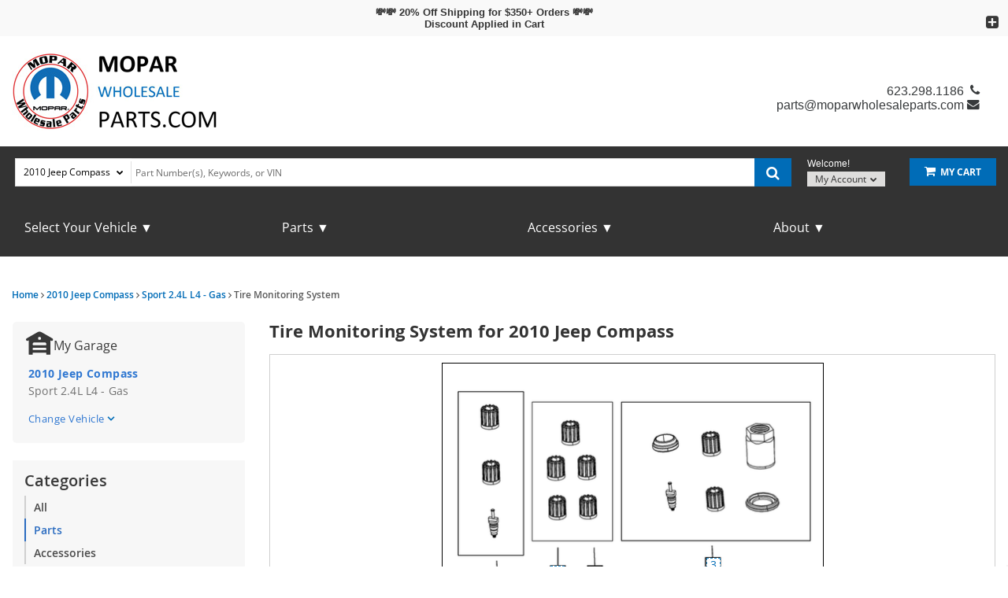

--- FILE ---
content_type: text/html; charset=UTF-8
request_url: https://www.moparwholesaleparts.com/v-2010-jeep-compass--sport--2-4l-l4-gas/wheels--tire-monitoring-system
body_size: 46256
content:
<!DOCTYPE html> <html lang="en"> <head> <meta charset="utf-8"> <meta name="og:site_name" content="Mopar Wholesale Parts"/> <title>Tire Monitoring System for 2010 Jeep Compass | Mopar Wholesale Parts</title> <base href="https://www.moparwholesaleparts.com"> <link rel="preload" href="https://cdn-resources.revolutionparts.io/webstore/v0.367.0/common.js" as="script"> <link rel="preload" href="https://cdn-resources.revolutionparts.io/webstore/v0.367.0/webstore-package.js" as="script"> <link rel="preload" href="https://cdn-resources.revolutionparts.io/webstore/v0.367.0/catalog.js" as="script"> <link rel="preload" href="https://cdn-resources.revolutionparts.io/webstore/v0.367.0/components/garage/garage.js" as="script"> <link rel="preload" href="https://cdn-resources.revolutionparts.io/webstore/v0.367.0/modules/oem_sidebar/oem_sidebar.js" as="script"> <link rel="preload" href="https://cdn-resources.revolutionparts.io/webstore/v0.367.0/components/product_quantity/product_quantity.js" as="script"> <link rel="preload" href="https://cdn-resources.revolutionparts.io/webstore/v0.367.0/modules/oem_assemblies/oem_assemblies.js" as="script"> <link rel="preload" href="https://cdn-resources.revolutionparts.io/webstore/v0.367.0/modules/promotional_banner/promotional_banner.js" as="script"> <link rel="preload" href="https://cdn-resources.revolutionparts.io/webstore/v0.367.0/modules/mobile_header/mobile_header.js" as="script"> <link rel="preload" href="https://cdn-resources.revolutionparts.io/webstore/v0.367.0/modules/search_bar/auto_suggest.js" as="script"> <link rel="preload" href="https://cdn-resources.revolutionparts.io/webstore/v0.367.0/modules/custom_html/custom_html.js" as="script"> <link rel="preload" href="https://cdn-resources.revolutionparts.io/webstore/v0.367.0/modules/store_logo/store_logo.js" as="script"> <link rel="preload" href="https://www.paypal.com/sdk/js?client-id=AdOPU3IZIa_fjuYJ5ciZjpWzyo6V7UENFUundSYKRqDYqhQ2vxNst4EbXvo65-x_hgwC-qWW_ezrG9oP&merchant-id=4Y9L7EL79274C&currency=USD&intent=authorize&components=messages,buttons,applepay,googlepay&disable-funding=venmo,card,paylater" as="script"> <link rel="preload" href="https://applepay.cdn-apple.com/jsapi/v1/apple-pay-sdk.js" as="script"> <link rel="preload" href="https://pay.google.com/gp/p/js/pay.js" as="script"> <link rel="preload" href="https://cdn-resources.revolutionparts.io/webstore/v0.367.0/modules/account_login_message/login_register_redirect.js" as="script"> <link rel="preload" href="https://cdn.revolutionparts.io/96a34b297a387fcdffc07a0d5ac45619/images/logo.png" as="image"> <link rel="preconnect" href="https://s3.amazonaws.com"> <link rel="preconnect" href="https://www.googletagmanager.com"> <link rel="preconnect" href="https://www.google-analytics.com"> <link rel="preconnect" href="https://www.paypal.com"> <meta http-equiv="x-ua-compatible" content="ie=edge"> <meta name="msapplication-config" content="none"/> <link rel="canonical" href="https://www.moparwholesaleparts.com/v-2010-jeep-compass--sport--2-4l-l4-gas/wheels--tire-monitoring-system" /> <meta name="viewport" content="width=device-width, initial-scale=1"> <link rel="preconnect" href="https://cdn.revolutionparts.io" crossorigin> <link rel="preconnect" href="https://cdn-static.revolutionparts.io" crossorigin> <link rel="preconnect" href="https://cdn-illustrations.revolutionparts.io" crossorigin> <link rel="preconnect" href="https://cdn-product-images.revolutionparts.io" crossorigin> <link rel="preconnect" href="https://cdn-resources.revolutionparts.io" crossorigin> <link href="https://cdn-resources.revolutionparts.io/webstore/v0.367.0/styles/fonts.css" rel="stylesheet"> <link rel="stylesheet" href="https://cdn-resources.revolutionparts.io/webstore/v0.367.0/common.css"  /> <link rel="stylesheet" href="https://cdn-resources.revolutionparts.io/webstore/v0.367.0/webstore-package.css"  /> <link rel="stylesheet" href="https://cdn-resources.revolutionparts.io/webstore/v0.367.0/catalog.css"  /> <link rel="stylesheet" href="https://cdn-resources.revolutionparts.io/webstore/v0.367.0/components/product_quantity/product_quantity.css"  /> <link rel="stylesheet" href="https://cdn-resources.revolutionparts.io/webstore/v0.367.0/modules/promotional_banner/promotional_banner.css"  /> <link rel="stylesheet" href="https://cdn-resources.revolutionparts.io/webstore/v0.367.0/modules/mobile_header/mobile_header.css"  /> <link rel="stylesheet" href="https://cdn-resources.revolutionparts.io/webstore/v0.367.0/modules/custom_html/custom_html.css"  /> <link rel="stylesheet" href="https://cdn-resources.revolutionparts.io/webstore/v0.367.0/modules/store_logo/store_logo.css"  /> <link rel="stylesheet" href="https://cdn.revolutionparts.io/96a34b297a387fcdffc07a0d5ac45619/design/custom.css?v=23d079c54d139791b64f479b0a8e7e60"  /> <link rel="shortcut icon" href="https://cdn.revolutionparts.io/96a34b297a387fcdffc07a0d5ac45619/favicon.ico?1595984298" type="image/x-icon"/> <link rel="icon" href="https://cdn.revolutionparts.io/96a34b297a387fcdffc07a0d5ac45619/favicon.ico?1595984298" type="image/x-icon"/>   <link rel="apple-touch-icon-precomposed" sizes="152x152" href="apple-touch-icon-152-precomposed.png">   <link rel="apple-touch-icon-precomposed" sizes="144x144" href="apple-touch-icon-144-precomposed.png">   <link rel="apple-touch-icon-precomposed" sizes="120x120" href="apple-touch-icon-120-precomposed.png">   <link rel="apple-touch-icon-precomposed" sizes="114x114" href="apple-touch-icon-114-precomposed.png">   <link rel="apple-touch-icon-precomposed" sizes="76x76" href="apple-touch-icon-76-precomposed.png">   <link rel="apple-touch-icon-precomposed" sizes="72x72" href="apple-touch-icon-72-precomposed.png">   <link rel="apple-touch-icon-precomposed" href="apple-touch-icon-precomposed.png">   <meta name="apple-mobile-web-app-capable" content="yes"> <meta name="apple-mobile-web-app-status-bar-style" content="black"> <meta name="google-site-verification" content="2xLQXHc9fC3PCyLVHnoU_E0KeE5u2D8pPHsiHuIDqXg" /> <meta name="google-site-verification" content="6DRyII9UKh1IQn0Y9MqDdQl_PCbGOERSFa7zLEyD68g" /> <meta name="msvalidate.01" content="0CF699199320C1E11C0F0057ABA65529" /> <script type="text/javascript"> window.dataLayer = [];
window.gtm_container_id = 'GTM-PVPWSPV'; </script>   <noscript><iframe src="//www.googletagmanager.com/ns.html?id=GTM-PVPWSPV"
height="0" width="0" style="display:none;visibility:hidden"></iframe></noscript> <script>(function(w,d,s,l,i){w[l]=w[l]||[];w[l].push({'gtm.start':
new Date().getTime(),event:'gtm.js'});var f=d.getElementsByTagName(s)[0],
j=d.createElement(s),dl=l!='dataLayer'?'&l='+l:'';j.async=true;j.src=
'//www.googletagmanager.com/gtm.js?id='+i+dl;f.parentNode.insertBefore(j,f);
})(window,document,'script','dataLayer', gtm_container_id);</script>   </head> <body id="rp_webstore" data-store-hash="96a34b297a387fcdffc07a0d5ac45619"> <input type="hidden" name="csrf_name" value="csrf698001605993f" id="__csrf_name_field__"> <input type="hidden" name="csrf_value" value="50e52bc661055b1c113cf31a7730006f" id="__csrf_value_field__"> <div class="main" id="page-oem-assemblies"> <header class="container-header"> <div class="page-builder-page-layout " > <div  class="page-builder-layout-section  text-color-dark padding-0 full-content "
		> <div class="container-wrap container-fluid"> <div  class="row page-builder-layout-row row-full-height-md "> <div class="col-md-12  block-modules page-builder-layout-column col-full-height "> <div  class="page-builder-layout-column-wrap full-height-wrapper "> <div  class="page-builder-layout-module    "> <div class="promotional-banner-wrap" style="background-color: #f9f9f9; display: block;"> <div class="promotional-banner-text"> <a href="https://www.moparwholesaleparts.com" class="promotional-banner-link">💸💸 20% Off Shipping for $350+ Orders 💸💸<BR>Discount Applied in Cart</a> </div> </div> </div>   </div>   </div>   </div>   </div>   </div>   <div  class="page-builder-layout-section  text-color-dark no-padding full-content mobile-only"
					style="background-color: #ffffff; "
		> <div class="container-wrap container-fluid"> <div  class="row page-builder-layout-row row-full-height-md "> <div class="col-md-12  block-modules page-builder-layout-column col-full-height left"> <div  class="page-builder-layout-column-wrap full-height-wrapper "> <div  class="page-builder-layout-module    "> <div class="mobile-header-module mobile-header-module-height " > <nav class="header-left-nav"> <ul> <li> <a href="javascript:;" class="rp_page_linksbutton"><i class="fa fa-bars"></i><span class="nav-descr">Links</span></a> </li> </ul> </nav>   <div class="header-center-nav" data-ajax="false"> <a href="/" class="mobile-header-logo-link"> <img class="image-logo mobile-header-module-height" loading="lazy" src="https://cdn.revolutionparts.io/96a34b297a387fcdffc07a0d5ac45619/images/logo.png" alt="COMPANY NAME Mobile Logo" /> </a> </div>   <nav class="header-right-nav"> <ul> <li><a href="/cart" title="Cart" class="mobile-cart-button" data-ajax="false"> <span class="mobile-cart-icon"> <i class="fa fa-shopping-cart"></i> </span> <span class="nav-descr">Shopping Cart</span><span class="cart-items "></span> </a></li> <li><a href="javascript:;" title="Support" class="rp_page_supportbutton"><i class="fa fa-phone"></i><span class="nav-descr">Support</span></a></li> </ul> </nav>   <div class="mobile-header-modal modal fade" id="links_modal" tabindex="-1" role="dialog" aria-labelledby="linksModalLabel"> <div class="modal-dialog" role="document"> <div class="modal-content"> <div class="modal-header"> <button type="button" class="close" data-dismiss="modal" aria-label="Close"><span aria-hidden="true">&times;</span></button> <h4 class="modal-title" id="linksModalLabel">Mopar Wholesale Parts</h4> </div> <div class="modal-body"> <ul data-role="listview" data-inset="true"> <li><a href="/v?mobilelink">Shop Parts</a></li> <li><a href="/cart">Cart</a></li> <li><a href="/account/login">Login / Register</a></li> <li><a href="/account/order-status">Order Status</a></li> <li><a href="tel:623.298.1186" class="blue mobile-header-button"><span class="icon fa fa-phone"></span> 623.298.1186</a></li> </ul> <strong class="mobile-header-menu-head">Menu</strong> <ul data-role="listview" data-inset="true"> <li><a href="/" data-ajax="false">Home</a></li> <li><a href="/policies/terms-and-conditions" data-ajax="false">Terms and Conditions</a></li> <li><a href="/contact-us" data-ajax="false">Contact Us</a></li> <li><a href="/policies/privacy" data-ajax="false">Privacy Policy</a></li> <li><a href="/policies/returns" data-ajax="false">Return Policy</a></li> <li><a href="/policies/shipping" data-ajax="false">Shipping Policy</a></li> </ul> </div> </div> </div> </div>     <div class="mobile-header-modal modal fade" id="support_modal" tabindex="-1" role="dialog" aria-labelledby="supportModalLabel"> <div class="modal-dialog" role="document"> <div class="modal-content"> <div class="modal-header"> <button type="button" class="close" data-dismiss="modal" aria-label="Close"><span aria-hidden="true">&times;</span></button> <h4 class="modal-title" id="supportModalLabel">Support</h4> </div> <div class="modal-body"> <a href="tel:623.298.1186" class="blue mobile-header-button"><span class="icon fa fa-phone"></span> Call Us</a> <a href="/contact-us" class="mobile-header-button"><span class="icon fa fa-envelope"></span> Contact Us</a> <a href="/account/order-status" class="mobile-header-button"><span class="icon fa fa-question"></span> Order Status</a> </div> </div> </div> </div>   </div>   <div class="mobile-header-module-spacer mobile-header-module-height"> </div>   <div id="mobileSearch" class="mobile-search collapse"> <div class="garage-search-bar-component"> <div class="garage-component garage--original-mark search-car " data-use-search-v-page=""> <div class="garage-text-wrap"> <a href="javascript:;" class="garage-text flyout-select" data-flyout="garage_flyout"> 2010 Jeep Compass <i class="fa fa-chevron-down"></i> </a> </div> <div class="garage flyout " data-flyout="garage_flyout" tabindex="-1"> <div class="recent-cars"> <ul> <li  class="car-selected" > <a href="/v-2010-jeep-compass--sport--2-4l-l4-gas" class="recent-car" title="Find Parts for
			2010 Jeep Compass"> <span class="car-first-icon"> <i> <svg xmlns="http://www.w3.org/2000/svg" width="18" height="14" viewBox="0 0 18 14" fill="none"> <path d="M5.79508 10.7714L1.62508 6.60141L0.205078 8.01141L5.79508 13.6014L17.7951 1.60141L16.3851 0.191406L5.79508 10.7714Z" fill="currentColor"/> </svg> </i> </span> <span class="car-label">2010 Jeep Compass</span> <span class="car-close-icon" data-car-hash="18ff0a7d4f9fcffe9f4665c9e0da973f" data-path="/v-2010-jeep-compass--sport--2-4l-l4-gas/redirect"> <i> <svg xmlns="http://www.w3.org/2000/svg" width="12" height="12" viewBox="0 0 12 12" fill="none"> <path fill-rule="evenodd" clip-rule="evenodd" d="M0.792893 0.689378C1.18342 0.298853 1.81658 0.298853 2.20711 0.689378L6 4.48227L9.79289 0.689378C10.1834 0.298853 10.8166 0.298853 11.2071 0.689378C11.5976 1.0799 11.5976 1.71307 11.2071 2.10359L7.41421 5.89648L11.2071 9.68938C11.5976 10.0799 11.5976 10.7131 11.2071 11.1036C10.8166 11.4941 10.1834 11.4941 9.79289 11.1036L6 7.3107L2.20711 11.1036C1.81658 11.4941 1.18342 11.4941 0.792893 11.1036C0.402369 10.7131 0.402369 10.0799 0.792893 9.68938L4.58579 5.89648L0.792893 2.10359C0.402369 1.71307 0.402369 1.0799 0.792893 0.689378Z" fill="currentColor"/> </svg> </i> </span> </a> </li> </ul> </div> <nav aria-label="Vehicle Options"> <ul> <li> <a href="/auto-parts/search-all-cars" class="search-all-vehicles"> <span class="car-first-icon"> <i> <svg xmlns="http://www.w3.org/2000/svg" width="10" height="3" viewBox="0 0 10 3" fill="none"> <path d="M1 0.896484C0.447715 0.896484 0 1.3442 0 1.89648C0 2.44877 0.447715 2.89648 1 2.89648H9C9.55229 2.89648 10 2.44877 10 1.89648C10 1.3442 9.55229 0.896484 9 0.896484H1Z" fill="currentColor"/> </svg> </i> </span> <span class="car-label">Clear Vehicle from Search</span> </a> </li> <li> <a href="/auto-parts/clear-all-cars" class="clear-all-vehicles"> <span class="car-first-icon"> <i> <svg xmlns="http://www.w3.org/2000/svg" width="12" height="12" viewBox="0 0 12 12" fill="none"> <path fill-rule="evenodd" clip-rule="evenodd" d="M0.792893 0.689378C1.18342 0.298853 1.81658 0.298853 2.20711 0.689378L6 4.48227L9.79289 0.689378C10.1834 0.298853 10.8166 0.298853 11.2071 0.689378C11.5976 1.0799 11.5976 1.71307 11.2071 2.10359L7.41421 5.89648L11.2071 9.68938C11.5976 10.0799 11.5976 10.7131 11.2071 11.1036C10.8166 11.4941 10.1834 11.4941 9.79289 11.1036L6 7.3107L2.20711 11.1036C1.81658 11.4941 1.18342 11.4941 0.792893 11.1036C0.402369 10.7131 0.402369 10.0799 0.792893 9.68938L4.58579 5.89648L0.792893 2.10359C0.402369 1.71307 0.402369 1.0799 0.792893 0.689378Z" fill="currentColor"/> </svg> </i> </span> <span class="car-label">Delete All Vehicles from My Garage</span> </a> </li> <li> <a href="javascript:openVehiclePicker();" class="add-new-vehicle">Add Vehicle</a> </li> </ul> </nav> </div> </div>   <div class="search-bar-component"> <form action="/search" method="get" class="search-box">   <fieldset data-action="/search" data-method="get"> <legend class="sr-only">Search Bar 2</legend> <div class="main-search-wrapper"> <input
					id="main_search_1"
					type="text"
					name="search_str"
					value=""
					placeholder="Part Number(s), Keywords, or VIN"
					title="Part Number(s), Keywords, or VIN"
										autocomplete="off"
									/> </div>   <button type="submit" class="button-start-search submit call-to-action-button"> <i class="fa fa-search"></i> <span class="sr-only">Search by Part Number(s), Keywords, or VIN</span> </button> </fieldset> </form> </div>   </div>  </div> </div>   <div  class="page-builder-layout-module d-none   "> <div class="custom-html-module"> <script type="text/javascript" src="https://confirmsubscription.com/h/j/BE184D5DE7154A55/858CF1850367168C/popup.js"></script> </div>  </div>   </div>   </div>   </div>   </div>   </div>   <div  class="page-builder-layout-section  text-color-dark  normal-content mobile-only"
		> <div class="container-wrap container-fluid"> <div  class="row page-builder-layout-row row-full-height-md "> <div class="col-md-12  block-modules page-builder-layout-column col-full-height left"> <div  class="page-builder-layout-column-wrap full-height-wrapper "> <div  class="page-builder-layout-module    "> <div class="search-bar-module"> <div class="search-bar-component"> <form action="/search" method="get" class="search-box">   <fieldset data-action="/search" data-method="get"> <legend class="sr-only">Search Bar 4</legend> <div class="main-search-wrapper"> <input
					id="main_search_3"
					type="text"
					name="search_str"
					value=""
					placeholder="Part Number(s), Keywords, or VIN"
					title="Part Number(s), Keywords, or VIN"
										autocomplete="off"
									/> </div>   <button type="submit" class="button-start-search submit call-to-action-button"> <i class="fa fa-search"></i> <span class="sr-only">Search by Part Number(s), Keywords, or VIN</span> </button> </fieldset> </form> </div>   </div>   </div>   </div>   </div>   </div>   </div>   </div>   <div  class="page-builder-layout-section  text-color-dark header-wrap wide-content desktop-only"
		> <div class="container-wrap container-fluid"> <div  class="row page-builder-layout-row row-full-height-md "> <div class="col-md-8  inline-modules page-builder-layout-column col-full-height left"> <div  class="page-builder-layout-column-wrap full-height-wrapper "> <div  class="page-builder-layout-module    "> <div class="store-logo-module"> <a href="/" class="store-logo-link" data-test-id="store-logo-home-link"> <img class="image-logo" src="https://cdn.revolutionparts.io/96a34b297a387fcdffc07a0d5ac45619/images/logo.png" alt="Mopar Wholesale Parts Logo" loading="lazy"> </a> </div>   </div>   </div>   </div>   <div class="col-md-4  inline-modules page-builder-layout-column col-full-height left"> <div  class="page-builder-layout-column-wrap full-height-wrapper text-right"> <div  class="page-builder-layout-module header-contact   "> <div class="custom-html-module"> <div class="phone">623.298.1186</div> <div class="email"><a href="/cdn-cgi/l/email-protection#b4c4d5c6c0c7f4d9dbc4d5c6c3dcdbd8d1c7d5d8d1c4d5c6c0c79ad7dbd9"><span class="__cf_email__" data-cfemail="265647545255664b49564754514e494a4355474a4356475452550845494b">[email&#160;protected]</span></a></div> </div>  </div>   </div>   </div>   </div>   </div>   </div>   <div  class="page-builder-layout-section  text-color-dark less-padding action-wrap wide-content desktop-only"
					style="background-color: #333333; "
		> <div class="container-wrap container-fluid"> <div  class="row page-builder-layout-row row-full-height-md "> <div class="col-md-12  block-modules page-builder-layout-column col-full-height left"> <div  class="page-builder-layout-column-wrap full-height-wrapper "> <div  class="page-builder-layout-module    "> <div class="actions-bar-module" data-use-search-based-v-page=""> <div class="garage-search-bar-component"> <div class="garage-component garage--original-mark search-car " data-use-search-v-page=""> <div class="garage-text-wrap"> <a href="javascript:;" class="garage-text flyout-select" data-flyout="garage_flyout"> 2010 Jeep Compass <i class="fa fa-chevron-down"></i> </a> </div> <div class="garage flyout " data-flyout="garage_flyout" tabindex="-1"> <div class="recent-cars"> <ul> <li  class="car-selected" > <a href="/v-2010-jeep-compass--sport--2-4l-l4-gas" class="recent-car" title="Find Parts for
			2010 Jeep Compass"> <span class="car-first-icon"> <i> <svg xmlns="http://www.w3.org/2000/svg" width="18" height="14" viewBox="0 0 18 14" fill="none"> <path d="M5.79508 10.7714L1.62508 6.60141L0.205078 8.01141L5.79508 13.6014L17.7951 1.60141L16.3851 0.191406L5.79508 10.7714Z" fill="currentColor"/> </svg> </i> </span> <span class="car-label">2010 Jeep Compass</span> <span class="car-close-icon" data-car-hash="18ff0a7d4f9fcffe9f4665c9e0da973f" data-path="/v-2010-jeep-compass--sport--2-4l-l4-gas/redirect"> <i> <svg xmlns="http://www.w3.org/2000/svg" width="12" height="12" viewBox="0 0 12 12" fill="none"> <path fill-rule="evenodd" clip-rule="evenodd" d="M0.792893 0.689378C1.18342 0.298853 1.81658 0.298853 2.20711 0.689378L6 4.48227L9.79289 0.689378C10.1834 0.298853 10.8166 0.298853 11.2071 0.689378C11.5976 1.0799 11.5976 1.71307 11.2071 2.10359L7.41421 5.89648L11.2071 9.68938C11.5976 10.0799 11.5976 10.7131 11.2071 11.1036C10.8166 11.4941 10.1834 11.4941 9.79289 11.1036L6 7.3107L2.20711 11.1036C1.81658 11.4941 1.18342 11.4941 0.792893 11.1036C0.402369 10.7131 0.402369 10.0799 0.792893 9.68938L4.58579 5.89648L0.792893 2.10359C0.402369 1.71307 0.402369 1.0799 0.792893 0.689378Z" fill="currentColor"/> </svg> </i> </span> </a> </li> </ul> </div> <nav aria-label="Vehicle Options"> <ul> <li> <a href="/auto-parts/search-all-cars" class="search-all-vehicles"> <span class="car-first-icon"> <i> <svg xmlns="http://www.w3.org/2000/svg" width="10" height="3" viewBox="0 0 10 3" fill="none"> <path d="M1 0.896484C0.447715 0.896484 0 1.3442 0 1.89648C0 2.44877 0.447715 2.89648 1 2.89648H9C9.55229 2.89648 10 2.44877 10 1.89648C10 1.3442 9.55229 0.896484 9 0.896484H1Z" fill="currentColor"/> </svg> </i> </span> <span class="car-label">Clear Vehicle from Search</span> </a> </li> <li> <a href="/auto-parts/clear-all-cars" class="clear-all-vehicles"> <span class="car-first-icon"> <i> <svg xmlns="http://www.w3.org/2000/svg" width="12" height="12" viewBox="0 0 12 12" fill="none"> <path fill-rule="evenodd" clip-rule="evenodd" d="M0.792893 0.689378C1.18342 0.298853 1.81658 0.298853 2.20711 0.689378L6 4.48227L9.79289 0.689378C10.1834 0.298853 10.8166 0.298853 11.2071 0.689378C11.5976 1.0799 11.5976 1.71307 11.2071 2.10359L7.41421 5.89648L11.2071 9.68938C11.5976 10.0799 11.5976 10.7131 11.2071 11.1036C10.8166 11.4941 10.1834 11.4941 9.79289 11.1036L6 7.3107L2.20711 11.1036C1.81658 11.4941 1.18342 11.4941 0.792893 11.1036C0.402369 10.7131 0.402369 10.0799 0.792893 9.68938L4.58579 5.89648L0.792893 2.10359C0.402369 1.71307 0.402369 1.0799 0.792893 0.689378Z" fill="currentColor"/> </svg> </i> </span> <span class="car-label">Delete All Vehicles from My Garage</span> </a> </li> <li> <a href="javascript:openVehiclePicker();" class="add-new-vehicle">Add Vehicle</a> </li> </ul> </nav> </div> </div>   <div class="search-bar-component"> <form action="/search" method="get" class="search-box">   <fieldset data-action="/search" data-method="get"> <legend class="sr-only">Search Bar 6</legend> <div class="main-search-wrapper"> <input
					id="main_search_5"
					type="text"
					name="search_str"
					value=""
					placeholder="Part Number(s), Keywords, or VIN"
					title="Part Number(s), Keywords, or VIN"
										autocomplete="off"
									/> </div>   <button type="submit" class="button-start-search submit call-to-action-button"> <i class="fa fa-search"></i> <span class="sr-only">Search by Part Number(s), Keywords, or VIN</span> </button> </fieldset> </form> </div>   </div>   <div id="action_account"> <div class="content-wrap"> <strong class="design-text">Welcome!</strong> <button class="your-account gradient-button flyout-select" data-flyout="account-flyout" aria-controls="account-dialog" aria-expanded="false">             My Account <i class="fa fa-caret-down"></i> </button> <div id="accountwrap"> <div class="account flyout" id="account-dialog" data-flyout="account-flyout" tabindex="-1" role="dialog" aria-modal="true" aria-labelledby="account-dialog-label"> <div class="upper_arrow"> </div> <div id="account_login"> <a href="/account/login" class="yellow button">Login</a> <a href="/account/signup" class="register-link">No Account? Register Now!</a> </div>   <nav> <ul> <li><a href="/account/order-status" tabindex="0"><i class="fa fa-check"></i>Order Status</a></li> </ul> </nav> </div> </div> </div> </div> <div id="cart_column"> <div class="cart-component " id="cart_7" data-flyout="flyout_cart_7"> <a class="cart-button call-to-action-button flyout-hover " href="/cart" data-flyout="cart-flyout" aria-haspopup="true" aria-expanded="false" tabindex="0" aria-label="cart"> <div class="cart-wrapper"> <span class="cart-icon"> <span class="cart-items "></span> <i class="fa fa-shopping-cart"></i> </span>   <span class="cart-text"> <strong>My Cart</strong> </span>   </div>   </a> <div id="flyout_cart_7" class="cart-flyout flyout" data-flyout="cart-flyout" role="dialog" aria-modal="true" aria-labelledby="cart-flyout-title" tabindex="-1"> <div class="upper-arrow"> </div> <div class="cart-listing" 
												 data-smart-buttons-enabled 							data-paypal-ec-enabled="enabled" 
				data-paypal-ec-api-token="AdOPU3IZIa_fjuYJ5ciZjpWzyo6V7UENFUundSYKRqDYqhQ2vxNst4EbXvo65-x_hgwC-qWW_ezrG9oP" 
				data-paypal-ec-api-env="production"
			 
								> <p class="empty-cart-message">Cart is Empty</p> </div>   </div>  </div>   </div> </div>   </div>   </div>   </div>   </div>   </div>   </div>   <div  class="page-builder-layout-section  text-color-dark  wide-content desktop-only"
					style="background-color: #333333; "
		> <div class="container-wrap container-fluid"> <div  class="row page-builder-layout-row row-full-height-md "> <div class="col-md-3  block-modules page-builder-layout-column col-full-height "> <div  class="page-builder-layout-column-wrap full-height-wrapper "> <div  class="page-builder-layout-module    "> <div class="custom-html-module"> <div class="dropdown"> <button class="dropbtn">Select Your Vehicle ▼</button> <div class="dropdown-content hide"> <a href="v-chrysler">Chrysler</a> <a href="v-dodge">Dodge</a> <a href="v-jeep">Jeep</a> <a href="v-ram">Ram</a> </div> </div> </div>  </div>   </div>   </div>   <div class="col-md-3  block-modules page-builder-layout-column col-full-height "> <div  class="page-builder-layout-column-wrap full-height-wrapper "> <div  class="page-builder-layout-module    "> <div class="custom-html-module"> <div class="dropdown"> <button class="dropbtn">Parts ▼</button> <div class="dropdown-content hide"> <a href="ac-system-parts">AC System Parts</a> <a href="air-filters">Air Filters</a> <a href="alternators">Alternators</a> <a href="belts-and-hoses">Belts and Hoses</a> <a href="brake-pads">Brake Pads</a> <a href="cabin-filter">Cabin Filters</a> <a href="engine-parts">Engine Parts</a> <a href="exhaust-pipes">Exhaust Pipes</a> <a href="front-drivelines-and-axles">Front Drivelines and Axles</a> <a href="ignition-coils">Ignition Coils</a> <a href="particulate-filters">Particulate Filters</a> <a href="rear-drivelines-and-axles">Rear Drivelines and Axles</a> <a href="starters">Starters</a> <a href="steering-components">Steering Components</a> <a href="suspension-components">Suspension Components</a> <a href="transmissions">Transmissions</a> <a href="windshield-wiper-blades">Windshield Wiper Blades</a> </div> </div> </div>  </div>   </div>   </div>   <div class="col-md-3  block-modules page-builder-layout-column col-full-height "> <div  class="page-builder-layout-column-wrap full-height-wrapper "> <div  class="page-builder-layout-module    "> <div class="custom-html-module"> <div class="dropdown"> <button class="dropbtn">Accessories ▼</button> <div class="dropdown-content hide"> <a href="vehicle-accessories">Accessories</a> <a href="automatic-transmission-fluids">Automatic Transmission Fluids</a> <a href="car-covers">Car Covers</a> <a href="door-sills">Door Sills</a> <a href="floor-mats">Floor Mats</a> <a href="front-bumpers">Front Bumpers</a> <a href="hellcat-emblems">Hellcat Emblems</a> <a href="roof-racks">Roof Racks</a> <a href="step-rails">Step Rails</a> <a href="sun-shades">Sun Shades</a> <a href="touch-up-paint">Touch Up Paint</a> <a href="trailer-towing-accessories">Trailer Towing Accessories</a> <a href="wheels">Wheels</a> </div> </div> </div>  </div>   </div>   </div>   <div class="col-md-3  block-modules page-builder-layout-column col-full-height "> <div  class="page-builder-layout-column-wrap full-height-wrapper "> <div  class="page-builder-layout-module    "> <div class="custom-html-module"> <div class="dropdown"> <button class="dropbtn">About ▼</button> <div class="dropdown-content hide"> <a href="about">About Us</a> <a href="contact-us">Contact Us</a> <a href="reviews">Reviews</a> <a href="account/order-status">Order Status</a> <a href="account/login">Login</a> <a href="policies/shipping">Shipping Policy</a> <a href="policies/returns">Return Policy</a> </div> </div> </div>  </div>   </div>   </div>   </div>   </div>   </div>   <div  class="page-builder-layout-section  text-color-dark  normal-content "
		> <div class="container-wrap container-fluid"> <div  class="row page-builder-layout-row row-full-height-md "> <div class="col-md-12  block-modules page-builder-layout-column col-full-height "> <div  class="page-builder-layout-column-wrap full-height-wrapper "> <div  class="page-builder-layout-module    "> <div class="custom-html-module"> <div class="modal fade" id="creditCardPromoModal" tabindex="-1" role="dialog" aria-labelledby="creditCardPromoModalLabel" aria-hidden="true"> <div class="modal-dialog modal-dialog-centered" role="document"> <div class="modal-content"> <div class="modal-body"> <button type="button" class="close" data-dismiss="modal" aria-label="Close"> <span aria-hidden="true">×</span> </button> <h2>Select Your Brand to Apply Now</h2> <div class="creditCardItems"> <div class="creditCardItem"> <img src="https://cdn.revolutionparts.io/00d43a1703c9241dcca9da0d452449dc/design/brands/chrysler.webp" width="110" alt="Chrysler Master Card"> <a href="https://www.mopar.com/chrysler/en-us/savings/mastercard.html" target="_blank"></a> </div> <div class="creditCardItem"> <img src="https://cdn.revolutionparts.io/00d43a1703c9241dcca9da0d452449dc/design/brands/dodge.webp" alt="Dodge Master Card"> <a href="https://www.mopar.com/dodge/en-us/savings/mastercard.html" target="_blank"></a> </div> <div class="creditCardItem"> <img src="https://cdn.revolutionparts.io/00d43a1703c9241dcca9da0d452449dc/design/brands/fiat.webp" alt="Fiat Master Card"> <a href="https://www.mopar.com/fiat/en-us/savings/mastercard.html" target="_blank"></a> </div> <div class="creditCardItem"> <img src="https://cdn.revolutionparts.io/00d43a1703c9241dcca9da0d452449dc/design/brands/jeep.webp" alt="Jeep Master Card"> <a href="https://www.mopar.com/en-us/savings/jeep-rewards-mastercard.html" target="_blank"></a> </div> <div class="creditCardItem"> <img src="https://cdn.revolutionparts.io/00d43a1703c9241dcca9da0d452449dc/design/brands/mopar.webp" width="70" alt="Mopar Master Card"> <a href="https://www.mopar.com/en-us/savings/mastercard.html" target="_blank"></a> </div> <div class="creditCardItem"> <img src="https://cdn.revolutionparts.io/00d43a1703c9241dcca9da0d452449dc/design/brands/ram.webp" alt="Ram Master Card"> <a href="https://www.mopar.com/ramtrucks/en-us/savings/mastercard.html" target="_blank"></a> </div> </div> </div> </div> </div> </div> </div>  </div>   </div>   </div>   </div>   </div>   </div>   </div>   </header> <div class="page-content" id="layout_oem-assemblies"> <div class="page-content-inner"> <div class="page-builder-page-layout " > <div  class="page-builder-layout-section  text-color-dark  wide-content "
		> <div class="container-wrap container-fluid"> <div  class="row page-builder-layout-row row-full-height-md "> <div class="col-md-12  block-modules page-builder-layout-column col-full-height "> <div  class="page-builder-layout-column-wrap full-height-wrapper "> <div  class="page-builder-layout-module    "> <div class="page-subheader-module"> <header class="page-subheader-component "> <div class="left-content "> <div class="dynamic-header-content-breadcrumbs"> <div class="page-bread-crumbs" 
		data-breadcrumb-storage-action="" 
		data-breadcrumb-storage-data=''
		> <div class="breadcrumbs-dynamic"></div> <div class="breadcrumbs-default"> <a href="/" >Home</a> <i class="fa fa-angle-right"></i> <a href="/v-2010-jeep-compass" >2010 Jeep Compass</a> <i class="fa fa-angle-right"></i> <a href="/v-2010-jeep-compass--sport--2-4l-l4-gas" >Sport 2.4L L4 - Gas</a> <i class="fa fa-angle-right"></i> <a href="https://www.moparwholesaleparts.com/v-2010-jeep-compass--sport--2-4l-l4-gas/wheels--tire-monitoring-system" class="tail">Tire Monitoring System</a> </div> </div> </div> <div class="dynamic-header-content-titles" style="display: none;"> <h1 data-test-id="page-subheader__page_heading">Tire Monitoring System for 2010 Jeep Compass</h1> </div> </div> </header> </div> </div>   </div>   </div>   </div>   <div  class="row page-builder-layout-row row-full-height-md "> <div class="col-md-3  block-modules page-builder-layout-column col-full-height "> <div  class="page-builder-layout-column-wrap full-height-wrapper "> <div  class="page-builder-layout-module    "> <div class="oem-sidebar-module" data-current-category="oem-assemblies"> <div class="oem-sidebar-component oem-sidebar-garage"> <div class="selected-vehicle-tile"> <div class="selected-vehicle-heading-wrapper"> <span> <?xml version="1.0" encoding="UTF-8"?> <svg xmlns="http://www.w3.org/2000/svg" width="28" height="24" viewBox="0 0 28 24" fill="none"> <path fill-rule="evenodd" clip-rule="evenodd" d="M2.75039 8.82681L2.05735 9.22282C1.39803 9.59956 0.55813 9.37049 0.181386 8.71116C-0.195358 8.05184 0.0337184 7.21194 0.693042 6.8352L11.7036 0.543481C12.3375 0.181261 13.0439 7.72747e-05 13.7497 2.46289e-08C14.4558 -7.71268e-05 15.1625 0.181107 15.7967 0.543481L26.807 6.83523C27.4663 7.21201 27.6954 8.05191 27.3186 8.71122C26.9418 9.37053 26.1019 9.59956 25.4426 9.22279L24.7499 8.82695V23.0306C24.7499 23.2204 24.596 23.3743 24.4062 23.3743L20.9501 23.3743C20.7599 23.3743 20.6059 23.22 20.6063 23.0298L20.6092 21.6564C20.6096 21.4662 20.4556 21.3119 20.2655 21.3119H7.24042C7.05057 21.3119 6.89668 21.4658 6.89668 21.6556V23.0306C6.89668 23.2204 6.74278 23.3743 6.55294 23.3743L3.094 23.3743C2.90416 23.3743 2.75026 23.2204 2.75026 23.0306L2.75039 8.82681ZM6.87514 12.3747L6.88486 13.4091C6.88663 13.5977 7.04001 13.7496 7.22859 13.7496H20.2792C20.4687 13.7496 20.6225 13.5962 20.6229 13.4067L20.6254 12.3747C20.6254 11.6153 20.0098 10.9997 19.2504 10.9997H8.29317C7.5338 10.9997 6.87514 11.6153 6.87514 12.3747ZM6.89668 18.2182C6.89668 18.4081 7.05057 18.562 7.24042 18.562H20.2714C20.461 18.562 20.6148 18.4084 20.6151 18.2188L20.6173 16.8438C20.6176 16.6538 20.4636 16.4995 20.2735 16.4995H7.24042C7.05057 16.4995 6.89668 16.6534 6.89668 16.8433V18.2182ZM14.4374 8.24977C14.8171 8.24977 15.1249 7.94197 15.1249 7.56229V6.18733C15.1249 5.80764 14.8171 5.49985 14.4374 5.49985H13.0652C12.6845 5.49985 12.3762 5.80931 12.3777 6.19005L12.3832 7.56502C12.3847 7.94363 12.692 8.24977 13.0707 8.24977H14.4374Z" fill="#383838"/> </svg> </span> <h4 class="selected-vehicle-heading">My Garage</h4> </div> <div> <div class="selected-vehicle-info"> <div> <p class="selected-vehicle-name">2010 Jeep Compass</p> <p class="selected-vehicle-detail">Sport 2.4L L4 - Gas</p> </div> </div> <a class="select-vehicle-link flyout-select" href="javascript:;" data-flyout="garage_flyout"> <p id="select_vehicle" class="select-vehicle-text">Change Vehicle</p> <i> <svg xmlns="http://www.w3.org/2000/svg" width="10" height="6" viewBox="0 0 10 6" fill="none"> <path d="M8.4425 0.221191L5 3.65619L1.5575 0.221191L0.5 1.27869L5 5.77869L9.5 1.27869L8.4425 0.221191Z" fill="currentColor"/> </svg> </i> </a> </div> <div class="garage flyout " data-flyout="garage_flyout" tabindex="-1"> <div class="recent-cars"> <ul> <li  class="car-selected" > <a href="/v-2010-jeep-compass--sport--2-4l-l4-gas" class="recent-car" title="Find Parts for
			2010 Jeep Compass"> <span class="car-first-icon"> <i> <svg xmlns="http://www.w3.org/2000/svg" width="18" height="14" viewBox="0 0 18 14" fill="none"> <path d="M5.79508 10.7714L1.62508 6.60141L0.205078 8.01141L5.79508 13.6014L17.7951 1.60141L16.3851 0.191406L5.79508 10.7714Z" fill="currentColor"/> </svg> </i> </span> <span class="car-label">2010 Jeep Compass</span> <span class="car-close-icon" data-car-hash="18ff0a7d4f9fcffe9f4665c9e0da973f" data-path="/v-2010-jeep-compass--sport--2-4l-l4-gas/redirect"> <i> <svg xmlns="http://www.w3.org/2000/svg" width="12" height="12" viewBox="0 0 12 12" fill="none"> <path fill-rule="evenodd" clip-rule="evenodd" d="M0.792893 0.689378C1.18342 0.298853 1.81658 0.298853 2.20711 0.689378L6 4.48227L9.79289 0.689378C10.1834 0.298853 10.8166 0.298853 11.2071 0.689378C11.5976 1.0799 11.5976 1.71307 11.2071 2.10359L7.41421 5.89648L11.2071 9.68938C11.5976 10.0799 11.5976 10.7131 11.2071 11.1036C10.8166 11.4941 10.1834 11.4941 9.79289 11.1036L6 7.3107L2.20711 11.1036C1.81658 11.4941 1.18342 11.4941 0.792893 11.1036C0.402369 10.7131 0.402369 10.0799 0.792893 9.68938L4.58579 5.89648L0.792893 2.10359C0.402369 1.71307 0.402369 1.0799 0.792893 0.689378Z" fill="currentColor"/> </svg> </i> </span> </a> </li> </ul> </div> <nav aria-label="Vehicle Options"> <ul> <li> <a href="/auto-parts/search-all-cars" class="search-all-vehicles"> <span class="car-first-icon"> <i> <svg xmlns="http://www.w3.org/2000/svg" width="10" height="3" viewBox="0 0 10 3" fill="none"> <path d="M1 0.896484C0.447715 0.896484 0 1.3442 0 1.89648C0 2.44877 0.447715 2.89648 1 2.89648H9C9.55229 2.89648 10 2.44877 10 1.89648C10 1.3442 9.55229 0.896484 9 0.896484H1Z" fill="currentColor"/> </svg> </i> </span> <span class="car-label">Clear Vehicle from Search</span> </a> </li> <li> <a href="/auto-parts/clear-all-cars" class="clear-all-vehicles"> <span class="car-first-icon"> <i> <svg xmlns="http://www.w3.org/2000/svg" width="12" height="12" viewBox="0 0 12 12" fill="none"> <path fill-rule="evenodd" clip-rule="evenodd" d="M0.792893 0.689378C1.18342 0.298853 1.81658 0.298853 2.20711 0.689378L6 4.48227L9.79289 0.689378C10.1834 0.298853 10.8166 0.298853 11.2071 0.689378C11.5976 1.0799 11.5976 1.71307 11.2071 2.10359L7.41421 5.89648L11.2071 9.68938C11.5976 10.0799 11.5976 10.7131 11.2071 11.1036C10.8166 11.4941 10.1834 11.4941 9.79289 11.1036L6 7.3107L2.20711 11.1036C1.81658 11.4941 1.18342 11.4941 0.792893 11.1036C0.402369 10.7131 0.402369 10.0799 0.792893 9.68938L4.58579 5.89648L0.792893 2.10359C0.402369 1.71307 0.402369 1.0799 0.792893 0.689378Z" fill="currentColor"/> </svg> </i> </span> <span class="car-label">Delete All Vehicles from My Garage</span> </a> </li> <li> <a href="javascript:openVehiclePicker();" class="add-new-vehicle">Add Vehicle</a> </li> </ul> </nav> </div> </div> </div> <div class="oem-sidebar-component oem-sidebar-categories" id="oem-sidebar-categories"> <div class="oem-sidebar-component-heading"> <h2>Categories</h2> <ul> <li><a href="/v-2010-jeep-compass--sport--2-4l-l4-gas" class="cat-allparts">All</a></li> <li><a href="/v-2010-jeep-compass--sport--2-4l-l4-gas/auto-parts" class="cat-autoparts">Parts</a></li> <li><a href="/v-2010-jeep-compass--sport--2-4l-l4-gas/accessories" class="cat-accessories">Accessories</a></li> </ul> </div> <div class="all-category-parts"> <div class="category-group"> <div class="categories desktop-categories"> <div  class="all_cats_list"> <div class="pp-list"> <div class="card parts"> <div class="card-header"> <a
				class="category collapsed"
									id="2-0l-gas-engine-parts-all-heading"
					data-toggle="collapse"
					data-parent=".p_cats_list"
					data-category-id="cat-2-0l-gas-engine-parts"
					href="#cat-2-0l-gas-engine-parts"
					data-target="#cat-2-0l-gas-engine-parts-parts-all"
					aria-controls="cat-2-0l-gas-engine-parts-parts-all"
					title="2.0L Gas; Engine"
					onclick="return false;"
																	> 2.0L Gas; Engine </a> </div> <div
			id="cat-2-0l-gas-engine-parts-parts-all"
			class="auto-part subcategories-list collapse "
			role="region"
			aria-labelledby="2-0l-gas-engine-parts-all-heading"
		> <ul> <li> <a
							href="/v-2010-jeep-compass--sport--2-4l-l4-gas/2-0l-gas-engine--camshaft-and-valve"
							class="subcategory  "
							title="2.0L Gas; Engine: Camshaft and Valve"
													> Camshaft and Valve </a> </li> <li> <a
							href="/v-2010-jeep-compass--sport--2-4l-l4-gas/2-0l-gas-engine--crankcase-ventilation"
							class="subcategory  "
							title="2.0L Gas; Engine: Crankcase Ventilation"
													> Crankcase Ventilation </a> </li> <li> <a
							href="/v-2010-jeep-compass--sport--2-4l-l4-gas/2-0l-gas-engine--crankshaft-piston-drive-plate-flywheel-and-damper"
							class="subcategory  "
							title="2.0L Gas; Engine: Crankshaft, Piston, Drive Plate, Flywheel, and Damper"
													> Crankshaft, Piston, Drive Plate, Flywheel, and Damper </a> </li> <li> <a
							href="/v-2010-jeep-compass--sport--2-4l-l4-gas/2-0l-gas-engine--cylinder-block"
							class="subcategory  "
							title="2.0L Gas; Engine: Cylinder Block"
													> Cylinder Block </a> </li> <li> <a
							href="/v-2010-jeep-compass--sport--2-4l-l4-gas/2-0l-gas-engine--cylinder-head"
							class="subcategory  "
							title="2.0L Gas; Engine: Cylinder Head"
													> Cylinder Head </a> </li> <li> <a
							href="/v-2010-jeep-compass--sport--2-4l-l4-gas/2-0l-gas-engine--engine-identification-service-engines-and-engine-service-kits"
							class="subcategory  "
							title="2.0L Gas; Engine: Engine Identification, Service Engines & Engine Service Kits"
													> Engine Identification, Service Engines & Engine Service Kits </a> </li> <li> <a
							href="/v-2010-jeep-compass--sport--2-4l-l4-gas/2-0l-gas-engine--engine-mounting"
							class="subcategory  "
							title="2.0L Gas; Engine: Engine Mounting"
													> Engine Mounting </a> </li> <li> <a
							href="/v-2010-jeep-compass--sport--2-4l-l4-gas/2-0l-gas-engine--engine-oil-cooler"
							class="subcategory  "
							title="2.0L Gas; Engine: Engine Oil Cooler"
													> Engine Oil Cooler </a> </li> <li> <a
							href="/v-2010-jeep-compass--sport--2-4l-l4-gas/2-0l-gas-engine--engine-oiling-oil-pan-and-indicator-dipstick"
							class="subcategory  "
							title="2.0L Gas; Engine: Engine Oiling, Oil Pan and Indicator (Dipstick)"
													> Engine Oiling, Oil Pan and Indicator (Dipstick) </a> </li> <li> <a
							href="/v-2010-jeep-compass--sport--2-4l-l4-gas/2-0l-gas-engine--manifolds-and-vacuum-fittings"
							class="subcategory  "
							title="2.0L Gas; Engine: Manifolds and Vacuum Fittings"
													> Manifolds and Vacuum Fittings </a> </li> <li> <a
							href="/v-2010-jeep-compass--sport--2-4l-l4-gas/2-0l-gas-engine--timing-belt-chain-and-cover-and-balance-shaft"
							class="subcategory  "
							title="2.0L Gas; Engine: Timing Belt/Chain and Cover and Balance Shaft"
													> Timing Belt/Chain and Cover and Balance Shaft </a> </li> </ul> </div> </div> <div class="card parts"> <div class="card-header"> <a
				class="category collapsed"
									id="2-2l-turbo-diesel-engine-parts-all-heading"
					data-toggle="collapse"
					data-parent=".p_cats_list"
					data-category-id="cat-2-2l-turbo-diesel-engine-parts"
					href="#cat-2-2l-turbo-diesel-engine-parts"
					data-target="#cat-2-2l-turbo-diesel-engine-parts-parts-all"
					aria-controls="cat-2-2l-turbo-diesel-engine-parts-parts-all"
					title="2.2L Turbo Diesel; Engine"
					onclick="return false;"
																	> 2.2L Turbo Diesel; Engine </a> </div> <div
			id="cat-2-2l-turbo-diesel-engine-parts-parts-all"
			class="auto-part subcategories-list collapse "
			role="region"
			aria-labelledby="2-2l-turbo-diesel-engine-parts-all-heading"
		> <ul> <li> <a
							href="/v-2010-jeep-compass--sport--2-4l-l4-gas/2-2l-turbo-diesel-engine--cylinder-block"
							class="subcategory  "
							title="2.2L Turbo Diesel; Engine: Cylinder Block"
													> Cylinder Block </a> </li> <li> <a
							href="/v-2010-jeep-compass--sport--2-4l-l4-gas/2-2l-turbo-diesel-engine--engine-mounting"
							class="subcategory  "
							title="2.2L Turbo Diesel; Engine: Engine Mounting"
													> Engine Mounting </a> </li> <li> <a
							href="/v-2010-jeep-compass--sport--2-4l-l4-gas/2-2l-turbo-diesel-engine--engine-oiling-oil-pan-and-indicator-dipstick"
							class="subcategory  "
							title="2.2L Turbo Diesel; Engine: Engine Oiling, Oil Pan and Indicator (Dipstick)"
													> Engine Oiling, Oil Pan and Indicator (Dipstick) </a> </li> <li> <a
							href="/v-2010-jeep-compass--sport--2-4l-l4-gas/2-2l-turbo-diesel-engine--turbo-and-super-chargers"
							class="subcategory  "
							title="2.2L Turbo Diesel; Engine: Turbo and Super Chargers"
													> Turbo and Super Chargers </a> </li> </ul> </div> </div> <div class="card parts"> <div class="card-header"> <a
				class="category collapsed"
									id="2-4l-gas-engine-parts-all-heading"
					data-toggle="collapse"
					data-parent=".p_cats_list"
					data-category-id="cat-2-4l-gas-engine-parts"
					href="#cat-2-4l-gas-engine-parts"
					data-target="#cat-2-4l-gas-engine-parts-parts-all"
					aria-controls="cat-2-4l-gas-engine-parts-parts-all"
					title="2.4L Gas; Engine"
					onclick="return false;"
																	> 2.4L Gas; Engine </a> </div> <div
			id="cat-2-4l-gas-engine-parts-parts-all"
			class="auto-part subcategories-list collapse "
			role="region"
			aria-labelledby="2-4l-gas-engine-parts-all-heading"
		> <ul> <li> <a
							href="/v-2010-jeep-compass--sport--2-4l-l4-gas/2-4l-gas-engine--camshaft-and-valve"
							class="subcategory  "
							title="2.4L Gas; Engine: Camshaft and Valve"
													> Camshaft and Valve </a> </li> <li> <a
							href="/v-2010-jeep-compass--sport--2-4l-l4-gas/2-4l-gas-engine--crankcase-ventilation"
							class="subcategory  "
							title="2.4L Gas; Engine: Crankcase Ventilation"
													> Crankcase Ventilation </a> </li> <li> <a
							href="/v-2010-jeep-compass--sport--2-4l-l4-gas/2-4l-gas-engine--crankshaft-piston-drive-plate-flywheel-and-damper"
							class="subcategory  "
							title="2.4L Gas; Engine: Crankshaft, Piston, Drive Plate, Flywheel, and Damper"
													> Crankshaft, Piston, Drive Plate, Flywheel, and Damper </a> </li> <li> <a
							href="/v-2010-jeep-compass--sport--2-4l-l4-gas/2-4l-gas-engine--cylinder-block"
							class="subcategory  "
							title="2.4L Gas; Engine: Cylinder Block"
													> Cylinder Block </a> </li> <li> <a
							href="/v-2010-jeep-compass--sport--2-4l-l4-gas/2-4l-gas-engine--cylinder-head"
							class="subcategory  "
							title="2.4L Gas; Engine: Cylinder Head"
													> Cylinder Head </a> </li> <li> <a
							href="/v-2010-jeep-compass--sport--2-4l-l4-gas/2-4l-gas-engine--engine-identification-service-engines-and-engine-service-kits"
							class="subcategory  "
							title="2.4L Gas; Engine: Engine Identification, Service Engines & Engine Service Kits"
													> Engine Identification, Service Engines & Engine Service Kits </a> </li> <li> <a
							href="/v-2010-jeep-compass--sport--2-4l-l4-gas/2-4l-gas-engine--engine-mounting"
							class="subcategory  "
							title="2.4L Gas; Engine: Engine Mounting"
													> Engine Mounting </a> </li> <li> <a
							href="/v-2010-jeep-compass--sport--2-4l-l4-gas/2-4l-gas-engine--engine-oil-cooler"
							class="subcategory  "
							title="2.4L Gas; Engine: Engine Oil Cooler"
													> Engine Oil Cooler </a> </li> <li> <a
							href="/v-2010-jeep-compass--sport--2-4l-l4-gas/2-4l-gas-engine--engine-oiling-oil-pan-and-indicator-dipstick"
							class="subcategory  "
							title="2.4L Gas; Engine: Engine Oiling, Oil Pan and Indicator (Dipstick)"
													> Engine Oiling, Oil Pan and Indicator (Dipstick) </a> </li> <li> <a
							href="/v-2010-jeep-compass--sport--2-4l-l4-gas/2-4l-gas-engine--manifolds-and-vacuum-fittings"
							class="subcategory  "
							title="2.4L Gas; Engine: Manifolds and Vacuum Fittings"
													> Manifolds and Vacuum Fittings </a> </li> <li> <a
							href="/v-2010-jeep-compass--sport--2-4l-l4-gas/2-4l-gas-engine--timing-belt-chain-and-cover-and-balance-shaft"
							class="subcategory  "
							title="2.4L Gas; Engine: Timing Belt/Chain and Cover and Balance Shaft"
													> Timing Belt/Chain and Cover and Balance Shaft </a> </li> </ul> </div> </div> <div class="card parts"> <div class="card-header"> <a
				class="category collapsed"
									id="air-conditioners-and-heaters-parts-all-heading"
					data-toggle="collapse"
					data-parent=".p_cats_list"
					data-category-id="cat-air-conditioners-and-heaters-parts"
					href="#cat-air-conditioners-and-heaters-parts"
					data-target="#cat-air-conditioners-and-heaters-parts-parts-all"
					aria-controls="cat-air-conditioners-and-heaters-parts-parts-all"
					title="Air Conditioners and Heaters"
					onclick="return false;"
																	> Air Conditioners and Heaters </a> </div> <div
			id="cat-air-conditioners-and-heaters-parts-parts-all"
			class="auto-part subcategories-list collapse "
			role="region"
			aria-labelledby="air-conditioners-and-heaters-parts-all-heading"
		> <ul> <li> <a
							href="/v-2010-jeep-compass--sport--2-4l-l4-gas/air-conditioners-and-heaters--air-conditioner-and-heater-controls"
							class="subcategory  "
							title="Air Conditioners and Heaters: Air Conditioner and Heater Controls"
													> Air Conditioner and Heater Controls </a> </li> <li> <a
							href="/v-2010-jeep-compass--sport--2-4l-l4-gas/air-conditioners-and-heaters--air-conditioner-and-heater-plumbing"
							class="subcategory  "
							title="Air Conditioners and Heaters: Air Conditioner and Heater Plumbing"
													> Air Conditioner and Heater Plumbing </a> </li> <li> <a
							href="/v-2010-jeep-compass--sport--2-4l-l4-gas/air-conditioners-and-heaters--air-conditioner-and-heater-units"
							class="subcategory  "
							title="Air Conditioners and Heaters: Air Conditioner and Heater Units"
													> Air Conditioner and Heater Units </a> </li> <li> <a
							href="/v-2010-jeep-compass--sport--2-4l-l4-gas/air-conditioners-and-heaters--air-conditioner-compressor-and-mounting"
							class="subcategory  "
							title="Air Conditioners and Heaters: Air Conditioner Compressor and Mounting"
													> Air Conditioner Compressor and Mounting </a> </li> <li> <a
							href="/v-2010-jeep-compass--sport--2-4l-l4-gas/air-conditioners-and-heaters--air-ducts"
							class="subcategory  "
							title="Air Conditioners and Heaters: Air Ducts"
													> Air Ducts </a> </li> </ul> </div> </div> <div class="card accessories"> <div class="card-header"> <a
				class="category collapsed"
									id="audio-video-and-electronics-accessories-accessories-all-heading"
					data-toggle="collapse"
					data-parent=".a_cats_list"
					data-category-id="cat-audio-video-and-electronics-accessories-accessories"
					href="#cat-audio-video-and-electronics-accessories-accessories"
					data-target="#cat-audio-video-and-electronics-accessories-accessories-parts-all"
					aria-controls="cat-audio-video-and-electronics-accessories-accessories-parts-all"
					title="Audio/Video and Electronics Accessories"
					onclick="return false;"
																	> Audio/Video and Electronics Accessories </a> </div> <div
			id="cat-audio-video-and-electronics-accessories-accessories-parts-all"
			class="auto-part subcategories-list collapse "
			role="region"
			aria-labelledby="audio-video-and-electronics-accessories-accessories-all-heading"
		> <ul> <li> <a
							href="/v-2010-jeep-compass--sport--2-4l-l4-gas/accessories-audio-video-and-electronics-accessories--remote-start"
							class="subcategory  "
							title="Audio/Video and Electronics Accessories: Remote Start"
													> Remote Start </a> </li> <li> <a
							href="/v-2010-jeep-compass--sport--2-4l-l4-gas/accessories-audio-video-and-electronics-accessories--uconnect-wireless-connectivity-technology"
							class="subcategory  "
							title="Audio/Video and Electronics Accessories: Uconnect, Wireless Connectivity Technology"
													> Uconnect, Wireless Connectivity Technology </a> </li> </ul> </div> </div> <div class="card parts"> <div class="card-header"> <a
				class="category collapsed"
									id="bg6-6-speed-manual-transaxle-parts-all-heading"
					data-toggle="collapse"
					data-parent=".p_cats_list"
					data-category-id="cat-bg6-6-speed-manual-transaxle-parts"
					href="#cat-bg6-6-speed-manual-transaxle-parts"
					data-target="#cat-bg6-6-speed-manual-transaxle-parts-parts-all"
					aria-controls="cat-bg6-6-speed-manual-transaxle-parts-parts-all"
					title="BG6; 6-Speed; Manual Transaxle"
					onclick="return false;"
																	> BG6; 6-Speed; Manual Transaxle </a> </div> <div
			id="cat-bg6-6-speed-manual-transaxle-parts-parts-all"
			class="auto-part subcategories-list collapse "
			role="region"
			aria-labelledby="bg6-6-speed-manual-transaxle-parts-all-heading"
		> <ul> <li> <a
							href="/v-2010-jeep-compass--sport--2-4l-l4-gas/bg6-6-speed-manual-transaxle--gearshift-controls-and-related-parts"
							class="subcategory  "
							title="BG6; 6-Speed; Manual Transaxle: Gearshift Controls and Related Parts"
													> Gearshift Controls and Related Parts </a> </li> <li> <a
							href="/v-2010-jeep-compass--sport--2-4l-l4-gas/bg6-6-speed-manual-transaxle--manual-transaxle"
							class="subcategory  "
							title="BG6; 6-Speed; Manual Transaxle: Manual Transaxle"
													> Manual Transaxle </a> </li> <li> <a
							href="/v-2010-jeep-compass--sport--2-4l-l4-gas/bg6-6-speed-manual-transaxle--mounting-and-skid-plate"
							class="subcategory  "
							title="BG6; 6-Speed; Manual Transaxle: Mounting and Skid Plate"
													> Mounting and Skid Plate </a> </li> </ul> </div> </div> <div class="card parts"> <div class="card-header"> <a
				class="category collapsed"
									id="body-sheet-metal-except-doors-parts-all-heading"
					data-toggle="collapse"
					data-parent=".p_cats_list"
					data-category-id="cat-body-sheet-metal-except-doors-parts"
					href="#cat-body-sheet-metal-except-doors-parts"
					data-target="#cat-body-sheet-metal-except-doors-parts-parts-all"
					aria-controls="cat-body-sheet-metal-except-doors-parts-parts-all"
					title="Body Sheet Metal Except Doors"
					onclick="return false;"
																	> Body Sheet Metal Except Doors </a> </div> <div
			id="cat-body-sheet-metal-except-doors-parts-parts-all"
			class="auto-part subcategories-list collapse "
			role="region"
			aria-labelledby="body-sheet-metal-except-doors-parts-all-heading"
		> <ul> <li> <a
							href="/v-2010-jeep-compass--sport--2-4l-l4-gas/body-sheet-metal-except-doors--aperture-panel-and-pillar-supports"
							class="subcategory  "
							title="Body Sheet Metal Except Doors: Aperture Panel and Pillar Supports"
													> Aperture Panel and Pillar Supports </a> </li> <li> <a
							href="/v-2010-jeep-compass--sport--2-4l-l4-gas/body-sheet-metal-except-doors--body-structure-welds-weatherstrips-seals-sealers-and-adhesives"
							class="subcategory  "
							title="Body Sheet Metal Except Doors: Body Structure Welds, Weatherstrips, Seals, Sealers and Adhesives"
													> Body Structure Welds, Weatherstrips, Seals, Sealers and Adhesives </a> </li> <li> <a
							href="/v-2010-jeep-compass--sport--2-4l-l4-gas/body-sheet-metal-except-doors--cowl-and-dash-panel"
							class="subcategory  "
							title="Body Sheet Metal Except Doors: Cowl and Dash Panel"
													> Cowl and Dash Panel </a> </li> <li> <a
							href="/v-2010-jeep-compass--sport--2-4l-l4-gas/body-sheet-metal-except-doors--fenders"
							class="subcategory  "
							title="Body Sheet Metal Except Doors: Fenders"
													> Fenders </a> </li> <li> <a
							href="/v-2010-jeep-compass--sport--2-4l-l4-gas/body-sheet-metal-except-doors--floor-pans"
							class="subcategory  "
							title="Body Sheet Metal Except Doors: Floor Pans"
													> Floor Pans </a> </li> <li> <a
							href="/v-2010-jeep-compass--sport--2-4l-l4-gas/body-sheet-metal-except-doors--hood-and-hood-release"
							class="subcategory  "
							title="Body Sheet Metal Except Doors: Hood and Hood Release"
													> Hood and Hood Release </a> </li> <li> <a
							href="/v-2010-jeep-compass--sport--2-4l-l4-gas/body-sheet-metal-except-doors--pick-up-box-and-fuel-filler-door"
							class="subcategory  "
							title="Body Sheet Metal Except Doors: Pick-up Box and Fuel Filler Door"
													> Pick-up Box and Fuel Filler Door </a> </li> <li> <a
							href="/v-2010-jeep-compass--sport--2-4l-l4-gas/body-sheet-metal-except-doors--plugs"
							class="subcategory  "
							title="Body Sheet Metal Except Doors: Plugs"
													> Plugs </a> </li> <li> <a
							href="/v-2010-jeep-compass--sport--2-4l-l4-gas/body-sheet-metal-except-doors--roof"
							class="subcategory  "
							title="Body Sheet Metal Except Doors: Roof"
													> Roof </a> </li> <li> <a
							href="/v-2010-jeep-compass--sport--2-4l-l4-gas/body-sheet-metal-except-doors--sport-bar-or-luggage-rack"
							class="subcategory  "
							title="Body Sheet Metal Except Doors: Sport Bar or Luggage Rack"
													> Sport Bar or Luggage Rack </a> </li> <li> <a
							href="/v-2010-jeep-compass--sport--2-4l-l4-gas/body-sheet-metal-except-doors--sunroof"
							class="subcategory  "
							title="Body Sheet Metal Except Doors: Sunroof"
													> Sunroof </a> </li> </ul> </div> </div> <div class="card parts"> <div class="card-header"> <a
				class="category collapsed"
									id="brakes-parts-all-heading"
					data-toggle="collapse"
					data-parent=".p_cats_list"
					data-category-id="cat-brakes-parts"
					href="#cat-brakes-parts"
					data-target="#cat-brakes-parts-parts-all"
					aria-controls="cat-brakes-parts-parts-all"
					title="Brakes"
					onclick="return false;"
																	> Brakes </a> </div> <div
			id="cat-brakes-parts-parts-all"
			class="auto-part subcategories-list collapse "
			role="region"
			aria-labelledby="brakes-parts-all-heading"
		> <ul> <li> <a
							href="/v-2010-jeep-compass--sport--2-4l-l4-gas/brakes--brake-master-cylinder"
							class="subcategory  "
							title="Brakes: Brake Master Cylinder"
													> Brake Master Cylinder </a> </li> <li> <a
							href="/v-2010-jeep-compass--sport--2-4l-l4-gas/brakes--brake-pedals"
							class="subcategory  "
							title="Brakes: Brake Pedals"
													> Brake Pedals </a> </li> <li> <a
							href="/v-2010-jeep-compass--sport--2-4l-l4-gas/brakes--front-brakes"
							class="subcategory  "
							title="Brakes: Front Brakes"
													> Front Brakes </a> </li> <li> <a
							href="/v-2010-jeep-compass--sport--2-4l-l4-gas/brakes--hydraulic-control-unit-brake-tubes-and-hoses"
							class="subcategory  "
							title="Brakes: Hydraulic Control Unit, Brake Tubes and Hoses"
													> Hydraulic Control Unit, Brake Tubes and Hoses </a> </li> <li> <a
							href="/v-2010-jeep-compass--sport--2-4l-l4-gas/brakes--parking-brake-lever-cables-and-rear-disc-park-brake-assembly"
							class="subcategory  "
							title="Brakes: Parking Brake Lever, Cables, and Rear Disc Park Brake Assembly"
													> Parking Brake Lever, Cables, and Rear Disc Park Brake Assembly </a> </li> <li> <a
							href="/v-2010-jeep-compass--sport--2-4l-l4-gas/brakes--power-brake-booster"
							class="subcategory  "
							title="Brakes: Power Brake Booster"
													> Power Brake Booster </a> </li> <li> <a
							href="/v-2010-jeep-compass--sport--2-4l-l4-gas/brakes--rear-brakes"
							class="subcategory  "
							title="Brakes: Rear Brakes"
													> Rear Brakes </a> </li> </ul> </div> </div> <div class="card accessories"> <div class="card-header"> <a
				class="category collapsed"
									id="carriers-and-cargo-hauling-accessories-accessories-all-heading"
					data-toggle="collapse"
					data-parent=".a_cats_list"
					data-category-id="cat-carriers-and-cargo-hauling-accessories-accessories"
					href="#cat-carriers-and-cargo-hauling-accessories-accessories"
					data-target="#cat-carriers-and-cargo-hauling-accessories-accessories-parts-all"
					aria-controls="cat-carriers-and-cargo-hauling-accessories-accessories-parts-all"
					title="Carriers & Cargo Hauling Accessories"
					onclick="return false;"
																	> Carriers & Cargo Hauling Accessories </a> </div> <div
			id="cat-carriers-and-cargo-hauling-accessories-accessories-parts-all"
			class="auto-part subcategories-list collapse "
			role="region"
			aria-labelledby="carriers-and-cargo-hauling-accessories-accessories-all-heading"
		> <ul> <li> <a
							href="/v-2010-jeep-compass--sport--2-4l-l4-gas/accessories-carriers-and-cargo-hauling-accessories--hitches-and-towing"
							class="subcategory  "
							title="Carriers & Cargo Hauling Accessories: Hitches & Towing"
													> Hitches & Towing </a> </li> <li> <a
							href="/v-2010-jeep-compass--sport--2-4l-l4-gas/accessories-carriers-and-cargo-hauling-accessories--racks-and-carriers"
							class="subcategory  "
							title="Carriers & Cargo Hauling Accessories: Racks & Carriers"
													> Racks & Carriers </a> </li> </ul> </div> </div> <div class="card parts"> <div class="card-header"> <a
				class="category collapsed"
									id="clutch-parts-all-heading"
					data-toggle="collapse"
					data-parent=".p_cats_list"
					data-category-id="cat-clutch-parts"
					href="#cat-clutch-parts"
					data-target="#cat-clutch-parts-parts-all"
					aria-controls="cat-clutch-parts-parts-all"
					title="Clutch"
					onclick="return false;"
																	> Clutch </a> </div> <div
			id="cat-clutch-parts-parts-all"
			class="auto-part subcategories-list collapse "
			role="region"
			aria-labelledby="clutch-parts-all-heading"
		> <ul> <li> <a
							href="/v-2010-jeep-compass--sport--2-4l-l4-gas/clutch--clutch"
							class="subcategory  "
							title="Clutch: Clutch"
													> Clutch </a> </li> <li> <a
							href="/v-2010-jeep-compass--sport--2-4l-l4-gas/clutch--clutch-controls"
							class="subcategory  "
							title="Clutch: Clutch Controls"
													> Clutch Controls </a> </li> <li> <a
							href="/v-2010-jeep-compass--sport--2-4l-l4-gas/clutch--clutch-pedals"
							class="subcategory  "
							title="Clutch: Clutch Pedals"
													> Clutch Pedals </a> </li> </ul> </div> </div> <div class="card parts"> <div class="card-header"> <a
				class="category collapsed"
									id="cooling-parts-all-heading"
					data-toggle="collapse"
					data-parent=".p_cats_list"
					data-category-id="cat-cooling-parts"
					href="#cat-cooling-parts"
					data-target="#cat-cooling-parts-parts-all"
					aria-controls="cat-cooling-parts-parts-all"
					title="Cooling"
					onclick="return false;"
																	> Cooling </a> </div> <div
			id="cat-cooling-parts-parts-all"
			class="auto-part subcategories-list collapse "
			role="region"
			aria-labelledby="cooling-parts-all-heading"
		> <ul> <li> <a
							href="/v-2010-jeep-compass--sport--2-4l-l4-gas/cooling--drive-belts"
							class="subcategory  "
							title="Cooling: Drive Belts"
													> Drive Belts </a> </li> <li> <a
							href="/v-2010-jeep-compass--sport--2-4l-l4-gas/cooling--engine-coolant-reservoir-bottle"
							class="subcategory  "
							title="Cooling: Engine Coolant Reservoir (Bottle)"
													> Engine Coolant Reservoir (Bottle) </a> </li> <li> <a
							href="/v-2010-jeep-compass--sport--2-4l-l4-gas/cooling--pulleys-and-related-parts"
							class="subcategory  "
							title="Cooling: Pulleys and Related Parts"
													> Pulleys and Related Parts </a> </li> <li> <a
							href="/v-2010-jeep-compass--sport--2-4l-l4-gas/cooling--radiator-and-related-parts-charge-air-cooler"
							class="subcategory  "
							title="Cooling: Radiator and Related Parts; Charge Air Cooler"
													> Radiator and Related Parts; Charge Air Cooler </a> </li> <li> <a
							href="/v-2010-jeep-compass--sport--2-4l-l4-gas/cooling--transmission-oil-cooler-and-lines"
							class="subcategory  "
							title="Cooling: Transmission Oil Cooler, and Lines"
													> Transmission Oil Cooler, and Lines </a> </li> <li> <a
							href="/v-2010-jeep-compass--sport--2-4l-l4-gas/cooling--water-pump-and-related-parts"
							class="subcategory  "
							title="Cooling: Water Pump and Related Parts"
													> Water Pump and Related Parts </a> </li> </ul> </div> </div> <div class="card parts"> <div class="card-header"> <a
				class="category collapsed"
									id="cvt2-variable-speed-automatic-transaxle-parts-all-heading"
					data-toggle="collapse"
					data-parent=".p_cats_list"
					data-category-id="cat-cvt2-variable-speed-automatic-transaxle-parts"
					href="#cat-cvt2-variable-speed-automatic-transaxle-parts"
					data-target="#cat-cvt2-variable-speed-automatic-transaxle-parts-parts-all"
					aria-controls="cat-cvt2-variable-speed-automatic-transaxle-parts-parts-all"
					title="CVT2; Variable Speed; Automatic Transaxle"
					onclick="return false;"
																	> CVT2; Variable Speed; Automatic Transaxle </a> </div> <div
			id="cat-cvt2-variable-speed-automatic-transaxle-parts-parts-all"
			class="auto-part subcategories-list collapse "
			role="region"
			aria-labelledby="cvt2-variable-speed-automatic-transaxle-parts-all-heading"
		> <ul> <li> <a
							href="/v-2010-jeep-compass--sport--2-4l-l4-gas/cvt2-variable-speed-automatic-transaxle--automatic-transmission-transaxle-and-torque-converter"
							class="subcategory  "
							title="CVT2; Variable Speed; Automatic Transaxle: Automatic Transmission / Transaxle and Torque Converter"
													> Automatic Transmission / Transaxle and Torque Converter </a> </li> <li> <a
							href="/v-2010-jeep-compass--sport--2-4l-l4-gas/cvt2-variable-speed-automatic-transaxle--case-extension-oil-pan-and-indicator-dipstick"
							class="subcategory  "
							title="CVT2; Variable Speed; Automatic Transaxle: Case, Extension, Oil Pan, and Indicator (Dipstick)"
													> Case, Extension, Oil Pan, and Indicator (Dipstick) </a> </li> <li> <a
							href="/v-2010-jeep-compass--sport--2-4l-l4-gas/cvt2-variable-speed-automatic-transaxle--gearshift-controls-and-related-parts"
							class="subcategory  "
							title="CVT2; Variable Speed; Automatic Transaxle: Gearshift Controls and Related Parts"
													> Gearshift Controls and Related Parts </a> </li> <li> <a
							href="/v-2010-jeep-compass--sport--2-4l-l4-gas/cvt2-variable-speed-automatic-transaxle--mounting-and-skid-plate"
							class="subcategory  "
							title="CVT2; Variable Speed; Automatic Transaxle: Mounting and Skid Plate"
													> Mounting and Skid Plate </a> </li> </ul> </div> </div> <div class="card parts"> <div class="card-header"> <a
				class="category collapsed"
									id="doors-door-mirrors-and-related-parts-parts-all-heading"
					data-toggle="collapse"
					data-parent=".p_cats_list"
					data-category-id="cat-doors-door-mirrors-and-related-parts-parts"
					href="#cat-doors-door-mirrors-and-related-parts-parts"
					data-target="#cat-doors-door-mirrors-and-related-parts-parts-parts-all"
					aria-controls="cat-doors-door-mirrors-and-related-parts-parts-parts-all"
					title="Doors, Door Mirrors and Related Parts"
					onclick="return false;"
																	> Doors, Door Mirrors and Related Parts </a> </div> <div
			id="cat-doors-door-mirrors-and-related-parts-parts-parts-all"
			class="auto-part subcategories-list collapse "
			role="region"
			aria-labelledby="doors-door-mirrors-and-related-parts-parts-all-heading"
		> <ul> <li> <a
							href="/v-2010-jeep-compass--sport--2-4l-l4-gas/doors-door-mirrors-and-related-parts--exterior-mirror"
							class="subcategory  "
							title="Doors, Door Mirrors and Related Parts: Exterior Mirror"
													> Exterior Mirror </a> </li> <li> <a
							href="/v-2010-jeep-compass--sport--2-4l-l4-gas/doors-door-mirrors-and-related-parts--front-door"
							class="subcategory  "
							title="Doors, Door Mirrors and Related Parts: Front Door"
													> Front Door </a> </li> <li> <a
							href="/v-2010-jeep-compass--sport--2-4l-l4-gas/doors-door-mirrors-and-related-parts--lift-and-tail-gates"
							class="subcategory  "
							title="Doors, Door Mirrors and Related Parts: Lift and Tail gates"
													> Lift and Tail gates </a> </li> <li> <a
							href="/v-2010-jeep-compass--sport--2-4l-l4-gas/doors-door-mirrors-and-related-parts--rear-door"
							class="subcategory  "
							title="Doors, Door Mirrors and Related Parts: Rear Door"
													> Rear Door </a> </li> <li> <a
							href="/v-2010-jeep-compass--sport--2-4l-l4-gas/doors-door-mirrors-and-related-parts--weatherstrips-and-seals"
							class="subcategory  "
							title="Doors, Door Mirrors and Related Parts: Weatherstrips and Seals"
													> Weatherstrips and Seals </a> </li> </ul> </div> </div> <div class="card parts"> <div class="card-header"> <a
				class="category collapsed"
									id="electrical-parts-all-heading"
					data-toggle="collapse"
					data-parent=".p_cats_list"
					data-category-id="cat-electrical-parts"
					href="#cat-electrical-parts"
					data-target="#cat-electrical-parts-parts-all"
					aria-controls="cat-electrical-parts-parts-all"
					title="Electrical"
					onclick="return false;"
																	> Electrical </a> </div> <div
			id="cat-electrical-parts-parts-all"
			class="auto-part subcategories-list collapse "
			role="region"
			aria-labelledby="electrical-parts-all-heading"
		> <ul> <li> <a
							href="/v-2010-jeep-compass--sport--2-4l-l4-gas/electrical--battery-battery-tray-and-cables"
							class="subcategory  "
							title="Electrical: Battery, Battery Tray and Cables"
													> Battery, Battery Tray and Cables </a> </li> <li> <a
							href="/v-2010-jeep-compass--sport--2-4l-l4-gas/electrical--generators-alternators"
							class="subcategory  "
							title="Electrical: Generators / Alternators"
													> Generators / Alternators </a> </li> <li> <a
							href="/v-2010-jeep-compass--sport--2-4l-l4-gas/electrical--horns"
							class="subcategory  "
							title="Electrical: Horns"
													> Horns </a> </li> <li> <a
							href="/v-2010-jeep-compass--sport--2-4l-l4-gas/electrical--ignition-spark-plugs-cables-coils-and-glow-plugs"
							class="subcategory  "
							title="Electrical: Ignition - Spark Plugs, Cables, Coils, and Glow Plugs"
													> Ignition - Spark Plugs, Cables, Coils, and Glow Plugs </a> </li> <li> <a
							href="/v-2010-jeep-compass--sport--2-4l-l4-gas/electrical--instrument-panel-cluster"
							class="subcategory  "
							title="Electrical: Instrument Panel Cluster"
													> Instrument Panel Cluster </a> </li> <li> <a
							href="/v-2010-jeep-compass--sport--2-4l-l4-gas/electrical--keys-modules-and-engine-controllers"
							class="subcategory  "
							title="Electrical: Keys, Modules and Engine Controllers"
													> Keys, Modules and Engine Controllers </a> </li> <li> <a
							href="/v-2010-jeep-compass--sport--2-4l-l4-gas/electrical--lamps-interior-and-exterior"
							class="subcategory  "
							title="Electrical: Lamps-Interior and Exterior"
													> Lamps-Interior and Exterior </a> </li> <li> <a
							href="/v-2010-jeep-compass--sport--2-4l-l4-gas/electrical--navigation"
							class="subcategory  "
							title="Electrical: Navigation"
													> Navigation </a> </li> <li> <a
							href="/v-2010-jeep-compass--sport--2-4l-l4-gas/electrical--power-distribution-center-fuse-block-junction-block-relays-and-fuses"
							class="subcategory  "
							title="Electrical: Power Distribution Center, Fuse Block, Junction Block, Relays and Fuses"
													> Power Distribution Center, Fuse Block, Junction Block, Relays and Fuses </a> </li> <li> <a
							href="/v-2010-jeep-compass--sport--2-4l-l4-gas/electrical--radio-antenna-speakers-dvd-and-video-systems"
							class="subcategory  "
							title="Electrical: Radio, Antenna, Speakers, DVD, and Video systems"
													> Radio, Antenna, Speakers, DVD, and Video systems </a> </li> <li> <a
							href="/v-2010-jeep-compass--sport--2-4l-l4-gas/electrical--sensors"
							class="subcategory  "
							title="Electrical: Sensors"
													> Sensors </a> </li> <li> <a
							href="/v-2010-jeep-compass--sport--2-4l-l4-gas/electrical--speed-control"
							class="subcategory  "
							title="Electrical: Speed Control"
													> Speed Control </a> </li> <li> <a
							href="/v-2010-jeep-compass--sport--2-4l-l4-gas/electrical--starters"
							class="subcategory  "
							title="Electrical: Starters"
													> Starters </a> </li> <li> <a
							href="/v-2010-jeep-compass--sport--2-4l-l4-gas/electrical--switches"
							class="subcategory  "
							title="Electrical: Switches"
													> Switches </a> </li> <li> <a
							href="/v-2010-jeep-compass--sport--2-4l-l4-gas/electrical--telecommunication"
							class="subcategory  "
							title="Electrical: Telecommunication"
													> Telecommunication </a> </li> <li> <a
							href="/v-2010-jeep-compass--sport--2-4l-l4-gas/electrical--wiper-and-washer-system"
							class="subcategory  "
							title="Electrical: Wiper and Washer System"
													> Wiper and Washer System </a> </li> <li> <a
							href="/v-2010-jeep-compass--sport--2-4l-l4-gas/electrical--wiring-and-repair"
							class="subcategory  "
							title="Electrical: Wiring and Repair"
													> Wiring and Repair </a> </li> <li> <a
							href="/v-2010-jeep-compass--sport--2-4l-l4-gas/electrical--wiring-body-and-accessories"
							class="subcategory  "
							title="Electrical: Wiring-Body and Accessories"
													> Wiring-Body and Accessories </a> </li> <li> <a
							href="/v-2010-jeep-compass--sport--2-4l-l4-gas/electrical--wiring-headlamp-to-dash"
							class="subcategory  "
							title="Electrical: Wiring-Headlamp to Dash"
													> Wiring-Headlamp to Dash </a> </li> <li> <a
							href="/v-2010-jeep-compass--sport--2-4l-l4-gas/electrical--wiring-instrument-panel"
							class="subcategory  "
							title="Electrical: Wiring-Instrument Panel"
													> Wiring-Instrument Panel </a> </li> <li> <a
							href="/v-2010-jeep-compass--sport--2-4l-l4-gas/electrical--wiring-powertrain"
							class="subcategory  "
							title="Electrical: Wiring-Powertrain"
													> Wiring-Powertrain </a> </li> </ul> </div> </div> <div class="card parts"> <div class="card-header"> <a
				class="category collapsed"
									id="emission-controls-parts-all-heading"
					data-toggle="collapse"
					data-parent=".p_cats_list"
					data-category-id="cat-emission-controls-parts"
					href="#cat-emission-controls-parts"
					data-target="#cat-emission-controls-parts-parts-all"
					aria-controls="cat-emission-controls-parts-parts-all"
					title="Emission Controls"
					onclick="return false;"
																	> Emission Controls </a> </div> <div
			id="cat-emission-controls-parts-parts-all"
			class="auto-part subcategories-list collapse "
			role="region"
			aria-labelledby="emission-controls-parts-all-heading"
		> <ul> <li> <a
							href="/v-2010-jeep-compass--sport--2-4l-l4-gas/emission-controls--air-pump"
							class="subcategory  "
							title="Emission Controls: Air Pump"
													> Air Pump </a> </li> <li> <a
							href="/v-2010-jeep-compass--sport--2-4l-l4-gas/emission-controls--egr-system"
							class="subcategory  "
							title="Emission Controls: EGR System"
													> EGR System </a> </li> <li> <a
							href="/v-2010-jeep-compass--sport--2-4l-l4-gas/emission-controls--emission-harness"
							class="subcategory  "
							title="Emission Controls: Emission Harness"
													> Emission Harness </a> </li> <li> <a
							href="/v-2010-jeep-compass--sport--2-4l-l4-gas/emission-controls--vacuum-canister-leak-detection-pump"
							class="subcategory  "
							title="Emission Controls: Vacuum Canister/Leak Detection Pump"
													> Vacuum Canister/Leak Detection Pump </a> </li> </ul> </div> </div> <div class="card parts"> <div class="card-header"> <a
				class="category collapsed"
									id="exhaust-parts-all-heading"
					data-toggle="collapse"
					data-parent=".p_cats_list"
					data-category-id="cat-exhaust-parts"
					href="#cat-exhaust-parts"
					data-target="#cat-exhaust-parts-parts-all"
					aria-controls="cat-exhaust-parts-parts-all"
					title="Exhaust"
					onclick="return false;"
																	> Exhaust </a> </div> <div
			id="cat-exhaust-parts-parts-all"
			class="auto-part subcategories-list collapse "
			role="region"
			aria-labelledby="exhaust-parts-all-heading"
		> <ul> <li> <a
							href="/v-2010-jeep-compass--sport--2-4l-l4-gas/exhaust--exhaust-system"
							class="subcategory  "
							title="Exhaust: Exhaust System"
													> Exhaust System </a> </li> </ul> </div> </div> <div class="card accessories"> <div class="card-header"> <a
				class="category collapsed"
									id="exterior-accessories-accessories-all-heading"
					data-toggle="collapse"
					data-parent=".a_cats_list"
					data-category-id="cat-exterior-accessories-accessories"
					href="#cat-exterior-accessories-accessories"
					data-target="#cat-exterior-accessories-accessories-parts-all"
					aria-controls="cat-exterior-accessories-accessories-parts-all"
					title="Exterior Accessories"
					onclick="return false;"
																	> Exterior Accessories </a> </div> <div
			id="cat-exterior-accessories-accessories-parts-all"
			class="auto-part subcategories-list collapse "
			role="region"
			aria-labelledby="exterior-accessories-accessories-all-heading"
		> <ul> <li> <a
							href="/v-2010-jeep-compass--sport--2-4l-l4-gas/accessories-exterior-accessories--exterior-appearance"
							class="subcategory  "
							title="Exterior Accessories: Exterior Appearance"
													> Exterior Appearance </a> </li> <li> <a
							href="/v-2010-jeep-compass--sport--2-4l-l4-gas/accessories-exterior-accessories--locks"
							class="subcategory  "
							title="Exterior Accessories: Locks"
													> Locks </a> </li> <li> <a
							href="/v-2010-jeep-compass--sport--2-4l-l4-gas/accessories-exterior-accessories--splash-guards"
							class="subcategory  "
							title="Exterior Accessories: Splash Guards"
													> Splash Guards </a> </li> <li> <a
							href="/v-2010-jeep-compass--sport--2-4l-l4-gas/accessories-exterior-accessories--wheels"
							class="subcategory  "
							title="Exterior Accessories: Wheels"
													> Wheels </a> </li> </ul> </div> </div> <div class="card parts"> <div class="card-header"> <a
				class="category collapsed"
									id="exterior-ornamentation-parts-all-heading"
					data-toggle="collapse"
					data-parent=".p_cats_list"
					data-category-id="cat-exterior-ornamentation-parts"
					href="#cat-exterior-ornamentation-parts"
					data-target="#cat-exterior-ornamentation-parts-parts-all"
					aria-controls="cat-exterior-ornamentation-parts-parts-all"
					title="Exterior Ornamentation"
					onclick="return false;"
																	> Exterior Ornamentation </a> </div> <div
			id="cat-exterior-ornamentation-parts-parts-all"
			class="auto-part subcategories-list collapse "
			role="region"
			aria-labelledby="exterior-ornamentation-parts-all-heading"
		> <ul> <li> <a
							href="/v-2010-jeep-compass--sport--2-4l-l4-gas/exterior-ornamentation--grilles"
							class="subcategory  "
							title="Exterior Ornamentation: Grilles"
													> Grilles </a> </li> <li> <a
							href="/v-2010-jeep-compass--sport--2-4l-l4-gas/exterior-ornamentation--moldings-and-ornamentation"
							class="subcategory  "
							title="Exterior Ornamentation: Moldings and Ornamentation"
													> Moldings and Ornamentation </a> </li> <li> <a
							href="/v-2010-jeep-compass--sport--2-4l-l4-gas/exterior-ornamentation--nameplates"
							class="subcategory  "
							title="Exterior Ornamentation: Nameplates"
													> Nameplates </a> </li> </ul> </div> </div> <div class="card parts"> <div class="card-header"> <a
				class="category collapsed"
									id="four-wheel-drive-differential-and-drive-line-parts-all-heading"
					data-toggle="collapse"
					data-parent=".p_cats_list"
					data-category-id="cat-four-wheel-drive-differential-and-drive-line-parts"
					href="#cat-four-wheel-drive-differential-and-drive-line-parts"
					data-target="#cat-four-wheel-drive-differential-and-drive-line-parts-parts-all"
					aria-controls="cat-four-wheel-drive-differential-and-drive-line-parts-parts-all"
					title="Four Wheel Drive; Differential and Drive Line"
					onclick="return false;"
																	> Four Wheel Drive; Differential and Drive Line </a> </div> <div
			id="cat-four-wheel-drive-differential-and-drive-line-parts-parts-all"
			class="auto-part subcategories-list collapse "
			role="region"
			aria-labelledby="four-wheel-drive-differential-and-drive-line-parts-all-heading"
		> <ul> <li> <a
							href="/v-2010-jeep-compass--sport--2-4l-l4-gas/four-wheel-drive-differential-and-drive-line--drive-shaft"
							class="subcategory  "
							title="Four Wheel Drive; Differential and Drive Line: Drive Shaft"
													> Drive Shaft </a> </li> <li> <a
							href="/v-2010-jeep-compass--sport--2-4l-l4-gas/four-wheel-drive-differential-and-drive-line--front-axle-drive-shafts"
							class="subcategory  "
							title="Four Wheel Drive; Differential and Drive Line: Front Axle Drive Shafts"
													> Front Axle Drive Shafts </a> </li> <li> <a
							href="/v-2010-jeep-compass--sport--2-4l-l4-gas/four-wheel-drive-differential-and-drive-line--rear-axle-assembly"
							class="subcategory  "
							title="Four Wheel Drive; Differential and Drive Line: Rear Axle Assembly"
													> Rear Axle Assembly </a> </li> <li> <a
							href="/v-2010-jeep-compass--sport--2-4l-l4-gas/four-wheel-drive-differential-and-drive-line--rear-axle-shafts"
							class="subcategory  "
							title="Four Wheel Drive; Differential and Drive Line: Rear Axle Shafts"
													> Rear Axle Shafts </a> </li> <li> <a
							href="/v-2010-jeep-compass--sport--2-4l-l4-gas/four-wheel-drive-differential-and-drive-line--rear-axle-housing-differential-and-vent"
							class="subcategory  "
							title="Four Wheel Drive; Differential and Drive Line: Rear Axle; Housing, Differential and Vent"
													> Rear Axle; Housing, Differential and Vent </a> </li> </ul> </div> </div> <div class="card parts"> <div class="card-header"> <a
				class="category collapsed"
									id="frame-bumper-and-fascia-parts-all-heading"
					data-toggle="collapse"
					data-parent=".p_cats_list"
					data-category-id="cat-frame-bumper-and-fascia-parts"
					href="#cat-frame-bumper-and-fascia-parts"
					data-target="#cat-frame-bumper-and-fascia-parts-parts-all"
					aria-controls="cat-frame-bumper-and-fascia-parts-parts-all"
					title="Frame, Bumper and Fascia"
					onclick="return false;"
																	> Frame, Bumper and Fascia </a> </div> <div
			id="cat-frame-bumper-and-fascia-parts-parts-all"
			class="auto-part subcategories-list collapse "
			role="region"
			aria-labelledby="frame-bumper-and-fascia-parts-all-heading"
		> <ul> <li> <a
							href="/v-2010-jeep-compass--sport--2-4l-l4-gas/frame-bumper-and-fascia--frames"
							class="subcategory  "
							title="Frame, Bumper and Fascia: Frames"
													> Frames </a> </li> <li> <a
							href="/v-2010-jeep-compass--sport--2-4l-l4-gas/frame-bumper-and-fascia--front-bumper-and-fascia"
							class="subcategory  "
							title="Frame, Bumper and Fascia: Front Bumper and Fascia"
													> Front Bumper and Fascia </a> </li> <li> <a
							href="/v-2010-jeep-compass--sport--2-4l-l4-gas/frame-bumper-and-fascia--rear-bumper-and-fascia"
							class="subcategory  "
							title="Frame, Bumper and Fascia: Rear Bumper and Fascia"
													> Rear Bumper and Fascia </a> </li> <li> <a
							href="/v-2010-jeep-compass--sport--2-4l-l4-gas/frame-bumper-and-fascia--trailer-tow-and-tow-hooks"
							class="subcategory  "
							title="Frame, Bumper and Fascia: Trailer Tow and Tow Hooks"
													> Trailer Tow and Tow Hooks </a> </li> <li> <a
							href="/v-2010-jeep-compass--sport--2-4l-l4-gas/frame-bumper-and-fascia--under-body-protection"
							class="subcategory  "
							title="Frame, Bumper and Fascia: Under Body Protection"
													> Under Body Protection </a> </li> </ul> </div> </div> <div class="card parts"> <div class="card-header"> <a
				class="category collapsed"
									id="front-suspension-parts-all-heading"
					data-toggle="collapse"
					data-parent=".p_cats_list"
					data-category-id="cat-front-suspension-parts"
					href="#cat-front-suspension-parts"
					data-target="#cat-front-suspension-parts-parts-all"
					aria-controls="cat-front-suspension-parts-parts-all"
					title="Front Suspension"
					onclick="return false;"
																	> Front Suspension </a> </div> <div
			id="cat-front-suspension-parts-parts-all"
			class="auto-part subcategories-list collapse "
			role="region"
			aria-labelledby="front-suspension-parts-all-heading"
		> <ul> <li> <a
							href="/v-2010-jeep-compass--sport--2-4l-l4-gas/front-suspension--front-stabilizer-bar"
							class="subcategory  "
							title="Front Suspension: Front Stabilizer Bar"
													> Front Stabilizer Bar </a> </li> <li> <a
							href="/v-2010-jeep-compass--sport--2-4l-l4-gas/front-suspension--front-suspension-strut-and-cradle"
							class="subcategory  "
							title="Front Suspension: Front Suspension, Strut and Cradle"
													> Front Suspension, Strut and Cradle </a> </li> </ul> </div> </div> <div class="card parts"> <div class="card-header"> <a
				class="category collapsed"
									id="front-wheel-drive-differential-and-drive-line-parts-all-heading"
					data-toggle="collapse"
					data-parent=".p_cats_list"
					data-category-id="cat-front-wheel-drive-differential-and-drive-line-parts"
					href="#cat-front-wheel-drive-differential-and-drive-line-parts"
					data-target="#cat-front-wheel-drive-differential-and-drive-line-parts-parts-all"
					aria-controls="cat-front-wheel-drive-differential-and-drive-line-parts-parts-all"
					title="Front Wheel Drive; Differential and Drive Line"
					onclick="return false;"
																	> Front Wheel Drive; Differential and Drive Line </a> </div> <div
			id="cat-front-wheel-drive-differential-and-drive-line-parts-parts-all"
			class="auto-part subcategories-list collapse "
			role="region"
			aria-labelledby="front-wheel-drive-differential-and-drive-line-parts-all-heading"
		> <ul> <li> <a
							href="/v-2010-jeep-compass--sport--2-4l-l4-gas/front-wheel-drive-differential-and-drive-line--front-axle-drive-shafts"
							class="subcategory  "
							title="Front Wheel Drive; Differential and Drive Line: Front Axle Drive Shafts"
													> Front Axle Drive Shafts </a> </li> </ul> </div> </div> <div class="card parts"> <div class="card-header"> <a
				class="category collapsed"
									id="fuel-parts-all-heading"
					data-toggle="collapse"
					data-parent=".p_cats_list"
					data-category-id="cat-fuel-parts"
					href="#cat-fuel-parts"
					data-target="#cat-fuel-parts-parts-all"
					aria-controls="cat-fuel-parts-parts-all"
					title="Fuel"
					onclick="return false;"
																	> Fuel </a> </div> <div
			id="cat-fuel-parts-parts-all"
			class="auto-part subcategories-list collapse "
			role="region"
			aria-labelledby="fuel-parts-all-heading"
		> <ul> <li> <a
							href="/v-2010-jeep-compass--sport--2-4l-l4-gas/fuel--accelerator-pedal"
							class="subcategory  "
							title="Fuel: Accelerator Pedal"
													> Accelerator Pedal </a> </li> <li> <a
							href="/v-2010-jeep-compass--sport--2-4l-l4-gas/fuel--air-cleaner"
							class="subcategory  "
							title="Fuel: Air Cleaner"
													> Air Cleaner </a> </li> <li> <a
							href="/v-2010-jeep-compass--sport--2-4l-l4-gas/fuel--air-inlet-components"
							class="subcategory  "
							title="Fuel: Air Inlet Components"
													> Air Inlet Components </a> </li> <li> <a
							href="/v-2010-jeep-compass--sport--2-4l-l4-gas/fuel--fuel-lines"
							class="subcategory  "
							title="Fuel: Fuel Lines"
													> Fuel Lines </a> </li> <li> <a
							href="/v-2010-jeep-compass--sport--2-4l-l4-gas/fuel--fuel-pump-and-sending-unit"
							class="subcategory  "
							title="Fuel: Fuel Pump and Sending Unit"
													> Fuel Pump and Sending Unit </a> </li> <li> <a
							href="/v-2010-jeep-compass--sport--2-4l-l4-gas/fuel--fuel-rail-and-injectors"
							class="subcategory  "
							title="Fuel: Fuel Rail and Injectors"
													> Fuel Rail and Injectors </a> </li> <li> <a
							href="/v-2010-jeep-compass--sport--2-4l-l4-gas/fuel--fuel-tank"
							class="subcategory  "
							title="Fuel: Fuel Tank"
													> Fuel Tank </a> </li> <li> <a
							href="/v-2010-jeep-compass--sport--2-4l-l4-gas/fuel--fuel-tank-filler-tube"
							class="subcategory  "
							title="Fuel: Fuel Tank Filler Tube"
													> Fuel Tank Filler Tube </a> </li> <li> <a
							href="/v-2010-jeep-compass--sport--2-4l-l4-gas/fuel--throttle-body"
							class="subcategory  "
							title="Fuel: Throttle Body"
													> Throttle Body </a> </li> </ul> </div> </div> <div class="card parts"> <div class="card-header"> <a
				class="category collapsed"
									id="glass-parts-all-heading"
					data-toggle="collapse"
					data-parent=".p_cats_list"
					data-category-id="cat-glass-parts"
					href="#cat-glass-parts"
					data-target="#cat-glass-parts-parts-all"
					aria-controls="cat-glass-parts-parts-all"
					title="Glass"
					onclick="return false;"
																	> Glass </a> </div> <div
			id="cat-glass-parts-parts-all"
			class="auto-part subcategories-list collapse "
			role="region"
			aria-labelledby="glass-parts-all-heading"
		> <ul> <li> <a
							href="/v-2010-jeep-compass--sport--2-4l-l4-gas/glass--glass-and-interior-rear-view-mirror"
							class="subcategory  "
							title="Glass: Glass and Interior Rear View Mirror"
													> Glass and Interior Rear View Mirror </a> </li> </ul> </div> </div> <div class="card accessories"> <div class="card-header"> <a
				class="category collapsed"
									id="interior-accessories-accessories-all-heading"
					data-toggle="collapse"
					data-parent=".a_cats_list"
					data-category-id="cat-interior-accessories-accessories"
					href="#cat-interior-accessories-accessories"
					data-target="#cat-interior-accessories-accessories-parts-all"
					aria-controls="cat-interior-accessories-accessories-parts-all"
					title="Interior Accessories"
					onclick="return false;"
																	> Interior Accessories </a> </div> <div
			id="cat-interior-accessories-accessories-parts-all"
			class="auto-part subcategories-list collapse "
			role="region"
			aria-labelledby="interior-accessories-accessories-all-heading"
		> <ul> <li> <a
							href="/v-2010-jeep-compass--sport--2-4l-l4-gas/accessories-interior-accessories--floor-mats"
							class="subcategory  "
							title="Interior Accessories: Floor Mats"
													> Floor Mats </a> </li> <li> <a
							href="/v-2010-jeep-compass--sport--2-4l-l4-gas/accessories-interior-accessories--interior-appearance"
							class="subcategory  "
							title="Interior Accessories: Interior Appearance"
													> Interior Appearance </a> </li> <li> <a
							href="/v-2010-jeep-compass--sport--2-4l-l4-gas/accessories-interior-accessories--seat-and-security-covers"
							class="subcategory  "
							title="Interior Accessories: Seat & Security Covers"
													> Seat & Security Covers </a> </li> <li> <a
							href="/v-2010-jeep-compass--sport--2-4l-l4-gas/accessories-interior-accessories--storage"
							class="subcategory  "
							title="Interior Accessories: Storage"
													> Storage </a> </li> </ul> </div> </div> <div class="card parts"> <div class="card-header"> <a
				class="category collapsed"
									id="interior-trim-parts-all-heading"
					data-toggle="collapse"
					data-parent=".p_cats_list"
					data-category-id="cat-interior-trim-parts"
					href="#cat-interior-trim-parts"
					data-target="#cat-interior-trim-parts-parts-all"
					aria-controls="cat-interior-trim-parts-parts-all"
					title="Interior Trim"
					onclick="return false;"
																	> Interior Trim </a> </div> <div
			id="cat-interior-trim-parts-parts-all"
			class="auto-part subcategories-list collapse "
			role="region"
			aria-labelledby="interior-trim-parts-all-heading"
		> <ul> <li> <a
							href="/v-2010-jeep-compass--sport--2-4l-l4-gas/interior-trim--carpets-floor-mats-load-floor-and-silencers"
							class="subcategory  "
							title="Interior Trim: Carpets, Floor Mats, Load Floor, and Silencers"
													> Carpets, Floor Mats, Load Floor, and Silencers </a> </li> <li> <a
							href="/v-2010-jeep-compass--sport--2-4l-l4-gas/interior-trim--consoles"
							class="subcategory  "
							title="Interior Trim: Consoles"
													> Consoles </a> </li> <li> <a
							href="/v-2010-jeep-compass--sport--2-4l-l4-gas/interior-trim--door-trim-panels-front-and-rear"
							class="subcategory  "
							title="Interior Trim: Door Trim Panels-Front and Rear"
													> Door Trim Panels-Front and Rear </a> </li> <li> <a
							href="/v-2010-jeep-compass--sport--2-4l-l4-gas/interior-trim--front-seats-adjusters-recliners-shields-and-risers"
							class="subcategory  "
							title="Interior Trim: Front Seats - Adjusters, Recliners, Shields and Risers"
													> Front Seats - Adjusters, Recliners, Shields and Risers </a> </li> <li> <a
							href="/v-2010-jeep-compass--sport--2-4l-l4-gas/interior-trim--front-seats-first-row"
							class="subcategory  "
							title="Interior Trim: Front Seats - First Row"
													> Front Seats - First Row </a> </li> <li> <a
							href="/v-2010-jeep-compass--sport--2-4l-l4-gas/interior-trim--headliners-visors-assist-straps"
							class="subcategory  "
							title="Interior Trim: Headliners-Visors-Assist Straps"
													> Headliners-Visors-Assist Straps </a> </li> <li> <a
							href="/v-2010-jeep-compass--sport--2-4l-l4-gas/interior-trim--instrument-panel"
							class="subcategory  "
							title="Interior Trim: Instrument Panel"
													> Instrument Panel </a> </li> <li> <a
							href="/v-2010-jeep-compass--sport--2-4l-l4-gas/interior-trim--lift-gate-panel-and-scuff-plate"
							class="subcategory  "
							title="Interior Trim: Lift Gate Panel and Scuff Plate"
													> Lift Gate Panel and Scuff Plate </a> </li> <li> <a
							href="/v-2010-jeep-compass--sport--2-4l-l4-gas/interior-trim--panels-moldings-scuff-plates-pillar-cowl-1-4-panel-trim-and-cargo-covers"
							class="subcategory  "
							title="Interior Trim: Panels-Moldings-Scuff Plates, Pillar, Cowl, 1/4 Panel Trim and Cargo Covers"
													> Panels-Moldings-Scuff Plates, Pillar, Cowl, 1/4 Panel Trim and Cargo Covers </a> </li> <li> <a
							href="/v-2010-jeep-compass--sport--2-4l-l4-gas/interior-trim--rear-seats-second-row"
							class="subcategory  "
							title="Interior Trim: Rear Seats - Second Row"
													> Rear Seats - Second Row </a> </li> <li> <a
							href="/v-2010-jeep-compass--sport--2-4l-l4-gas/interior-trim--rear-seats-second-row-adjusters-recliners-shields-and-risers"
							class="subcategory  "
							title="Interior Trim: Rear Seats - Second Row - Adjusters, Recliners, Shields and Risers"
													> Rear Seats - Second Row - Adjusters, Recliners, Shields and Risers </a> </li> </ul> </div> </div> <div class="card parts"> <div class="card-header"> <a
				class="category collapsed"
									id="labels-parts-all-heading"
					data-toggle="collapse"
					data-parent=".p_cats_list"
					data-category-id="cat-labels-parts"
					href="#cat-labels-parts"
					data-target="#cat-labels-parts-parts-all"
					aria-controls="cat-labels-parts-parts-all"
					title="Labels"
					onclick="return false;"
																	> Labels </a> </div> <div
			id="cat-labels-parts-parts-all"
			class="auto-part subcategories-list collapse "
			role="region"
			aria-labelledby="labels-parts-all-heading"
		> <ul> <li> <a
							href="/v-2010-jeep-compass--sport--2-4l-l4-gas/labels--doors"
							class="subcategory  "
							title="Labels: Doors"
													> Doors </a> </li> <li> <a
							href="/v-2010-jeep-compass--sport--2-4l-l4-gas/labels--interior"
							class="subcategory  "
							title="Labels: Interior"
													> Interior </a> </li> <li> <a
							href="/v-2010-jeep-compass--sport--2-4l-l4-gas/labels--trunk"
							class="subcategory  "
							title="Labels: Trunk"
													> Trunk </a> </li> <li> <a
							href="/v-2010-jeep-compass--sport--2-4l-l4-gas/labels--under-hood"
							class="subcategory  "
							title="Labels: Under Hood"
													> Under Hood </a> </li> </ul> </div> </div> <div class="card accessories"> <div class="card-header"> <a
				class="category collapsed"
									id="lifestyle-and-off-road-accessories-accessories-all-heading"
					data-toggle="collapse"
					data-parent=".a_cats_list"
					data-category-id="cat-lifestyle-and-off-road-accessories-accessories"
					href="#cat-lifestyle-and-off-road-accessories-accessories"
					data-target="#cat-lifestyle-and-off-road-accessories-accessories-parts-all"
					aria-controls="cat-lifestyle-and-off-road-accessories-accessories-parts-all"
					title="Lifestyle & Off-Road Accessories"
					onclick="return false;"
																	> Lifestyle & Off-Road Accessories </a> </div> <div
			id="cat-lifestyle-and-off-road-accessories-accessories-parts-all"
			class="auto-part subcategories-list collapse "
			role="region"
			aria-labelledby="lifestyle-and-off-road-accessories-accessories-all-heading"
		> <ul> <li> <a
							href="/v-2010-jeep-compass--sport--2-4l-l4-gas/accessories-lifestyle-and-off-road-accessories--safety-kits"
							class="subcategory  "
							title="Lifestyle & Off-Road Accessories: Safety Kits"
													> Safety Kits </a> </li> </ul> </div> </div> <div class="card parts"> <div class="card-header"> <a
				class="category collapsed"
									id="mopar-accessories-component-parts-parts-all-heading"
					data-toggle="collapse"
					data-parent=".p_cats_list"
					data-category-id="cat-mopar-accessories-component-parts-parts"
					href="#cat-mopar-accessories-component-parts-parts"
					data-target="#cat-mopar-accessories-component-parts-parts-parts-all"
					aria-controls="cat-mopar-accessories-component-parts-parts-parts-all"
					title="Mopar Accessories - Component Parts"
					onclick="return false;"
																	> Mopar Accessories - Component Parts </a> </div> <div
			id="cat-mopar-accessories-component-parts-parts-parts-all"
			class="auto-part subcategories-list collapse "
			role="region"
			aria-labelledby="mopar-accessories-component-parts-parts-all-heading"
		> <ul> <li> <a
							href="/v-2010-jeep-compass--sport--2-4l-l4-gas/mopar-accessories-component-parts--audio-and-electronics"
							class="subcategory  "
							title="Mopar Accessories - Component Parts: Audio & Electronics"
													> Audio & Electronics </a> </li> <li> <a
							href="/v-2010-jeep-compass--sport--2-4l-l4-gas/mopar-accessories-component-parts--carriers-and-cargo-hauling"
							class="subcategory  "
							title="Mopar Accessories - Component Parts: Carriers & Cargo Hauling"
													> Carriers & Cargo Hauling </a> </li> <li> <a
							href="/v-2010-jeep-compass--sport--2-4l-l4-gas/mopar-accessories-component-parts--driving-convenience"
							class="subcategory  "
							title="Mopar Accessories - Component Parts: Driving Convenience"
													> Driving Convenience </a> </li> <li> <a
							href="/v-2010-jeep-compass--sport--2-4l-l4-gas/mopar-accessories-component-parts--exterior-appearance"
							class="subcategory  "
							title="Mopar Accessories - Component Parts: Exterior Appearance"
													> Exterior Appearance </a> </li> <li> <a
							href="/v-2010-jeep-compass--sport--2-4l-l4-gas/mopar-accessories-component-parts--fog-lights-and-electrical"
							class="subcategory  "
							title="Mopar Accessories - Component Parts: Fog Lights & Electrical"
													> Fog Lights & Electrical </a> </li> <li> <a
							href="/v-2010-jeep-compass--sport--2-4l-l4-gas/mopar-accessories-component-parts--powertrain"
							class="subcategory  "
							title="Mopar Accessories - Component Parts: Powertrain"
													> Powertrain </a> </li> </ul> </div> </div> <div class="card accessories"> <div class="card-header"> <a
				class="category collapsed"
									id="performance-accessories-all-heading"
					data-toggle="collapse"
					data-parent=".a_cats_list"
					data-category-id="cat-performance-accessories"
					href="#cat-performance-accessories"
					data-target="#cat-performance-accessories-parts-all"
					aria-controls="cat-performance-accessories-parts-all"
					title="Performance"
					onclick="return false;"
																	> Performance </a> </div> <div
			id="cat-performance-accessories-parts-all"
			class="auto-part subcategories-list collapse "
			role="region"
			aria-labelledby="performance-accessories-all-heading"
		> <ul> <li> <a
							href="/v-2010-jeep-compass--sport--2-4l-l4-gas/accessories-performance--heaters"
							class="subcategory  "
							title="Performance: Heaters"
													> Heaters </a> </li> </ul> </div> </div> <div class="card parts"> <div class="card-header"> <a
				class="category collapsed"
									id="power-transfer-unit-transfer-case-parts-all-heading"
					data-toggle="collapse"
					data-parent=".p_cats_list"
					data-category-id="cat-power-transfer-unit-transfer-case-parts"
					href="#cat-power-transfer-unit-transfer-case-parts"
					data-target="#cat-power-transfer-unit-transfer-case-parts-parts-all"
					aria-controls="cat-power-transfer-unit-transfer-case-parts-parts-all"
					title="Power Transfer Unit; Transfer Case"
					onclick="return false;"
																	> Power Transfer Unit; Transfer Case </a> </div> <div
			id="cat-power-transfer-unit-transfer-case-parts-parts-all"
			class="auto-part subcategories-list collapse "
			role="region"
			aria-labelledby="power-transfer-unit-transfer-case-parts-all-heading"
		> <ul> <li> <a
							href="/v-2010-jeep-compass--sport--2-4l-l4-gas/power-transfer-unit-transfer-case--transfer-case-assembly"
							class="subcategory  "
							title="Power Transfer Unit; Transfer Case: Transfer Case Assembly"
													> Transfer Case Assembly </a> </li> </ul> </div> </div> <div class="card parts"> <div class="card-header"> <a
				class="category collapsed"
									id="rear-suspension-parts-all-heading"
					data-toggle="collapse"
					data-parent=".p_cats_list"
					data-category-id="cat-rear-suspension-parts"
					href="#cat-rear-suspension-parts"
					data-target="#cat-rear-suspension-parts-parts-all"
					aria-controls="cat-rear-suspension-parts-parts-all"
					title="Rear Suspension"
					onclick="return false;"
																	> Rear Suspension </a> </div> <div
			id="cat-rear-suspension-parts-parts-all"
			class="auto-part subcategories-list collapse "
			role="region"
			aria-labelledby="rear-suspension-parts-all-heading"
		> <ul> <li> <a
							href="/v-2010-jeep-compass--sport--2-4l-l4-gas/rear-suspension--rear-stabilizer-bar"
							class="subcategory  "
							title="Rear Suspension: Rear Stabilizer Bar"
													> Rear Stabilizer Bar </a> </li> <li> <a
							href="/v-2010-jeep-compass--sport--2-4l-l4-gas/rear-suspension--rear-suspension-and-cradle"
							class="subcategory  "
							title="Rear Suspension: Rear Suspension and Cradle"
													> Rear Suspension and Cradle </a> </li> </ul> </div> </div> <div class="card parts"> <div class="card-header"> <a
				class="category collapsed"
									id="restraints-parts-all-heading"
					data-toggle="collapse"
					data-parent=".p_cats_list"
					data-category-id="cat-restraints-parts"
					href="#cat-restraints-parts"
					data-target="#cat-restraints-parts-parts-all"
					aria-controls="cat-restraints-parts-parts-all"
					title="Restraints"
					onclick="return false;"
																	> Restraints </a> </div> <div
			id="cat-restraints-parts-parts-all"
			class="auto-part subcategories-list collapse "
			role="region"
			aria-labelledby="restraints-parts-all-heading"
		> <ul> <li> <a
							href="/v-2010-jeep-compass--sport--2-4l-l4-gas/restraints--air-bags"
							class="subcategory  "
							title="Restraints: Air  Bags"
													> Air  Bags </a> </li> <li> <a
							href="/v-2010-jeep-compass--sport--2-4l-l4-gas/restraints--seat-belts"
							class="subcategory  "
							title="Restraints: Seat Belts"
													> Seat Belts </a> </li> </ul> </div> </div> <div class="card parts"> <div class="card-header"> <a
				class="category collapsed"
									id="steering-parts-all-heading"
					data-toggle="collapse"
					data-parent=".p_cats_list"
					data-category-id="cat-steering-parts"
					href="#cat-steering-parts"
					data-target="#cat-steering-parts-parts-all"
					aria-controls="cat-steering-parts-parts-all"
					title="Steering"
					onclick="return false;"
																	> Steering </a> </div> <div
			id="cat-steering-parts-parts-all"
			class="auto-part subcategories-list collapse "
			role="region"
			aria-labelledby="steering-parts-all-heading"
		> <ul> <li> <a
							href="/v-2010-jeep-compass--sport--2-4l-l4-gas/steering--power-steering-hoses"
							class="subcategory  "
							title="Steering: Power Steering Hoses"
													> Power Steering Hoses </a> </li> <li> <a
							href="/v-2010-jeep-compass--sport--2-4l-l4-gas/steering--power-steering-pump-and-reservoir"
							class="subcategory  "
							title="Steering: Power Steering Pump and Reservoir"
													> Power Steering Pump and Reservoir </a> </li> <li> <a
							href="/v-2010-jeep-compass--sport--2-4l-l4-gas/steering--steering-column-and-intermediate-shaft"
							class="subcategory  "
							title="Steering: Steering Column and Intermediate Shaft"
													> Steering Column and Intermediate Shaft </a> </li> <li> <a
							href="/v-2010-jeep-compass--sport--2-4l-l4-gas/steering--steering-gear"
							class="subcategory  "
							title="Steering: Steering Gear"
													> Steering Gear </a> </li> <li> <a
							href="/v-2010-jeep-compass--sport--2-4l-l4-gas/steering--steering-wheel"
							class="subcategory  "
							title="Steering: Steering Wheel"
													> Steering Wheel </a> </li> </ul> </div> </div> <div class="card parts"> <div class="card-header"> <a
				class="category collapsed"
									id="t355-5-speed-manual-transaxle-parts-all-heading"
					data-toggle="collapse"
					data-parent=".p_cats_list"
					data-category-id="cat-t355-5-speed-manual-transaxle-parts"
					href="#cat-t355-5-speed-manual-transaxle-parts"
					data-target="#cat-t355-5-speed-manual-transaxle-parts-parts-all"
					aria-controls="cat-t355-5-speed-manual-transaxle-parts-parts-all"
					title="T355; 5-Speed; Manual Transaxle"
					onclick="return false;"
																	> T355; 5-Speed; Manual Transaxle </a> </div> <div
			id="cat-t355-5-speed-manual-transaxle-parts-parts-all"
			class="auto-part subcategories-list collapse "
			role="region"
			aria-labelledby="t355-5-speed-manual-transaxle-parts-all-heading"
		> <ul> <li> <a
							href="/v-2010-jeep-compass--sport--2-4l-l4-gas/t355-5-speed-manual-transaxle--case-and-extension"
							class="subcategory  "
							title="T355; 5-Speed; Manual Transaxle: Case, and Extension"
													> Case, and Extension </a> </li> <li> <a
							href="/v-2010-jeep-compass--sport--2-4l-l4-gas/t355-5-speed-manual-transaxle--differential"
							class="subcategory  "
							title="T355; 5-Speed; Manual Transaxle: Differential"
													> Differential </a> </li> <li> <a
							href="/v-2010-jeep-compass--sport--2-4l-l4-gas/t355-5-speed-manual-transaxle--fork-and-rails"
							class="subcategory  "
							title="T355; 5-Speed; Manual Transaxle: Fork and Rails"
													> Fork and Rails </a> </li> <li> <a
							href="/v-2010-jeep-compass--sport--2-4l-l4-gas/t355-5-speed-manual-transaxle--gear-train"
							class="subcategory  "
							title="T355; 5-Speed; Manual Transaxle: Gear Train"
													> Gear Train </a> </li> <li> <a
							href="/v-2010-jeep-compass--sport--2-4l-l4-gas/t355-5-speed-manual-transaxle--gearshift-controls-and-related-parts"
							class="subcategory  "
							title="T355; 5-Speed; Manual Transaxle: Gearshift Controls and Related Parts"
													> Gearshift Controls and Related Parts </a> </li> <li> <a
							href="/v-2010-jeep-compass--sport--2-4l-l4-gas/t355-5-speed-manual-transaxle--manual-transaxle"
							class="subcategory  "
							title="T355; 5-Speed; Manual Transaxle: Manual Transaxle"
													> Manual Transaxle </a> </li> <li> <a
							href="/v-2010-jeep-compass--sport--2-4l-l4-gas/t355-5-speed-manual-transaxle--mounting-and-skid-plate"
							class="subcategory  "
							title="T355; 5-Speed; Manual Transaxle: Mounting and Skid Plate"
													> Mounting and Skid Plate </a> </li> </ul> </div> </div> <div class="card parts"> <div class="card-header"> <a
				class="category "
									id="wheels-parts-all-heading"
					data-toggle="collapse"
					data-parent=".p_cats_list"
					data-category-id="cat-wheels-parts"
					href="#cat-wheels-parts"
					data-target="#cat-wheels-parts-parts-all"
					aria-controls="cat-wheels-parts-parts-all"
					title="Wheels"
					onclick="return false;"
										aria-expanded="true"							> Wheels </a> </div> <div
			id="cat-wheels-parts-parts-all"
			class="auto-part subcategories-list collapse in"
			role="region"
			aria-labelledby="wheels-parts-all-heading"
		> <ul> <li> <a
							href="/v-2010-jeep-compass--sport--2-4l-l4-gas/wheels--emergency-kit"
							class="subcategory  "
							title="Wheels: Emergency Kit"
													> Emergency Kit </a> </li> <li> <a
							href="/v-2010-jeep-compass--sport--2-4l-l4-gas/wheels--jack-stowage"
							class="subcategory  "
							title="Wheels: Jack Stowage"
													> Jack Stowage </a> </li> <li> <a
							href="/v-2010-jeep-compass--sport--2-4l-l4-gas/wheels--tire-monitoring-system"
							class="subcategory active-cat "
							title="Wheels: Tire Monitoring System"
													> Tire Monitoring System </a> </li> <li> <a
							href="/v-2010-jeep-compass--sport--2-4l-l4-gas/wheels--wheel-covers-and-center-caps"
							class="subcategory  "
							title="Wheels: Wheel Covers and Center Caps"
													> Wheel Covers and Center Caps </a> </li> <li> <a
							href="/v-2010-jeep-compass--sport--2-4l-l4-gas/wheels--wheel-spare"
							class="subcategory  "
							title="Wheels: Wheel Spare"
													> Wheel Spare </a> </li> <li> <a
							href="/v-2010-jeep-compass--sport--2-4l-l4-gas/wheels--wheels-tires-and-hardware"
							class="subcategory  "
							title="Wheels: Wheels, Tires and Hardware"
													> Wheels, Tires and Hardware </a> </li> </ul> </div> </div> </div> </div> </div> </div> </div> <div class="category-parts"> <div class="category-group"> <div class="categories desktop-categories"> <div class="p_cats_list"> <div class="pp-list"> <div class="card parts"> <div class="card-header"> <a
				class="category collapsed"
									id="2-0l-gas-engine-parts-oem-parts-heading"
					data-toggle="collapse"
					data-parent=".p_cats_list"
					data-category-id="cat-2-0l-gas-engine-parts"
					href="#cat-2-0l-gas-engine-parts"
					data-target="#cat-2-0l-gas-engine-parts-parts-oem-parts"
					aria-controls="cat-2-0l-gas-engine-parts-parts-oem-parts"
					title="2.0L Gas; Engine"
					onclick="return false;"
																	> 2.0L Gas; Engine </a> </div> <div
			id="cat-2-0l-gas-engine-parts-parts-oem-parts"
			class="auto-part subcategories-list collapse "
			role="region"
			aria-labelledby="2-0l-gas-engine-parts-oem-parts-heading"
		> <ul> <li> <a
							href="/v-2010-jeep-compass--sport--2-4l-l4-gas/2-0l-gas-engine--camshaft-and-valve"
							class="subcategory  "
							title="2.0L Gas; Engine: Camshaft and Valve"
													> Camshaft and Valve </a> </li> <li> <a
							href="/v-2010-jeep-compass--sport--2-4l-l4-gas/2-0l-gas-engine--crankcase-ventilation"
							class="subcategory  "
							title="2.0L Gas; Engine: Crankcase Ventilation"
													> Crankcase Ventilation </a> </li> <li> <a
							href="/v-2010-jeep-compass--sport--2-4l-l4-gas/2-0l-gas-engine--crankshaft-piston-drive-plate-flywheel-and-damper"
							class="subcategory  "
							title="2.0L Gas; Engine: Crankshaft, Piston, Drive Plate, Flywheel, and Damper"
													> Crankshaft, Piston, Drive Plate, Flywheel, and Damper </a> </li> <li> <a
							href="/v-2010-jeep-compass--sport--2-4l-l4-gas/2-0l-gas-engine--cylinder-block"
							class="subcategory  "
							title="2.0L Gas; Engine: Cylinder Block"
													> Cylinder Block </a> </li> <li> <a
							href="/v-2010-jeep-compass--sport--2-4l-l4-gas/2-0l-gas-engine--cylinder-head"
							class="subcategory  "
							title="2.0L Gas; Engine: Cylinder Head"
													> Cylinder Head </a> </li> <li> <a
							href="/v-2010-jeep-compass--sport--2-4l-l4-gas/2-0l-gas-engine--engine-identification-service-engines-and-engine-service-kits"
							class="subcategory  "
							title="2.0L Gas; Engine: Engine Identification, Service Engines & Engine Service Kits"
													> Engine Identification, Service Engines & Engine Service Kits </a> </li> <li> <a
							href="/v-2010-jeep-compass--sport--2-4l-l4-gas/2-0l-gas-engine--engine-mounting"
							class="subcategory  "
							title="2.0L Gas; Engine: Engine Mounting"
													> Engine Mounting </a> </li> <li> <a
							href="/v-2010-jeep-compass--sport--2-4l-l4-gas/2-0l-gas-engine--engine-oil-cooler"
							class="subcategory  "
							title="2.0L Gas; Engine: Engine Oil Cooler"
													> Engine Oil Cooler </a> </li> <li> <a
							href="/v-2010-jeep-compass--sport--2-4l-l4-gas/2-0l-gas-engine--engine-oiling-oil-pan-and-indicator-dipstick"
							class="subcategory  "
							title="2.0L Gas; Engine: Engine Oiling, Oil Pan and Indicator (Dipstick)"
													> Engine Oiling, Oil Pan and Indicator (Dipstick) </a> </li> <li> <a
							href="/v-2010-jeep-compass--sport--2-4l-l4-gas/2-0l-gas-engine--manifolds-and-vacuum-fittings"
							class="subcategory  "
							title="2.0L Gas; Engine: Manifolds and Vacuum Fittings"
													> Manifolds and Vacuum Fittings </a> </li> <li> <a
							href="/v-2010-jeep-compass--sport--2-4l-l4-gas/2-0l-gas-engine--timing-belt-chain-and-cover-and-balance-shaft"
							class="subcategory  "
							title="2.0L Gas; Engine: Timing Belt/Chain and Cover and Balance Shaft"
													> Timing Belt/Chain and Cover and Balance Shaft </a> </li> </ul> </div> </div> <div class="card parts"> <div class="card-header"> <a
				class="category collapsed"
									id="2-2l-turbo-diesel-engine-parts-oem-parts-heading"
					data-toggle="collapse"
					data-parent=".p_cats_list"
					data-category-id="cat-2-2l-turbo-diesel-engine-parts"
					href="#cat-2-2l-turbo-diesel-engine-parts"
					data-target="#cat-2-2l-turbo-diesel-engine-parts-parts-oem-parts"
					aria-controls="cat-2-2l-turbo-diesel-engine-parts-parts-oem-parts"
					title="2.2L Turbo Diesel; Engine"
					onclick="return false;"
																	> 2.2L Turbo Diesel; Engine </a> </div> <div
			id="cat-2-2l-turbo-diesel-engine-parts-parts-oem-parts"
			class="auto-part subcategories-list collapse "
			role="region"
			aria-labelledby="2-2l-turbo-diesel-engine-parts-oem-parts-heading"
		> <ul> <li> <a
							href="/v-2010-jeep-compass--sport--2-4l-l4-gas/2-2l-turbo-diesel-engine--cylinder-block"
							class="subcategory  "
							title="2.2L Turbo Diesel; Engine: Cylinder Block"
													> Cylinder Block </a> </li> <li> <a
							href="/v-2010-jeep-compass--sport--2-4l-l4-gas/2-2l-turbo-diesel-engine--engine-mounting"
							class="subcategory  "
							title="2.2L Turbo Diesel; Engine: Engine Mounting"
													> Engine Mounting </a> </li> <li> <a
							href="/v-2010-jeep-compass--sport--2-4l-l4-gas/2-2l-turbo-diesel-engine--engine-oiling-oil-pan-and-indicator-dipstick"
							class="subcategory  "
							title="2.2L Turbo Diesel; Engine: Engine Oiling, Oil Pan and Indicator (Dipstick)"
													> Engine Oiling, Oil Pan and Indicator (Dipstick) </a> </li> <li> <a
							href="/v-2010-jeep-compass--sport--2-4l-l4-gas/2-2l-turbo-diesel-engine--turbo-and-super-chargers"
							class="subcategory  "
							title="2.2L Turbo Diesel; Engine: Turbo and Super Chargers"
													> Turbo and Super Chargers </a> </li> </ul> </div> </div> <div class="card parts"> <div class="card-header"> <a
				class="category collapsed"
									id="2-4l-gas-engine-parts-oem-parts-heading"
					data-toggle="collapse"
					data-parent=".p_cats_list"
					data-category-id="cat-2-4l-gas-engine-parts"
					href="#cat-2-4l-gas-engine-parts"
					data-target="#cat-2-4l-gas-engine-parts-parts-oem-parts"
					aria-controls="cat-2-4l-gas-engine-parts-parts-oem-parts"
					title="2.4L Gas; Engine"
					onclick="return false;"
																	> 2.4L Gas; Engine </a> </div> <div
			id="cat-2-4l-gas-engine-parts-parts-oem-parts"
			class="auto-part subcategories-list collapse "
			role="region"
			aria-labelledby="2-4l-gas-engine-parts-oem-parts-heading"
		> <ul> <li> <a
							href="/v-2010-jeep-compass--sport--2-4l-l4-gas/2-4l-gas-engine--camshaft-and-valve"
							class="subcategory  "
							title="2.4L Gas; Engine: Camshaft and Valve"
													> Camshaft and Valve </a> </li> <li> <a
							href="/v-2010-jeep-compass--sport--2-4l-l4-gas/2-4l-gas-engine--crankcase-ventilation"
							class="subcategory  "
							title="2.4L Gas; Engine: Crankcase Ventilation"
													> Crankcase Ventilation </a> </li> <li> <a
							href="/v-2010-jeep-compass--sport--2-4l-l4-gas/2-4l-gas-engine--crankshaft-piston-drive-plate-flywheel-and-damper"
							class="subcategory  "
							title="2.4L Gas; Engine: Crankshaft, Piston, Drive Plate, Flywheel, and Damper"
													> Crankshaft, Piston, Drive Plate, Flywheel, and Damper </a> </li> <li> <a
							href="/v-2010-jeep-compass--sport--2-4l-l4-gas/2-4l-gas-engine--cylinder-block"
							class="subcategory  "
							title="2.4L Gas; Engine: Cylinder Block"
													> Cylinder Block </a> </li> <li> <a
							href="/v-2010-jeep-compass--sport--2-4l-l4-gas/2-4l-gas-engine--cylinder-head"
							class="subcategory  "
							title="2.4L Gas; Engine: Cylinder Head"
													> Cylinder Head </a> </li> <li> <a
							href="/v-2010-jeep-compass--sport--2-4l-l4-gas/2-4l-gas-engine--engine-identification-service-engines-and-engine-service-kits"
							class="subcategory  "
							title="2.4L Gas; Engine: Engine Identification, Service Engines & Engine Service Kits"
													> Engine Identification, Service Engines & Engine Service Kits </a> </li> <li> <a
							href="/v-2010-jeep-compass--sport--2-4l-l4-gas/2-4l-gas-engine--engine-mounting"
							class="subcategory  "
							title="2.4L Gas; Engine: Engine Mounting"
													> Engine Mounting </a> </li> <li> <a
							href="/v-2010-jeep-compass--sport--2-4l-l4-gas/2-4l-gas-engine--engine-oil-cooler"
							class="subcategory  "
							title="2.4L Gas; Engine: Engine Oil Cooler"
													> Engine Oil Cooler </a> </li> <li> <a
							href="/v-2010-jeep-compass--sport--2-4l-l4-gas/2-4l-gas-engine--engine-oiling-oil-pan-and-indicator-dipstick"
							class="subcategory  "
							title="2.4L Gas; Engine: Engine Oiling, Oil Pan and Indicator (Dipstick)"
													> Engine Oiling, Oil Pan and Indicator (Dipstick) </a> </li> <li> <a
							href="/v-2010-jeep-compass--sport--2-4l-l4-gas/2-4l-gas-engine--manifolds-and-vacuum-fittings"
							class="subcategory  "
							title="2.4L Gas; Engine: Manifolds and Vacuum Fittings"
													> Manifolds and Vacuum Fittings </a> </li> <li> <a
							href="/v-2010-jeep-compass--sport--2-4l-l4-gas/2-4l-gas-engine--timing-belt-chain-and-cover-and-balance-shaft"
							class="subcategory  "
							title="2.4L Gas; Engine: Timing Belt/Chain and Cover and Balance Shaft"
													> Timing Belt/Chain and Cover and Balance Shaft </a> </li> </ul> </div> </div> <div class="card parts"> <div class="card-header"> <a
				class="category collapsed"
									id="air-conditioners-and-heaters-parts-oem-parts-heading"
					data-toggle="collapse"
					data-parent=".p_cats_list"
					data-category-id="cat-air-conditioners-and-heaters-parts"
					href="#cat-air-conditioners-and-heaters-parts"
					data-target="#cat-air-conditioners-and-heaters-parts-parts-oem-parts"
					aria-controls="cat-air-conditioners-and-heaters-parts-parts-oem-parts"
					title="Air Conditioners and Heaters"
					onclick="return false;"
																	> Air Conditioners and Heaters </a> </div> <div
			id="cat-air-conditioners-and-heaters-parts-parts-oem-parts"
			class="auto-part subcategories-list collapse "
			role="region"
			aria-labelledby="air-conditioners-and-heaters-parts-oem-parts-heading"
		> <ul> <li> <a
							href="/v-2010-jeep-compass--sport--2-4l-l4-gas/air-conditioners-and-heaters--air-conditioner-and-heater-controls"
							class="subcategory  "
							title="Air Conditioners and Heaters: Air Conditioner and Heater Controls"
													> Air Conditioner and Heater Controls </a> </li> <li> <a
							href="/v-2010-jeep-compass--sport--2-4l-l4-gas/air-conditioners-and-heaters--air-conditioner-and-heater-plumbing"
							class="subcategory  "
							title="Air Conditioners and Heaters: Air Conditioner and Heater Plumbing"
													> Air Conditioner and Heater Plumbing </a> </li> <li> <a
							href="/v-2010-jeep-compass--sport--2-4l-l4-gas/air-conditioners-and-heaters--air-conditioner-and-heater-units"
							class="subcategory  "
							title="Air Conditioners and Heaters: Air Conditioner and Heater Units"
													> Air Conditioner and Heater Units </a> </li> <li> <a
							href="/v-2010-jeep-compass--sport--2-4l-l4-gas/air-conditioners-and-heaters--air-conditioner-compressor-and-mounting"
							class="subcategory  "
							title="Air Conditioners and Heaters: Air Conditioner Compressor and Mounting"
													> Air Conditioner Compressor and Mounting </a> </li> <li> <a
							href="/v-2010-jeep-compass--sport--2-4l-l4-gas/air-conditioners-and-heaters--air-ducts"
							class="subcategory  "
							title="Air Conditioners and Heaters: Air Ducts"
													> Air Ducts </a> </li> </ul> </div> </div> <div class="card parts"> <div class="card-header"> <a
				class="category collapsed"
									id="bg6-6-speed-manual-transaxle-parts-oem-parts-heading"
					data-toggle="collapse"
					data-parent=".p_cats_list"
					data-category-id="cat-bg6-6-speed-manual-transaxle-parts"
					href="#cat-bg6-6-speed-manual-transaxle-parts"
					data-target="#cat-bg6-6-speed-manual-transaxle-parts-parts-oem-parts"
					aria-controls="cat-bg6-6-speed-manual-transaxle-parts-parts-oem-parts"
					title="BG6; 6-Speed; Manual Transaxle"
					onclick="return false;"
																	> BG6; 6-Speed; Manual Transaxle </a> </div> <div
			id="cat-bg6-6-speed-manual-transaxle-parts-parts-oem-parts"
			class="auto-part subcategories-list collapse "
			role="region"
			aria-labelledby="bg6-6-speed-manual-transaxle-parts-oem-parts-heading"
		> <ul> <li> <a
							href="/v-2010-jeep-compass--sport--2-4l-l4-gas/bg6-6-speed-manual-transaxle--gearshift-controls-and-related-parts"
							class="subcategory  "
							title="BG6; 6-Speed; Manual Transaxle: Gearshift Controls and Related Parts"
													> Gearshift Controls and Related Parts </a> </li> <li> <a
							href="/v-2010-jeep-compass--sport--2-4l-l4-gas/bg6-6-speed-manual-transaxle--manual-transaxle"
							class="subcategory  "
							title="BG6; 6-Speed; Manual Transaxle: Manual Transaxle"
													> Manual Transaxle </a> </li> <li> <a
							href="/v-2010-jeep-compass--sport--2-4l-l4-gas/bg6-6-speed-manual-transaxle--mounting-and-skid-plate"
							class="subcategory  "
							title="BG6; 6-Speed; Manual Transaxle: Mounting and Skid Plate"
													> Mounting and Skid Plate </a> </li> </ul> </div> </div> <div class="card parts"> <div class="card-header"> <a
				class="category collapsed"
									id="body-sheet-metal-except-doors-parts-oem-parts-heading"
					data-toggle="collapse"
					data-parent=".p_cats_list"
					data-category-id="cat-body-sheet-metal-except-doors-parts"
					href="#cat-body-sheet-metal-except-doors-parts"
					data-target="#cat-body-sheet-metal-except-doors-parts-parts-oem-parts"
					aria-controls="cat-body-sheet-metal-except-doors-parts-parts-oem-parts"
					title="Body Sheet Metal Except Doors"
					onclick="return false;"
																	> Body Sheet Metal Except Doors </a> </div> <div
			id="cat-body-sheet-metal-except-doors-parts-parts-oem-parts"
			class="auto-part subcategories-list collapse "
			role="region"
			aria-labelledby="body-sheet-metal-except-doors-parts-oem-parts-heading"
		> <ul> <li> <a
							href="/v-2010-jeep-compass--sport--2-4l-l4-gas/body-sheet-metal-except-doors--aperture-panel-and-pillar-supports"
							class="subcategory  "
							title="Body Sheet Metal Except Doors: Aperture Panel and Pillar Supports"
													> Aperture Panel and Pillar Supports </a> </li> <li> <a
							href="/v-2010-jeep-compass--sport--2-4l-l4-gas/body-sheet-metal-except-doors--body-structure-welds-weatherstrips-seals-sealers-and-adhesives"
							class="subcategory  "
							title="Body Sheet Metal Except Doors: Body Structure Welds, Weatherstrips, Seals, Sealers and Adhesives"
													> Body Structure Welds, Weatherstrips, Seals, Sealers and Adhesives </a> </li> <li> <a
							href="/v-2010-jeep-compass--sport--2-4l-l4-gas/body-sheet-metal-except-doors--cowl-and-dash-panel"
							class="subcategory  "
							title="Body Sheet Metal Except Doors: Cowl and Dash Panel"
													> Cowl and Dash Panel </a> </li> <li> <a
							href="/v-2010-jeep-compass--sport--2-4l-l4-gas/body-sheet-metal-except-doors--fenders"
							class="subcategory  "
							title="Body Sheet Metal Except Doors: Fenders"
													> Fenders </a> </li> <li> <a
							href="/v-2010-jeep-compass--sport--2-4l-l4-gas/body-sheet-metal-except-doors--floor-pans"
							class="subcategory  "
							title="Body Sheet Metal Except Doors: Floor Pans"
													> Floor Pans </a> </li> <li> <a
							href="/v-2010-jeep-compass--sport--2-4l-l4-gas/body-sheet-metal-except-doors--hood-and-hood-release"
							class="subcategory  "
							title="Body Sheet Metal Except Doors: Hood and Hood Release"
													> Hood and Hood Release </a> </li> <li> <a
							href="/v-2010-jeep-compass--sport--2-4l-l4-gas/body-sheet-metal-except-doors--pick-up-box-and-fuel-filler-door"
							class="subcategory  "
							title="Body Sheet Metal Except Doors: Pick-up Box and Fuel Filler Door"
													> Pick-up Box and Fuel Filler Door </a> </li> <li> <a
							href="/v-2010-jeep-compass--sport--2-4l-l4-gas/body-sheet-metal-except-doors--plugs"
							class="subcategory  "
							title="Body Sheet Metal Except Doors: Plugs"
													> Plugs </a> </li> <li> <a
							href="/v-2010-jeep-compass--sport--2-4l-l4-gas/body-sheet-metal-except-doors--roof"
							class="subcategory  "
							title="Body Sheet Metal Except Doors: Roof"
													> Roof </a> </li> <li> <a
							href="/v-2010-jeep-compass--sport--2-4l-l4-gas/body-sheet-metal-except-doors--sport-bar-or-luggage-rack"
							class="subcategory  "
							title="Body Sheet Metal Except Doors: Sport Bar or Luggage Rack"
													> Sport Bar or Luggage Rack </a> </li> <li> <a
							href="/v-2010-jeep-compass--sport--2-4l-l4-gas/body-sheet-metal-except-doors--sunroof"
							class="subcategory  "
							title="Body Sheet Metal Except Doors: Sunroof"
													> Sunroof </a> </li> </ul> </div> </div> <div class="card parts"> <div class="card-header"> <a
				class="category collapsed"
									id="brakes-parts-oem-parts-heading"
					data-toggle="collapse"
					data-parent=".p_cats_list"
					data-category-id="cat-brakes-parts"
					href="#cat-brakes-parts"
					data-target="#cat-brakes-parts-parts-oem-parts"
					aria-controls="cat-brakes-parts-parts-oem-parts"
					title="Brakes"
					onclick="return false;"
																	> Brakes </a> </div> <div
			id="cat-brakes-parts-parts-oem-parts"
			class="auto-part subcategories-list collapse "
			role="region"
			aria-labelledby="brakes-parts-oem-parts-heading"
		> <ul> <li> <a
							href="/v-2010-jeep-compass--sport--2-4l-l4-gas/brakes--brake-master-cylinder"
							class="subcategory  "
							title="Brakes: Brake Master Cylinder"
													> Brake Master Cylinder </a> </li> <li> <a
							href="/v-2010-jeep-compass--sport--2-4l-l4-gas/brakes--brake-pedals"
							class="subcategory  "
							title="Brakes: Brake Pedals"
													> Brake Pedals </a> </li> <li> <a
							href="/v-2010-jeep-compass--sport--2-4l-l4-gas/brakes--front-brakes"
							class="subcategory  "
							title="Brakes: Front Brakes"
													> Front Brakes </a> </li> <li> <a
							href="/v-2010-jeep-compass--sport--2-4l-l4-gas/brakes--hydraulic-control-unit-brake-tubes-and-hoses"
							class="subcategory  "
							title="Brakes: Hydraulic Control Unit, Brake Tubes and Hoses"
													> Hydraulic Control Unit, Brake Tubes and Hoses </a> </li> <li> <a
							href="/v-2010-jeep-compass--sport--2-4l-l4-gas/brakes--parking-brake-lever-cables-and-rear-disc-park-brake-assembly"
							class="subcategory  "
							title="Brakes: Parking Brake Lever, Cables, and Rear Disc Park Brake Assembly"
													> Parking Brake Lever, Cables, and Rear Disc Park Brake Assembly </a> </li> <li> <a
							href="/v-2010-jeep-compass--sport--2-4l-l4-gas/brakes--power-brake-booster"
							class="subcategory  "
							title="Brakes: Power Brake Booster"
													> Power Brake Booster </a> </li> <li> <a
							href="/v-2010-jeep-compass--sport--2-4l-l4-gas/brakes--rear-brakes"
							class="subcategory  "
							title="Brakes: Rear Brakes"
													> Rear Brakes </a> </li> </ul> </div> </div> <div class="card parts"> <div class="card-header"> <a
				class="category collapsed"
									id="clutch-parts-oem-parts-heading"
					data-toggle="collapse"
					data-parent=".p_cats_list"
					data-category-id="cat-clutch-parts"
					href="#cat-clutch-parts"
					data-target="#cat-clutch-parts-parts-oem-parts"
					aria-controls="cat-clutch-parts-parts-oem-parts"
					title="Clutch"
					onclick="return false;"
																	> Clutch </a> </div> <div
			id="cat-clutch-parts-parts-oem-parts"
			class="auto-part subcategories-list collapse "
			role="region"
			aria-labelledby="clutch-parts-oem-parts-heading"
		> <ul> <li> <a
							href="/v-2010-jeep-compass--sport--2-4l-l4-gas/clutch--clutch"
							class="subcategory  "
							title="Clutch: Clutch"
													> Clutch </a> </li> <li> <a
							href="/v-2010-jeep-compass--sport--2-4l-l4-gas/clutch--clutch-controls"
							class="subcategory  "
							title="Clutch: Clutch Controls"
													> Clutch Controls </a> </li> <li> <a
							href="/v-2010-jeep-compass--sport--2-4l-l4-gas/clutch--clutch-pedals"
							class="subcategory  "
							title="Clutch: Clutch Pedals"
													> Clutch Pedals </a> </li> </ul> </div> </div> <div class="card parts"> <div class="card-header"> <a
				class="category collapsed"
									id="cooling-parts-oem-parts-heading"
					data-toggle="collapse"
					data-parent=".p_cats_list"
					data-category-id="cat-cooling-parts"
					href="#cat-cooling-parts"
					data-target="#cat-cooling-parts-parts-oem-parts"
					aria-controls="cat-cooling-parts-parts-oem-parts"
					title="Cooling"
					onclick="return false;"
																	> Cooling </a> </div> <div
			id="cat-cooling-parts-parts-oem-parts"
			class="auto-part subcategories-list collapse "
			role="region"
			aria-labelledby="cooling-parts-oem-parts-heading"
		> <ul> <li> <a
							href="/v-2010-jeep-compass--sport--2-4l-l4-gas/cooling--drive-belts"
							class="subcategory  "
							title="Cooling: Drive Belts"
													> Drive Belts </a> </li> <li> <a
							href="/v-2010-jeep-compass--sport--2-4l-l4-gas/cooling--engine-coolant-reservoir-bottle"
							class="subcategory  "
							title="Cooling: Engine Coolant Reservoir (Bottle)"
													> Engine Coolant Reservoir (Bottle) </a> </li> <li> <a
							href="/v-2010-jeep-compass--sport--2-4l-l4-gas/cooling--pulleys-and-related-parts"
							class="subcategory  "
							title="Cooling: Pulleys and Related Parts"
													> Pulleys and Related Parts </a> </li> <li> <a
							href="/v-2010-jeep-compass--sport--2-4l-l4-gas/cooling--radiator-and-related-parts-charge-air-cooler"
							class="subcategory  "
							title="Cooling: Radiator and Related Parts; Charge Air Cooler"
													> Radiator and Related Parts; Charge Air Cooler </a> </li> <li> <a
							href="/v-2010-jeep-compass--sport--2-4l-l4-gas/cooling--transmission-oil-cooler-and-lines"
							class="subcategory  "
							title="Cooling: Transmission Oil Cooler, and Lines"
													> Transmission Oil Cooler, and Lines </a> </li> <li> <a
							href="/v-2010-jeep-compass--sport--2-4l-l4-gas/cooling--water-pump-and-related-parts"
							class="subcategory  "
							title="Cooling: Water Pump and Related Parts"
													> Water Pump and Related Parts </a> </li> </ul> </div> </div> <div class="card parts"> <div class="card-header"> <a
				class="category collapsed"
									id="cvt2-variable-speed-automatic-transaxle-parts-oem-parts-heading"
					data-toggle="collapse"
					data-parent=".p_cats_list"
					data-category-id="cat-cvt2-variable-speed-automatic-transaxle-parts"
					href="#cat-cvt2-variable-speed-automatic-transaxle-parts"
					data-target="#cat-cvt2-variable-speed-automatic-transaxle-parts-parts-oem-parts"
					aria-controls="cat-cvt2-variable-speed-automatic-transaxle-parts-parts-oem-parts"
					title="CVT2; Variable Speed; Automatic Transaxle"
					onclick="return false;"
																	> CVT2; Variable Speed; Automatic Transaxle </a> </div> <div
			id="cat-cvt2-variable-speed-automatic-transaxle-parts-parts-oem-parts"
			class="auto-part subcategories-list collapse "
			role="region"
			aria-labelledby="cvt2-variable-speed-automatic-transaxle-parts-oem-parts-heading"
		> <ul> <li> <a
							href="/v-2010-jeep-compass--sport--2-4l-l4-gas/cvt2-variable-speed-automatic-transaxle--automatic-transmission-transaxle-and-torque-converter"
							class="subcategory  "
							title="CVT2; Variable Speed; Automatic Transaxle: Automatic Transmission / Transaxle and Torque Converter"
													> Automatic Transmission / Transaxle and Torque Converter </a> </li> <li> <a
							href="/v-2010-jeep-compass--sport--2-4l-l4-gas/cvt2-variable-speed-automatic-transaxle--case-extension-oil-pan-and-indicator-dipstick"
							class="subcategory  "
							title="CVT2; Variable Speed; Automatic Transaxle: Case, Extension, Oil Pan, and Indicator (Dipstick)"
													> Case, Extension, Oil Pan, and Indicator (Dipstick) </a> </li> <li> <a
							href="/v-2010-jeep-compass--sport--2-4l-l4-gas/cvt2-variable-speed-automatic-transaxle--gearshift-controls-and-related-parts"
							class="subcategory  "
							title="CVT2; Variable Speed; Automatic Transaxle: Gearshift Controls and Related Parts"
													> Gearshift Controls and Related Parts </a> </li> <li> <a
							href="/v-2010-jeep-compass--sport--2-4l-l4-gas/cvt2-variable-speed-automatic-transaxle--mounting-and-skid-plate"
							class="subcategory  "
							title="CVT2; Variable Speed; Automatic Transaxle: Mounting and Skid Plate"
													> Mounting and Skid Plate </a> </li> </ul> </div> </div> <div class="card parts"> <div class="card-header"> <a
				class="category collapsed"
									id="doors-door-mirrors-and-related-parts-parts-oem-parts-heading"
					data-toggle="collapse"
					data-parent=".p_cats_list"
					data-category-id="cat-doors-door-mirrors-and-related-parts-parts"
					href="#cat-doors-door-mirrors-and-related-parts-parts"
					data-target="#cat-doors-door-mirrors-and-related-parts-parts-parts-oem-parts"
					aria-controls="cat-doors-door-mirrors-and-related-parts-parts-parts-oem-parts"
					title="Doors, Door Mirrors and Related Parts"
					onclick="return false;"
																	> Doors, Door Mirrors and Related Parts </a> </div> <div
			id="cat-doors-door-mirrors-and-related-parts-parts-parts-oem-parts"
			class="auto-part subcategories-list collapse "
			role="region"
			aria-labelledby="doors-door-mirrors-and-related-parts-parts-oem-parts-heading"
		> <ul> <li> <a
							href="/v-2010-jeep-compass--sport--2-4l-l4-gas/doors-door-mirrors-and-related-parts--exterior-mirror"
							class="subcategory  "
							title="Doors, Door Mirrors and Related Parts: Exterior Mirror"
													> Exterior Mirror </a> </li> <li> <a
							href="/v-2010-jeep-compass--sport--2-4l-l4-gas/doors-door-mirrors-and-related-parts--front-door"
							class="subcategory  "
							title="Doors, Door Mirrors and Related Parts: Front Door"
													> Front Door </a> </li> <li> <a
							href="/v-2010-jeep-compass--sport--2-4l-l4-gas/doors-door-mirrors-and-related-parts--lift-and-tail-gates"
							class="subcategory  "
							title="Doors, Door Mirrors and Related Parts: Lift and Tail gates"
													> Lift and Tail gates </a> </li> <li> <a
							href="/v-2010-jeep-compass--sport--2-4l-l4-gas/doors-door-mirrors-and-related-parts--rear-door"
							class="subcategory  "
							title="Doors, Door Mirrors and Related Parts: Rear Door"
													> Rear Door </a> </li> <li> <a
							href="/v-2010-jeep-compass--sport--2-4l-l4-gas/doors-door-mirrors-and-related-parts--weatherstrips-and-seals"
							class="subcategory  "
							title="Doors, Door Mirrors and Related Parts: Weatherstrips and Seals"
													> Weatherstrips and Seals </a> </li> </ul> </div> </div> <div class="card parts"> <div class="card-header"> <a
				class="category collapsed"
									id="electrical-parts-oem-parts-heading"
					data-toggle="collapse"
					data-parent=".p_cats_list"
					data-category-id="cat-electrical-parts"
					href="#cat-electrical-parts"
					data-target="#cat-electrical-parts-parts-oem-parts"
					aria-controls="cat-electrical-parts-parts-oem-parts"
					title="Electrical"
					onclick="return false;"
																	> Electrical </a> </div> <div
			id="cat-electrical-parts-parts-oem-parts"
			class="auto-part subcategories-list collapse "
			role="region"
			aria-labelledby="electrical-parts-oem-parts-heading"
		> <ul> <li> <a
							href="/v-2010-jeep-compass--sport--2-4l-l4-gas/electrical--battery-battery-tray-and-cables"
							class="subcategory  "
							title="Electrical: Battery, Battery Tray and Cables"
													> Battery, Battery Tray and Cables </a> </li> <li> <a
							href="/v-2010-jeep-compass--sport--2-4l-l4-gas/electrical--generators-alternators"
							class="subcategory  "
							title="Electrical: Generators / Alternators"
													> Generators / Alternators </a> </li> <li> <a
							href="/v-2010-jeep-compass--sport--2-4l-l4-gas/electrical--horns"
							class="subcategory  "
							title="Electrical: Horns"
													> Horns </a> </li> <li> <a
							href="/v-2010-jeep-compass--sport--2-4l-l4-gas/electrical--ignition-spark-plugs-cables-coils-and-glow-plugs"
							class="subcategory  "
							title="Electrical: Ignition - Spark Plugs, Cables, Coils, and Glow Plugs"
													> Ignition - Spark Plugs, Cables, Coils, and Glow Plugs </a> </li> <li> <a
							href="/v-2010-jeep-compass--sport--2-4l-l4-gas/electrical--instrument-panel-cluster"
							class="subcategory  "
							title="Electrical: Instrument Panel Cluster"
													> Instrument Panel Cluster </a> </li> <li> <a
							href="/v-2010-jeep-compass--sport--2-4l-l4-gas/electrical--keys-modules-and-engine-controllers"
							class="subcategory  "
							title="Electrical: Keys, Modules and Engine Controllers"
													> Keys, Modules and Engine Controllers </a> </li> <li> <a
							href="/v-2010-jeep-compass--sport--2-4l-l4-gas/electrical--lamps-interior-and-exterior"
							class="subcategory  "
							title="Electrical: Lamps-Interior and Exterior"
													> Lamps-Interior and Exterior </a> </li> <li> <a
							href="/v-2010-jeep-compass--sport--2-4l-l4-gas/electrical--navigation"
							class="subcategory  "
							title="Electrical: Navigation"
													> Navigation </a> </li> <li> <a
							href="/v-2010-jeep-compass--sport--2-4l-l4-gas/electrical--power-distribution-center-fuse-block-junction-block-relays-and-fuses"
							class="subcategory  "
							title="Electrical: Power Distribution Center, Fuse Block, Junction Block, Relays and Fuses"
													> Power Distribution Center, Fuse Block, Junction Block, Relays and Fuses </a> </li> <li> <a
							href="/v-2010-jeep-compass--sport--2-4l-l4-gas/electrical--radio-antenna-speakers-dvd-and-video-systems"
							class="subcategory  "
							title="Electrical: Radio, Antenna, Speakers, DVD, and Video systems"
													> Radio, Antenna, Speakers, DVD, and Video systems </a> </li> <li> <a
							href="/v-2010-jeep-compass--sport--2-4l-l4-gas/electrical--sensors"
							class="subcategory  "
							title="Electrical: Sensors"
													> Sensors </a> </li> <li> <a
							href="/v-2010-jeep-compass--sport--2-4l-l4-gas/electrical--speed-control"
							class="subcategory  "
							title="Electrical: Speed Control"
													> Speed Control </a> </li> <li> <a
							href="/v-2010-jeep-compass--sport--2-4l-l4-gas/electrical--starters"
							class="subcategory  "
							title="Electrical: Starters"
													> Starters </a> </li> <li> <a
							href="/v-2010-jeep-compass--sport--2-4l-l4-gas/electrical--switches"
							class="subcategory  "
							title="Electrical: Switches"
													> Switches </a> </li> <li> <a
							href="/v-2010-jeep-compass--sport--2-4l-l4-gas/electrical--telecommunication"
							class="subcategory  "
							title="Electrical: Telecommunication"
													> Telecommunication </a> </li> <li> <a
							href="/v-2010-jeep-compass--sport--2-4l-l4-gas/electrical--wiper-and-washer-system"
							class="subcategory  "
							title="Electrical: Wiper and Washer System"
													> Wiper and Washer System </a> </li> <li> <a
							href="/v-2010-jeep-compass--sport--2-4l-l4-gas/electrical--wiring-and-repair"
							class="subcategory  "
							title="Electrical: Wiring and Repair"
													> Wiring and Repair </a> </li> <li> <a
							href="/v-2010-jeep-compass--sport--2-4l-l4-gas/electrical--wiring-body-and-accessories"
							class="subcategory  "
							title="Electrical: Wiring-Body and Accessories"
													> Wiring-Body and Accessories </a> </li> <li> <a
							href="/v-2010-jeep-compass--sport--2-4l-l4-gas/electrical--wiring-headlamp-to-dash"
							class="subcategory  "
							title="Electrical: Wiring-Headlamp to Dash"
													> Wiring-Headlamp to Dash </a> </li> <li> <a
							href="/v-2010-jeep-compass--sport--2-4l-l4-gas/electrical--wiring-instrument-panel"
							class="subcategory  "
							title="Electrical: Wiring-Instrument Panel"
													> Wiring-Instrument Panel </a> </li> <li> <a
							href="/v-2010-jeep-compass--sport--2-4l-l4-gas/electrical--wiring-powertrain"
							class="subcategory  "
							title="Electrical: Wiring-Powertrain"
													> Wiring-Powertrain </a> </li> </ul> </div> </div> <div class="card parts"> <div class="card-header"> <a
				class="category collapsed"
									id="emission-controls-parts-oem-parts-heading"
					data-toggle="collapse"
					data-parent=".p_cats_list"
					data-category-id="cat-emission-controls-parts"
					href="#cat-emission-controls-parts"
					data-target="#cat-emission-controls-parts-parts-oem-parts"
					aria-controls="cat-emission-controls-parts-parts-oem-parts"
					title="Emission Controls"
					onclick="return false;"
																	> Emission Controls </a> </div> <div
			id="cat-emission-controls-parts-parts-oem-parts"
			class="auto-part subcategories-list collapse "
			role="region"
			aria-labelledby="emission-controls-parts-oem-parts-heading"
		> <ul> <li> <a
							href="/v-2010-jeep-compass--sport--2-4l-l4-gas/emission-controls--air-pump"
							class="subcategory  "
							title="Emission Controls: Air Pump"
													> Air Pump </a> </li> <li> <a
							href="/v-2010-jeep-compass--sport--2-4l-l4-gas/emission-controls--egr-system"
							class="subcategory  "
							title="Emission Controls: EGR System"
													> EGR System </a> </li> <li> <a
							href="/v-2010-jeep-compass--sport--2-4l-l4-gas/emission-controls--emission-harness"
							class="subcategory  "
							title="Emission Controls: Emission Harness"
													> Emission Harness </a> </li> <li> <a
							href="/v-2010-jeep-compass--sport--2-4l-l4-gas/emission-controls--vacuum-canister-leak-detection-pump"
							class="subcategory  "
							title="Emission Controls: Vacuum Canister/Leak Detection Pump"
													> Vacuum Canister/Leak Detection Pump </a> </li> </ul> </div> </div> <div class="card parts"> <div class="card-header"> <a
				class="category collapsed"
									id="exhaust-parts-oem-parts-heading"
					data-toggle="collapse"
					data-parent=".p_cats_list"
					data-category-id="cat-exhaust-parts"
					href="#cat-exhaust-parts"
					data-target="#cat-exhaust-parts-parts-oem-parts"
					aria-controls="cat-exhaust-parts-parts-oem-parts"
					title="Exhaust"
					onclick="return false;"
																	> Exhaust </a> </div> <div
			id="cat-exhaust-parts-parts-oem-parts"
			class="auto-part subcategories-list collapse "
			role="region"
			aria-labelledby="exhaust-parts-oem-parts-heading"
		> <ul> <li> <a
							href="/v-2010-jeep-compass--sport--2-4l-l4-gas/exhaust--exhaust-system"
							class="subcategory  "
							title="Exhaust: Exhaust System"
													> Exhaust System </a> </li> </ul> </div> </div> <div class="card parts"> <div class="card-header"> <a
				class="category collapsed"
									id="exterior-ornamentation-parts-oem-parts-heading"
					data-toggle="collapse"
					data-parent=".p_cats_list"
					data-category-id="cat-exterior-ornamentation-parts"
					href="#cat-exterior-ornamentation-parts"
					data-target="#cat-exterior-ornamentation-parts-parts-oem-parts"
					aria-controls="cat-exterior-ornamentation-parts-parts-oem-parts"
					title="Exterior Ornamentation"
					onclick="return false;"
																	> Exterior Ornamentation </a> </div> <div
			id="cat-exterior-ornamentation-parts-parts-oem-parts"
			class="auto-part subcategories-list collapse "
			role="region"
			aria-labelledby="exterior-ornamentation-parts-oem-parts-heading"
		> <ul> <li> <a
							href="/v-2010-jeep-compass--sport--2-4l-l4-gas/exterior-ornamentation--grilles"
							class="subcategory  "
							title="Exterior Ornamentation: Grilles"
													> Grilles </a> </li> <li> <a
							href="/v-2010-jeep-compass--sport--2-4l-l4-gas/exterior-ornamentation--moldings-and-ornamentation"
							class="subcategory  "
							title="Exterior Ornamentation: Moldings and Ornamentation"
													> Moldings and Ornamentation </a> </li> <li> <a
							href="/v-2010-jeep-compass--sport--2-4l-l4-gas/exterior-ornamentation--nameplates"
							class="subcategory  "
							title="Exterior Ornamentation: Nameplates"
													> Nameplates </a> </li> </ul> </div> </div> <div class="card parts"> <div class="card-header"> <a
				class="category collapsed"
									id="four-wheel-drive-differential-and-drive-line-parts-oem-parts-heading"
					data-toggle="collapse"
					data-parent=".p_cats_list"
					data-category-id="cat-four-wheel-drive-differential-and-drive-line-parts"
					href="#cat-four-wheel-drive-differential-and-drive-line-parts"
					data-target="#cat-four-wheel-drive-differential-and-drive-line-parts-parts-oem-parts"
					aria-controls="cat-four-wheel-drive-differential-and-drive-line-parts-parts-oem-parts"
					title="Four Wheel Drive; Differential and Drive Line"
					onclick="return false;"
																	> Four Wheel Drive; Differential and Drive Line </a> </div> <div
			id="cat-four-wheel-drive-differential-and-drive-line-parts-parts-oem-parts"
			class="auto-part subcategories-list collapse "
			role="region"
			aria-labelledby="four-wheel-drive-differential-and-drive-line-parts-oem-parts-heading"
		> <ul> <li> <a
							href="/v-2010-jeep-compass--sport--2-4l-l4-gas/four-wheel-drive-differential-and-drive-line--drive-shaft"
							class="subcategory  "
							title="Four Wheel Drive; Differential and Drive Line: Drive Shaft"
													> Drive Shaft </a> </li> <li> <a
							href="/v-2010-jeep-compass--sport--2-4l-l4-gas/four-wheel-drive-differential-and-drive-line--front-axle-drive-shafts"
							class="subcategory  "
							title="Four Wheel Drive; Differential and Drive Line: Front Axle Drive Shafts"
													> Front Axle Drive Shafts </a> </li> <li> <a
							href="/v-2010-jeep-compass--sport--2-4l-l4-gas/four-wheel-drive-differential-and-drive-line--rear-axle-assembly"
							class="subcategory  "
							title="Four Wheel Drive; Differential and Drive Line: Rear Axle Assembly"
													> Rear Axle Assembly </a> </li> <li> <a
							href="/v-2010-jeep-compass--sport--2-4l-l4-gas/four-wheel-drive-differential-and-drive-line--rear-axle-shafts"
							class="subcategory  "
							title="Four Wheel Drive; Differential and Drive Line: Rear Axle Shafts"
													> Rear Axle Shafts </a> </li> <li> <a
							href="/v-2010-jeep-compass--sport--2-4l-l4-gas/four-wheel-drive-differential-and-drive-line--rear-axle-housing-differential-and-vent"
							class="subcategory  "
							title="Four Wheel Drive; Differential and Drive Line: Rear Axle; Housing, Differential and Vent"
													> Rear Axle; Housing, Differential and Vent </a> </li> </ul> </div> </div> <div class="card parts"> <div class="card-header"> <a
				class="category collapsed"
									id="frame-bumper-and-fascia-parts-oem-parts-heading"
					data-toggle="collapse"
					data-parent=".p_cats_list"
					data-category-id="cat-frame-bumper-and-fascia-parts"
					href="#cat-frame-bumper-and-fascia-parts"
					data-target="#cat-frame-bumper-and-fascia-parts-parts-oem-parts"
					aria-controls="cat-frame-bumper-and-fascia-parts-parts-oem-parts"
					title="Frame, Bumper and Fascia"
					onclick="return false;"
																	> Frame, Bumper and Fascia </a> </div> <div
			id="cat-frame-bumper-and-fascia-parts-parts-oem-parts"
			class="auto-part subcategories-list collapse "
			role="region"
			aria-labelledby="frame-bumper-and-fascia-parts-oem-parts-heading"
		> <ul> <li> <a
							href="/v-2010-jeep-compass--sport--2-4l-l4-gas/frame-bumper-and-fascia--frames"
							class="subcategory  "
							title="Frame, Bumper and Fascia: Frames"
													> Frames </a> </li> <li> <a
							href="/v-2010-jeep-compass--sport--2-4l-l4-gas/frame-bumper-and-fascia--front-bumper-and-fascia"
							class="subcategory  "
							title="Frame, Bumper and Fascia: Front Bumper and Fascia"
													> Front Bumper and Fascia </a> </li> <li> <a
							href="/v-2010-jeep-compass--sport--2-4l-l4-gas/frame-bumper-and-fascia--rear-bumper-and-fascia"
							class="subcategory  "
							title="Frame, Bumper and Fascia: Rear Bumper and Fascia"
													> Rear Bumper and Fascia </a> </li> <li> <a
							href="/v-2010-jeep-compass--sport--2-4l-l4-gas/frame-bumper-and-fascia--trailer-tow-and-tow-hooks"
							class="subcategory  "
							title="Frame, Bumper and Fascia: Trailer Tow and Tow Hooks"
													> Trailer Tow and Tow Hooks </a> </li> <li> <a
							href="/v-2010-jeep-compass--sport--2-4l-l4-gas/frame-bumper-and-fascia--under-body-protection"
							class="subcategory  "
							title="Frame, Bumper and Fascia: Under Body Protection"
													> Under Body Protection </a> </li> </ul> </div> </div> <div class="card parts"> <div class="card-header"> <a
				class="category collapsed"
									id="front-suspension-parts-oem-parts-heading"
					data-toggle="collapse"
					data-parent=".p_cats_list"
					data-category-id="cat-front-suspension-parts"
					href="#cat-front-suspension-parts"
					data-target="#cat-front-suspension-parts-parts-oem-parts"
					aria-controls="cat-front-suspension-parts-parts-oem-parts"
					title="Front Suspension"
					onclick="return false;"
																	> Front Suspension </a> </div> <div
			id="cat-front-suspension-parts-parts-oem-parts"
			class="auto-part subcategories-list collapse "
			role="region"
			aria-labelledby="front-suspension-parts-oem-parts-heading"
		> <ul> <li> <a
							href="/v-2010-jeep-compass--sport--2-4l-l4-gas/front-suspension--front-stabilizer-bar"
							class="subcategory  "
							title="Front Suspension: Front Stabilizer Bar"
													> Front Stabilizer Bar </a> </li> <li> <a
							href="/v-2010-jeep-compass--sport--2-4l-l4-gas/front-suspension--front-suspension-strut-and-cradle"
							class="subcategory  "
							title="Front Suspension: Front Suspension, Strut and Cradle"
													> Front Suspension, Strut and Cradle </a> </li> </ul> </div> </div> <div class="card parts"> <div class="card-header"> <a
				class="category collapsed"
									id="front-wheel-drive-differential-and-drive-line-parts-oem-parts-heading"
					data-toggle="collapse"
					data-parent=".p_cats_list"
					data-category-id="cat-front-wheel-drive-differential-and-drive-line-parts"
					href="#cat-front-wheel-drive-differential-and-drive-line-parts"
					data-target="#cat-front-wheel-drive-differential-and-drive-line-parts-parts-oem-parts"
					aria-controls="cat-front-wheel-drive-differential-and-drive-line-parts-parts-oem-parts"
					title="Front Wheel Drive; Differential and Drive Line"
					onclick="return false;"
																	> Front Wheel Drive; Differential and Drive Line </a> </div> <div
			id="cat-front-wheel-drive-differential-and-drive-line-parts-parts-oem-parts"
			class="auto-part subcategories-list collapse "
			role="region"
			aria-labelledby="front-wheel-drive-differential-and-drive-line-parts-oem-parts-heading"
		> <ul> <li> <a
							href="/v-2010-jeep-compass--sport--2-4l-l4-gas/front-wheel-drive-differential-and-drive-line--front-axle-drive-shafts"
							class="subcategory  "
							title="Front Wheel Drive; Differential and Drive Line: Front Axle Drive Shafts"
													> Front Axle Drive Shafts </a> </li> </ul> </div> </div> <div class="card parts"> <div class="card-header"> <a
				class="category collapsed"
									id="fuel-parts-oem-parts-heading"
					data-toggle="collapse"
					data-parent=".p_cats_list"
					data-category-id="cat-fuel-parts"
					href="#cat-fuel-parts"
					data-target="#cat-fuel-parts-parts-oem-parts"
					aria-controls="cat-fuel-parts-parts-oem-parts"
					title="Fuel"
					onclick="return false;"
																	> Fuel </a> </div> <div
			id="cat-fuel-parts-parts-oem-parts"
			class="auto-part subcategories-list collapse "
			role="region"
			aria-labelledby="fuel-parts-oem-parts-heading"
		> <ul> <li> <a
							href="/v-2010-jeep-compass--sport--2-4l-l4-gas/fuel--accelerator-pedal"
							class="subcategory  "
							title="Fuel: Accelerator Pedal"
													> Accelerator Pedal </a> </li> <li> <a
							href="/v-2010-jeep-compass--sport--2-4l-l4-gas/fuel--air-cleaner"
							class="subcategory  "
							title="Fuel: Air Cleaner"
													> Air Cleaner </a> </li> <li> <a
							href="/v-2010-jeep-compass--sport--2-4l-l4-gas/fuel--air-inlet-components"
							class="subcategory  "
							title="Fuel: Air Inlet Components"
													> Air Inlet Components </a> </li> <li> <a
							href="/v-2010-jeep-compass--sport--2-4l-l4-gas/fuel--fuel-lines"
							class="subcategory  "
							title="Fuel: Fuel Lines"
													> Fuel Lines </a> </li> <li> <a
							href="/v-2010-jeep-compass--sport--2-4l-l4-gas/fuel--fuel-pump-and-sending-unit"
							class="subcategory  "
							title="Fuel: Fuel Pump and Sending Unit"
													> Fuel Pump and Sending Unit </a> </li> <li> <a
							href="/v-2010-jeep-compass--sport--2-4l-l4-gas/fuel--fuel-rail-and-injectors"
							class="subcategory  "
							title="Fuel: Fuel Rail and Injectors"
													> Fuel Rail and Injectors </a> </li> <li> <a
							href="/v-2010-jeep-compass--sport--2-4l-l4-gas/fuel--fuel-tank"
							class="subcategory  "
							title="Fuel: Fuel Tank"
													> Fuel Tank </a> </li> <li> <a
							href="/v-2010-jeep-compass--sport--2-4l-l4-gas/fuel--fuel-tank-filler-tube"
							class="subcategory  "
							title="Fuel: Fuel Tank Filler Tube"
													> Fuel Tank Filler Tube </a> </li> <li> <a
							href="/v-2010-jeep-compass--sport--2-4l-l4-gas/fuel--throttle-body"
							class="subcategory  "
							title="Fuel: Throttle Body"
													> Throttle Body </a> </li> </ul> </div> </div> <div class="card parts"> <div class="card-header"> <a
				class="category collapsed"
									id="glass-parts-oem-parts-heading"
					data-toggle="collapse"
					data-parent=".p_cats_list"
					data-category-id="cat-glass-parts"
					href="#cat-glass-parts"
					data-target="#cat-glass-parts-parts-oem-parts"
					aria-controls="cat-glass-parts-parts-oem-parts"
					title="Glass"
					onclick="return false;"
																	> Glass </a> </div> <div
			id="cat-glass-parts-parts-oem-parts"
			class="auto-part subcategories-list collapse "
			role="region"
			aria-labelledby="glass-parts-oem-parts-heading"
		> <ul> <li> <a
							href="/v-2010-jeep-compass--sport--2-4l-l4-gas/glass--glass-and-interior-rear-view-mirror"
							class="subcategory  "
							title="Glass: Glass and Interior Rear View Mirror"
													> Glass and Interior Rear View Mirror </a> </li> </ul> </div> </div> <div class="card parts"> <div class="card-header"> <a
				class="category collapsed"
									id="interior-trim-parts-oem-parts-heading"
					data-toggle="collapse"
					data-parent=".p_cats_list"
					data-category-id="cat-interior-trim-parts"
					href="#cat-interior-trim-parts"
					data-target="#cat-interior-trim-parts-parts-oem-parts"
					aria-controls="cat-interior-trim-parts-parts-oem-parts"
					title="Interior Trim"
					onclick="return false;"
																	> Interior Trim </a> </div> <div
			id="cat-interior-trim-parts-parts-oem-parts"
			class="auto-part subcategories-list collapse "
			role="region"
			aria-labelledby="interior-trim-parts-oem-parts-heading"
		> <ul> <li> <a
							href="/v-2010-jeep-compass--sport--2-4l-l4-gas/interior-trim--carpets-floor-mats-load-floor-and-silencers"
							class="subcategory  "
							title="Interior Trim: Carpets, Floor Mats, Load Floor, and Silencers"
													> Carpets, Floor Mats, Load Floor, and Silencers </a> </li> <li> <a
							href="/v-2010-jeep-compass--sport--2-4l-l4-gas/interior-trim--consoles"
							class="subcategory  "
							title="Interior Trim: Consoles"
													> Consoles </a> </li> <li> <a
							href="/v-2010-jeep-compass--sport--2-4l-l4-gas/interior-trim--door-trim-panels-front-and-rear"
							class="subcategory  "
							title="Interior Trim: Door Trim Panels-Front and Rear"
													> Door Trim Panels-Front and Rear </a> </li> <li> <a
							href="/v-2010-jeep-compass--sport--2-4l-l4-gas/interior-trim--front-seats-adjusters-recliners-shields-and-risers"
							class="subcategory  "
							title="Interior Trim: Front Seats - Adjusters, Recliners, Shields and Risers"
													> Front Seats - Adjusters, Recliners, Shields and Risers </a> </li> <li> <a
							href="/v-2010-jeep-compass--sport--2-4l-l4-gas/interior-trim--front-seats-first-row"
							class="subcategory  "
							title="Interior Trim: Front Seats - First Row"
													> Front Seats - First Row </a> </li> <li> <a
							href="/v-2010-jeep-compass--sport--2-4l-l4-gas/interior-trim--headliners-visors-assist-straps"
							class="subcategory  "
							title="Interior Trim: Headliners-Visors-Assist Straps"
													> Headliners-Visors-Assist Straps </a> </li> <li> <a
							href="/v-2010-jeep-compass--sport--2-4l-l4-gas/interior-trim--instrument-panel"
							class="subcategory  "
							title="Interior Trim: Instrument Panel"
													> Instrument Panel </a> </li> <li> <a
							href="/v-2010-jeep-compass--sport--2-4l-l4-gas/interior-trim--lift-gate-panel-and-scuff-plate"
							class="subcategory  "
							title="Interior Trim: Lift Gate Panel and Scuff Plate"
													> Lift Gate Panel and Scuff Plate </a> </li> <li> <a
							href="/v-2010-jeep-compass--sport--2-4l-l4-gas/interior-trim--panels-moldings-scuff-plates-pillar-cowl-1-4-panel-trim-and-cargo-covers"
							class="subcategory  "
							title="Interior Trim: Panels-Moldings-Scuff Plates, Pillar, Cowl, 1/4 Panel Trim and Cargo Covers"
													> Panels-Moldings-Scuff Plates, Pillar, Cowl, 1/4 Panel Trim and Cargo Covers </a> </li> <li> <a
							href="/v-2010-jeep-compass--sport--2-4l-l4-gas/interior-trim--rear-seats-second-row"
							class="subcategory  "
							title="Interior Trim: Rear Seats - Second Row"
													> Rear Seats - Second Row </a> </li> <li> <a
							href="/v-2010-jeep-compass--sport--2-4l-l4-gas/interior-trim--rear-seats-second-row-adjusters-recliners-shields-and-risers"
							class="subcategory  "
							title="Interior Trim: Rear Seats - Second Row - Adjusters, Recliners, Shields and Risers"
													> Rear Seats - Second Row - Adjusters, Recliners, Shields and Risers </a> </li> </ul> </div> </div> <div class="card parts"> <div class="card-header"> <a
				class="category collapsed"
									id="labels-parts-oem-parts-heading"
					data-toggle="collapse"
					data-parent=".p_cats_list"
					data-category-id="cat-labels-parts"
					href="#cat-labels-parts"
					data-target="#cat-labels-parts-parts-oem-parts"
					aria-controls="cat-labels-parts-parts-oem-parts"
					title="Labels"
					onclick="return false;"
																	> Labels </a> </div> <div
			id="cat-labels-parts-parts-oem-parts"
			class="auto-part subcategories-list collapse "
			role="region"
			aria-labelledby="labels-parts-oem-parts-heading"
		> <ul> <li> <a
							href="/v-2010-jeep-compass--sport--2-4l-l4-gas/labels--doors"
							class="subcategory  "
							title="Labels: Doors"
													> Doors </a> </li> <li> <a
							href="/v-2010-jeep-compass--sport--2-4l-l4-gas/labels--interior"
							class="subcategory  "
							title="Labels: Interior"
													> Interior </a> </li> <li> <a
							href="/v-2010-jeep-compass--sport--2-4l-l4-gas/labels--trunk"
							class="subcategory  "
							title="Labels: Trunk"
													> Trunk </a> </li> <li> <a
							href="/v-2010-jeep-compass--sport--2-4l-l4-gas/labels--under-hood"
							class="subcategory  "
							title="Labels: Under Hood"
													> Under Hood </a> </li> </ul> </div> </div> <div class="card parts"> <div class="card-header"> <a
				class="category collapsed"
									id="mopar-accessories-component-parts-parts-oem-parts-heading"
					data-toggle="collapse"
					data-parent=".p_cats_list"
					data-category-id="cat-mopar-accessories-component-parts-parts"
					href="#cat-mopar-accessories-component-parts-parts"
					data-target="#cat-mopar-accessories-component-parts-parts-parts-oem-parts"
					aria-controls="cat-mopar-accessories-component-parts-parts-parts-oem-parts"
					title="Mopar Accessories - Component Parts"
					onclick="return false;"
																	> Mopar Accessories - Component Parts </a> </div> <div
			id="cat-mopar-accessories-component-parts-parts-parts-oem-parts"
			class="auto-part subcategories-list collapse "
			role="region"
			aria-labelledby="mopar-accessories-component-parts-parts-oem-parts-heading"
		> <ul> <li> <a
							href="/v-2010-jeep-compass--sport--2-4l-l4-gas/mopar-accessories-component-parts--audio-and-electronics"
							class="subcategory  "
							title="Mopar Accessories - Component Parts: Audio & Electronics"
													> Audio & Electronics </a> </li> <li> <a
							href="/v-2010-jeep-compass--sport--2-4l-l4-gas/mopar-accessories-component-parts--carriers-and-cargo-hauling"
							class="subcategory  "
							title="Mopar Accessories - Component Parts: Carriers & Cargo Hauling"
													> Carriers & Cargo Hauling </a> </li> <li> <a
							href="/v-2010-jeep-compass--sport--2-4l-l4-gas/mopar-accessories-component-parts--driving-convenience"
							class="subcategory  "
							title="Mopar Accessories - Component Parts: Driving Convenience"
													> Driving Convenience </a> </li> <li> <a
							href="/v-2010-jeep-compass--sport--2-4l-l4-gas/mopar-accessories-component-parts--exterior-appearance"
							class="subcategory  "
							title="Mopar Accessories - Component Parts: Exterior Appearance"
													> Exterior Appearance </a> </li> <li> <a
							href="/v-2010-jeep-compass--sport--2-4l-l4-gas/mopar-accessories-component-parts--fog-lights-and-electrical"
							class="subcategory  "
							title="Mopar Accessories - Component Parts: Fog Lights & Electrical"
													> Fog Lights & Electrical </a> </li> <li> <a
							href="/v-2010-jeep-compass--sport--2-4l-l4-gas/mopar-accessories-component-parts--powertrain"
							class="subcategory  "
							title="Mopar Accessories - Component Parts: Powertrain"
													> Powertrain </a> </li> </ul> </div> </div> <div class="card parts"> <div class="card-header"> <a
				class="category collapsed"
									id="power-transfer-unit-transfer-case-parts-oem-parts-heading"
					data-toggle="collapse"
					data-parent=".p_cats_list"
					data-category-id="cat-power-transfer-unit-transfer-case-parts"
					href="#cat-power-transfer-unit-transfer-case-parts"
					data-target="#cat-power-transfer-unit-transfer-case-parts-parts-oem-parts"
					aria-controls="cat-power-transfer-unit-transfer-case-parts-parts-oem-parts"
					title="Power Transfer Unit; Transfer Case"
					onclick="return false;"
																	> Power Transfer Unit; Transfer Case </a> </div> <div
			id="cat-power-transfer-unit-transfer-case-parts-parts-oem-parts"
			class="auto-part subcategories-list collapse "
			role="region"
			aria-labelledby="power-transfer-unit-transfer-case-parts-oem-parts-heading"
		> <ul> <li> <a
							href="/v-2010-jeep-compass--sport--2-4l-l4-gas/power-transfer-unit-transfer-case--transfer-case-assembly"
							class="subcategory  "
							title="Power Transfer Unit; Transfer Case: Transfer Case Assembly"
													> Transfer Case Assembly </a> </li> </ul> </div> </div> <div class="card parts"> <div class="card-header"> <a
				class="category collapsed"
									id="rear-suspension-parts-oem-parts-heading"
					data-toggle="collapse"
					data-parent=".p_cats_list"
					data-category-id="cat-rear-suspension-parts"
					href="#cat-rear-suspension-parts"
					data-target="#cat-rear-suspension-parts-parts-oem-parts"
					aria-controls="cat-rear-suspension-parts-parts-oem-parts"
					title="Rear Suspension"
					onclick="return false;"
																	> Rear Suspension </a> </div> <div
			id="cat-rear-suspension-parts-parts-oem-parts"
			class="auto-part subcategories-list collapse "
			role="region"
			aria-labelledby="rear-suspension-parts-oem-parts-heading"
		> <ul> <li> <a
							href="/v-2010-jeep-compass--sport--2-4l-l4-gas/rear-suspension--rear-stabilizer-bar"
							class="subcategory  "
							title="Rear Suspension: Rear Stabilizer Bar"
													> Rear Stabilizer Bar </a> </li> <li> <a
							href="/v-2010-jeep-compass--sport--2-4l-l4-gas/rear-suspension--rear-suspension-and-cradle"
							class="subcategory  "
							title="Rear Suspension: Rear Suspension and Cradle"
													> Rear Suspension and Cradle </a> </li> </ul> </div> </div> <div class="card parts"> <div class="card-header"> <a
				class="category collapsed"
									id="restraints-parts-oem-parts-heading"
					data-toggle="collapse"
					data-parent=".p_cats_list"
					data-category-id="cat-restraints-parts"
					href="#cat-restraints-parts"
					data-target="#cat-restraints-parts-parts-oem-parts"
					aria-controls="cat-restraints-parts-parts-oem-parts"
					title="Restraints"
					onclick="return false;"
																	> Restraints </a> </div> <div
			id="cat-restraints-parts-parts-oem-parts"
			class="auto-part subcategories-list collapse "
			role="region"
			aria-labelledby="restraints-parts-oem-parts-heading"
		> <ul> <li> <a
							href="/v-2010-jeep-compass--sport--2-4l-l4-gas/restraints--air-bags"
							class="subcategory  "
							title="Restraints: Air  Bags"
													> Air  Bags </a> </li> <li> <a
							href="/v-2010-jeep-compass--sport--2-4l-l4-gas/restraints--seat-belts"
							class="subcategory  "
							title="Restraints: Seat Belts"
													> Seat Belts </a> </li> </ul> </div> </div> <div class="card parts"> <div class="card-header"> <a
				class="category collapsed"
									id="steering-parts-oem-parts-heading"
					data-toggle="collapse"
					data-parent=".p_cats_list"
					data-category-id="cat-steering-parts"
					href="#cat-steering-parts"
					data-target="#cat-steering-parts-parts-oem-parts"
					aria-controls="cat-steering-parts-parts-oem-parts"
					title="Steering"
					onclick="return false;"
																	> Steering </a> </div> <div
			id="cat-steering-parts-parts-oem-parts"
			class="auto-part subcategories-list collapse "
			role="region"
			aria-labelledby="steering-parts-oem-parts-heading"
		> <ul> <li> <a
							href="/v-2010-jeep-compass--sport--2-4l-l4-gas/steering--power-steering-hoses"
							class="subcategory  "
							title="Steering: Power Steering Hoses"
													> Power Steering Hoses </a> </li> <li> <a
							href="/v-2010-jeep-compass--sport--2-4l-l4-gas/steering--power-steering-pump-and-reservoir"
							class="subcategory  "
							title="Steering: Power Steering Pump and Reservoir"
													> Power Steering Pump and Reservoir </a> </li> <li> <a
							href="/v-2010-jeep-compass--sport--2-4l-l4-gas/steering--steering-column-and-intermediate-shaft"
							class="subcategory  "
							title="Steering: Steering Column and Intermediate Shaft"
													> Steering Column and Intermediate Shaft </a> </li> <li> <a
							href="/v-2010-jeep-compass--sport--2-4l-l4-gas/steering--steering-gear"
							class="subcategory  "
							title="Steering: Steering Gear"
													> Steering Gear </a> </li> <li> <a
							href="/v-2010-jeep-compass--sport--2-4l-l4-gas/steering--steering-wheel"
							class="subcategory  "
							title="Steering: Steering Wheel"
													> Steering Wheel </a> </li> </ul> </div> </div> <div class="card parts"> <div class="card-header"> <a
				class="category collapsed"
									id="t355-5-speed-manual-transaxle-parts-oem-parts-heading"
					data-toggle="collapse"
					data-parent=".p_cats_list"
					data-category-id="cat-t355-5-speed-manual-transaxle-parts"
					href="#cat-t355-5-speed-manual-transaxle-parts"
					data-target="#cat-t355-5-speed-manual-transaxle-parts-parts-oem-parts"
					aria-controls="cat-t355-5-speed-manual-transaxle-parts-parts-oem-parts"
					title="T355; 5-Speed; Manual Transaxle"
					onclick="return false;"
																	> T355; 5-Speed; Manual Transaxle </a> </div> <div
			id="cat-t355-5-speed-manual-transaxle-parts-parts-oem-parts"
			class="auto-part subcategories-list collapse "
			role="region"
			aria-labelledby="t355-5-speed-manual-transaxle-parts-oem-parts-heading"
		> <ul> <li> <a
							href="/v-2010-jeep-compass--sport--2-4l-l4-gas/t355-5-speed-manual-transaxle--case-and-extension"
							class="subcategory  "
							title="T355; 5-Speed; Manual Transaxle: Case, and Extension"
													> Case, and Extension </a> </li> <li> <a
							href="/v-2010-jeep-compass--sport--2-4l-l4-gas/t355-5-speed-manual-transaxle--differential"
							class="subcategory  "
							title="T355; 5-Speed; Manual Transaxle: Differential"
													> Differential </a> </li> <li> <a
							href="/v-2010-jeep-compass--sport--2-4l-l4-gas/t355-5-speed-manual-transaxle--fork-and-rails"
							class="subcategory  "
							title="T355; 5-Speed; Manual Transaxle: Fork and Rails"
													> Fork and Rails </a> </li> <li> <a
							href="/v-2010-jeep-compass--sport--2-4l-l4-gas/t355-5-speed-manual-transaxle--gear-train"
							class="subcategory  "
							title="T355; 5-Speed; Manual Transaxle: Gear Train"
													> Gear Train </a> </li> <li> <a
							href="/v-2010-jeep-compass--sport--2-4l-l4-gas/t355-5-speed-manual-transaxle--gearshift-controls-and-related-parts"
							class="subcategory  "
							title="T355; 5-Speed; Manual Transaxle: Gearshift Controls and Related Parts"
													> Gearshift Controls and Related Parts </a> </li> <li> <a
							href="/v-2010-jeep-compass--sport--2-4l-l4-gas/t355-5-speed-manual-transaxle--manual-transaxle"
							class="subcategory  "
							title="T355; 5-Speed; Manual Transaxle: Manual Transaxle"
													> Manual Transaxle </a> </li> <li> <a
							href="/v-2010-jeep-compass--sport--2-4l-l4-gas/t355-5-speed-manual-transaxle--mounting-and-skid-plate"
							class="subcategory  "
							title="T355; 5-Speed; Manual Transaxle: Mounting and Skid Plate"
													> Mounting and Skid Plate </a> </li> </ul> </div> </div> <div class="card parts"> <div class="card-header"> <a
				class="category "
									id="wheels-parts-oem-parts-heading"
					data-toggle="collapse"
					data-parent=".p_cats_list"
					data-category-id="cat-wheels-parts"
					href="#cat-wheels-parts"
					data-target="#cat-wheels-parts-parts-oem-parts"
					aria-controls="cat-wheels-parts-parts-oem-parts"
					title="Wheels"
					onclick="return false;"
										aria-expanded="true"							> Wheels </a> </div> <div
			id="cat-wheels-parts-parts-oem-parts"
			class="auto-part subcategories-list collapse in"
			role="region"
			aria-labelledby="wheels-parts-oem-parts-heading"
		> <ul> <li> <a
							href="/v-2010-jeep-compass--sport--2-4l-l4-gas/wheels--emergency-kit"
							class="subcategory  "
							title="Wheels: Emergency Kit"
													> Emergency Kit </a> </li> <li> <a
							href="/v-2010-jeep-compass--sport--2-4l-l4-gas/wheels--jack-stowage"
							class="subcategory  "
							title="Wheels: Jack Stowage"
													> Jack Stowage </a> </li> <li> <a
							href="/v-2010-jeep-compass--sport--2-4l-l4-gas/wheels--tire-monitoring-system"
							class="subcategory active-cat "
							title="Wheels: Tire Monitoring System"
													> Tire Monitoring System </a> </li> <li> <a
							href="/v-2010-jeep-compass--sport--2-4l-l4-gas/wheels--wheel-covers-and-center-caps"
							class="subcategory  "
							title="Wheels: Wheel Covers and Center Caps"
													> Wheel Covers and Center Caps </a> </li> <li> <a
							href="/v-2010-jeep-compass--sport--2-4l-l4-gas/wheels--wheel-spare"
							class="subcategory  "
							title="Wheels: Wheel Spare"
													> Wheel Spare </a> </li> <li> <a
							href="/v-2010-jeep-compass--sport--2-4l-l4-gas/wheels--wheels-tires-and-hardware"
							class="subcategory  "
							title="Wheels: Wheels, Tires and Hardware"
													> Wheels, Tires and Hardware </a> </li> </ul> </div> </div> </div> </div> </div> </div> </div> <div class="category-accessories"> <div class="category-group"> <div class="categories desktop-categories"> <div class="a_cats_list"> <div class="pp-list"> <div class="card accessories"> <div class="card-header"> <a
				class="category collapsed"
									id="audio-video-and-electronics-accessories-accessories-oem-accessories-heading"
					data-toggle="collapse"
					data-parent=".a_cats_list"
					data-category-id="cat-audio-video-and-electronics-accessories-accessories"
					href="#cat-audio-video-and-electronics-accessories-accessories"
					data-target="#cat-audio-video-and-electronics-accessories-accessories-parts-oem-accessories"
					aria-controls="cat-audio-video-and-electronics-accessories-accessories-parts-oem-accessories"
					title="Audio/Video and Electronics Accessories"
					onclick="return false;"
																	> Audio/Video and Electronics Accessories </a> </div> <div
			id="cat-audio-video-and-electronics-accessories-accessories-parts-oem-accessories"
			class="auto-part subcategories-list collapse "
			role="region"
			aria-labelledby="audio-video-and-electronics-accessories-accessories-oem-accessories-heading"
		> <ul> <li> <a
							href="/v-2010-jeep-compass--sport--2-4l-l4-gas/accessories-audio-video-and-electronics-accessories--remote-start"
							class="subcategory  "
							title="Audio/Video and Electronics Accessories: Remote Start"
													> Remote Start </a> </li> <li> <a
							href="/v-2010-jeep-compass--sport--2-4l-l4-gas/accessories-audio-video-and-electronics-accessories--uconnect-wireless-connectivity-technology"
							class="subcategory  "
							title="Audio/Video and Electronics Accessories: Uconnect, Wireless Connectivity Technology"
													> Uconnect, Wireless Connectivity Technology </a> </li> </ul> </div> </div> <div class="card accessories"> <div class="card-header"> <a
				class="category collapsed"
									id="carriers-and-cargo-hauling-accessories-accessories-oem-accessories-heading"
					data-toggle="collapse"
					data-parent=".a_cats_list"
					data-category-id="cat-carriers-and-cargo-hauling-accessories-accessories"
					href="#cat-carriers-and-cargo-hauling-accessories-accessories"
					data-target="#cat-carriers-and-cargo-hauling-accessories-accessories-parts-oem-accessories"
					aria-controls="cat-carriers-and-cargo-hauling-accessories-accessories-parts-oem-accessories"
					title="Carriers & Cargo Hauling Accessories"
					onclick="return false;"
																	> Carriers & Cargo Hauling Accessories </a> </div> <div
			id="cat-carriers-and-cargo-hauling-accessories-accessories-parts-oem-accessories"
			class="auto-part subcategories-list collapse "
			role="region"
			aria-labelledby="carriers-and-cargo-hauling-accessories-accessories-oem-accessories-heading"
		> <ul> <li> <a
							href="/v-2010-jeep-compass--sport--2-4l-l4-gas/accessories-carriers-and-cargo-hauling-accessories--hitches-and-towing"
							class="subcategory  "
							title="Carriers & Cargo Hauling Accessories: Hitches & Towing"
													> Hitches & Towing </a> </li> <li> <a
							href="/v-2010-jeep-compass--sport--2-4l-l4-gas/accessories-carriers-and-cargo-hauling-accessories--racks-and-carriers"
							class="subcategory  "
							title="Carriers & Cargo Hauling Accessories: Racks & Carriers"
													> Racks & Carriers </a> </li> </ul> </div> </div> <div class="card accessories"> <div class="card-header"> <a
				class="category collapsed"
									id="exterior-accessories-accessories-oem-accessories-heading"
					data-toggle="collapse"
					data-parent=".a_cats_list"
					data-category-id="cat-exterior-accessories-accessories"
					href="#cat-exterior-accessories-accessories"
					data-target="#cat-exterior-accessories-accessories-parts-oem-accessories"
					aria-controls="cat-exterior-accessories-accessories-parts-oem-accessories"
					title="Exterior Accessories"
					onclick="return false;"
																	> Exterior Accessories </a> </div> <div
			id="cat-exterior-accessories-accessories-parts-oem-accessories"
			class="auto-part subcategories-list collapse "
			role="region"
			aria-labelledby="exterior-accessories-accessories-oem-accessories-heading"
		> <ul> <li> <a
							href="/v-2010-jeep-compass--sport--2-4l-l4-gas/accessories-exterior-accessories--exterior-appearance"
							class="subcategory  "
							title="Exterior Accessories: Exterior Appearance"
													> Exterior Appearance </a> </li> <li> <a
							href="/v-2010-jeep-compass--sport--2-4l-l4-gas/accessories-exterior-accessories--locks"
							class="subcategory  "
							title="Exterior Accessories: Locks"
													> Locks </a> </li> <li> <a
							href="/v-2010-jeep-compass--sport--2-4l-l4-gas/accessories-exterior-accessories--splash-guards"
							class="subcategory  "
							title="Exterior Accessories: Splash Guards"
													> Splash Guards </a> </li> <li> <a
							href="/v-2010-jeep-compass--sport--2-4l-l4-gas/accessories-exterior-accessories--wheels"
							class="subcategory  "
							title="Exterior Accessories: Wheels"
													> Wheels </a> </li> </ul> </div> </div> <div class="card accessories"> <div class="card-header"> <a
				class="category collapsed"
									id="interior-accessories-accessories-oem-accessories-heading"
					data-toggle="collapse"
					data-parent=".a_cats_list"
					data-category-id="cat-interior-accessories-accessories"
					href="#cat-interior-accessories-accessories"
					data-target="#cat-interior-accessories-accessories-parts-oem-accessories"
					aria-controls="cat-interior-accessories-accessories-parts-oem-accessories"
					title="Interior Accessories"
					onclick="return false;"
																	> Interior Accessories </a> </div> <div
			id="cat-interior-accessories-accessories-parts-oem-accessories"
			class="auto-part subcategories-list collapse "
			role="region"
			aria-labelledby="interior-accessories-accessories-oem-accessories-heading"
		> <ul> <li> <a
							href="/v-2010-jeep-compass--sport--2-4l-l4-gas/accessories-interior-accessories--floor-mats"
							class="subcategory  "
							title="Interior Accessories: Floor Mats"
													> Floor Mats </a> </li> <li> <a
							href="/v-2010-jeep-compass--sport--2-4l-l4-gas/accessories-interior-accessories--interior-appearance"
							class="subcategory  "
							title="Interior Accessories: Interior Appearance"
													> Interior Appearance </a> </li> <li> <a
							href="/v-2010-jeep-compass--sport--2-4l-l4-gas/accessories-interior-accessories--seat-and-security-covers"
							class="subcategory  "
							title="Interior Accessories: Seat & Security Covers"
													> Seat & Security Covers </a> </li> <li> <a
							href="/v-2010-jeep-compass--sport--2-4l-l4-gas/accessories-interior-accessories--storage"
							class="subcategory  "
							title="Interior Accessories: Storage"
													> Storage </a> </li> </ul> </div> </div> <div class="card accessories"> <div class="card-header"> <a
				class="category collapsed"
									id="lifestyle-and-off-road-accessories-accessories-oem-accessories-heading"
					data-toggle="collapse"
					data-parent=".a_cats_list"
					data-category-id="cat-lifestyle-and-off-road-accessories-accessories"
					href="#cat-lifestyle-and-off-road-accessories-accessories"
					data-target="#cat-lifestyle-and-off-road-accessories-accessories-parts-oem-accessories"
					aria-controls="cat-lifestyle-and-off-road-accessories-accessories-parts-oem-accessories"
					title="Lifestyle & Off-Road Accessories"
					onclick="return false;"
																	> Lifestyle & Off-Road Accessories </a> </div> <div
			id="cat-lifestyle-and-off-road-accessories-accessories-parts-oem-accessories"
			class="auto-part subcategories-list collapse "
			role="region"
			aria-labelledby="lifestyle-and-off-road-accessories-accessories-oem-accessories-heading"
		> <ul> <li> <a
							href="/v-2010-jeep-compass--sport--2-4l-l4-gas/accessories-lifestyle-and-off-road-accessories--safety-kits"
							class="subcategory  "
							title="Lifestyle & Off-Road Accessories: Safety Kits"
													> Safety Kits </a> </li> </ul> </div> </div> <div class="card accessories"> <div class="card-header"> <a
				class="category collapsed"
									id="performance-accessories-oem-accessories-heading"
					data-toggle="collapse"
					data-parent=".a_cats_list"
					data-category-id="cat-performance-accessories"
					href="#cat-performance-accessories"
					data-target="#cat-performance-accessories-parts-oem-accessories"
					aria-controls="cat-performance-accessories-parts-oem-accessories"
					title="Performance"
					onclick="return false;"
																	> Performance </a> </div> <div
			id="cat-performance-accessories-parts-oem-accessories"
			class="auto-part subcategories-list collapse "
			role="region"
			aria-labelledby="performance-accessories-oem-accessories-heading"
		> <ul> <li> <a
							href="/v-2010-jeep-compass--sport--2-4l-l4-gas/accessories-performance--heaters"
							class="subcategory  "
							title="Performance: Heaters"
													> Heaters </a> </li> </ul> </div> </div> </div> </div> </div> </div> </div> </div> <div class="oem-sidebar-component oem-sidebar-button oem-sidebar-mobile-wrapper"> <a id="oem-sidebar-link" class="oem-sidebar-button-open mobile-sidebar-categories-trigger" href="#mobile-sidebar-modal"  data-target="#mobile-sidebar-modal" data-toggle="modal" >Browse Categories <i class="fa fa-chevron-down"></i></a> <div class="oem-sidebar-modal modal fade" id="mobile-sidebar-modal" tab-index="-1" role="dialog" aria-labelledby="oem-sidebar-link"> <div class="modal-dialog" role="document"> <div class="modal-content"> <div class="modal-body"> <button type="button" class="close" data-dismiss="modal" aria-label="Close"> <span aria-hidden="true">&times;</span> </button> <div class="sidebar-details-wrapper"> <div class="modal-part-info"> <h5 class="modal-title" id="exampleModalLabel">Select category</h5> </div> <div class="oem-sidebar-component-heading"> <ul> <li><a href="/v-2010-jeep-compass--sport--2-4l-l4-gas" class="cat-allparts">All</a></li> <li><a href="/v-2010-jeep-compass--sport--2-4l-l4-gas/auto-parts" class="cat-autoparts">Parts</a></li> <li><a href="/v-2010-jeep-compass--sport--2-4l-l4-gas/accessories" class="cat-accessories">Accessories</a></li> </ul> </div>   <div class="all-category-parts"> <div class="category-group"> <div class="categories desktop-categories"> <div class="all_cats_list_m"> <div class="pp-list"> <div class="card parts"> <div class="card-header"> <a
				class="category collapsed"
									id="2-0l-gas-engine-parts-all-heading-m"
					data-toggle="collapse"
					data-parent=".p_cats_list_m"
					data-category-id="cat-2-0l-gas-engine-parts-m"
					href="#cat-2-0l-gas-engine-parts-m"
					data-target="#cat-2-0l-gas-engine-parts-parts-all-m"
					aria-controls="cat-2-0l-gas-engine-parts-parts-all-m"
					title="2.0L Gas; Engine"
					onclick="return false;"
																	> 2.0L Gas; Engine </a> </div> <div
			id="cat-2-0l-gas-engine-parts-parts-all-m"
			class="auto-part subcategories-list collapse "
			role="region"
			aria-labelledby="2-0l-gas-engine-parts-all-heading-m"
		> <ul> <li> <a
							href="/v-2010-jeep-compass--sport--2-4l-l4-gas/2-0l-gas-engine--camshaft-and-valve"
							class="subcategory  mobile"
							title="2.0L Gas; Engine: Camshaft and Valve"
													> Camshaft and Valve </a> </li> <li> <a
							href="/v-2010-jeep-compass--sport--2-4l-l4-gas/2-0l-gas-engine--crankcase-ventilation"
							class="subcategory  mobile"
							title="2.0L Gas; Engine: Crankcase Ventilation"
													> Crankcase Ventilation </a> </li> <li> <a
							href="/v-2010-jeep-compass--sport--2-4l-l4-gas/2-0l-gas-engine--crankshaft-piston-drive-plate-flywheel-and-damper"
							class="subcategory  mobile"
							title="2.0L Gas; Engine: Crankshaft, Piston, Drive Plate, Flywheel, and Damper"
													> Crankshaft, Piston, Drive Plate, Flywheel, and Damper </a> </li> <li> <a
							href="/v-2010-jeep-compass--sport--2-4l-l4-gas/2-0l-gas-engine--cylinder-block"
							class="subcategory  mobile"
							title="2.0L Gas; Engine: Cylinder Block"
													> Cylinder Block </a> </li> <li> <a
							href="/v-2010-jeep-compass--sport--2-4l-l4-gas/2-0l-gas-engine--cylinder-head"
							class="subcategory  mobile"
							title="2.0L Gas; Engine: Cylinder Head"
													> Cylinder Head </a> </li> <li> <a
							href="/v-2010-jeep-compass--sport--2-4l-l4-gas/2-0l-gas-engine--engine-identification-service-engines-and-engine-service-kits"
							class="subcategory  mobile"
							title="2.0L Gas; Engine: Engine Identification, Service Engines & Engine Service Kits"
													> Engine Identification, Service Engines & Engine Service Kits </a> </li> <li> <a
							href="/v-2010-jeep-compass--sport--2-4l-l4-gas/2-0l-gas-engine--engine-mounting"
							class="subcategory  mobile"
							title="2.0L Gas; Engine: Engine Mounting"
													> Engine Mounting </a> </li> <li> <a
							href="/v-2010-jeep-compass--sport--2-4l-l4-gas/2-0l-gas-engine--engine-oil-cooler"
							class="subcategory  mobile"
							title="2.0L Gas; Engine: Engine Oil Cooler"
													> Engine Oil Cooler </a> </li> <li> <a
							href="/v-2010-jeep-compass--sport--2-4l-l4-gas/2-0l-gas-engine--engine-oiling-oil-pan-and-indicator-dipstick"
							class="subcategory  mobile"
							title="2.0L Gas; Engine: Engine Oiling, Oil Pan and Indicator (Dipstick)"
													> Engine Oiling, Oil Pan and Indicator (Dipstick) </a> </li> <li> <a
							href="/v-2010-jeep-compass--sport--2-4l-l4-gas/2-0l-gas-engine--manifolds-and-vacuum-fittings"
							class="subcategory  mobile"
							title="2.0L Gas; Engine: Manifolds and Vacuum Fittings"
													> Manifolds and Vacuum Fittings </a> </li> <li> <a
							href="/v-2010-jeep-compass--sport--2-4l-l4-gas/2-0l-gas-engine--timing-belt-chain-and-cover-and-balance-shaft"
							class="subcategory  mobile"
							title="2.0L Gas; Engine: Timing Belt/Chain and Cover and Balance Shaft"
													> Timing Belt/Chain and Cover and Balance Shaft </a> </li> </ul> </div> </div> <div class="card parts"> <div class="card-header"> <a
				class="category collapsed"
									id="2-2l-turbo-diesel-engine-parts-all-heading-m"
					data-toggle="collapse"
					data-parent=".p_cats_list_m"
					data-category-id="cat-2-2l-turbo-diesel-engine-parts-m"
					href="#cat-2-2l-turbo-diesel-engine-parts-m"
					data-target="#cat-2-2l-turbo-diesel-engine-parts-parts-all-m"
					aria-controls="cat-2-2l-turbo-diesel-engine-parts-parts-all-m"
					title="2.2L Turbo Diesel; Engine"
					onclick="return false;"
																	> 2.2L Turbo Diesel; Engine </a> </div> <div
			id="cat-2-2l-turbo-diesel-engine-parts-parts-all-m"
			class="auto-part subcategories-list collapse "
			role="region"
			aria-labelledby="2-2l-turbo-diesel-engine-parts-all-heading-m"
		> <ul> <li> <a
							href="/v-2010-jeep-compass--sport--2-4l-l4-gas/2-2l-turbo-diesel-engine--cylinder-block"
							class="subcategory  mobile"
							title="2.2L Turbo Diesel; Engine: Cylinder Block"
													> Cylinder Block </a> </li> <li> <a
							href="/v-2010-jeep-compass--sport--2-4l-l4-gas/2-2l-turbo-diesel-engine--engine-mounting"
							class="subcategory  mobile"
							title="2.2L Turbo Diesel; Engine: Engine Mounting"
													> Engine Mounting </a> </li> <li> <a
							href="/v-2010-jeep-compass--sport--2-4l-l4-gas/2-2l-turbo-diesel-engine--engine-oiling-oil-pan-and-indicator-dipstick"
							class="subcategory  mobile"
							title="2.2L Turbo Diesel; Engine: Engine Oiling, Oil Pan and Indicator (Dipstick)"
													> Engine Oiling, Oil Pan and Indicator (Dipstick) </a> </li> <li> <a
							href="/v-2010-jeep-compass--sport--2-4l-l4-gas/2-2l-turbo-diesel-engine--turbo-and-super-chargers"
							class="subcategory  mobile"
							title="2.2L Turbo Diesel; Engine: Turbo and Super Chargers"
													> Turbo and Super Chargers </a> </li> </ul> </div> </div> <div class="card parts"> <div class="card-header"> <a
				class="category collapsed"
									id="2-4l-gas-engine-parts-all-heading-m"
					data-toggle="collapse"
					data-parent=".p_cats_list_m"
					data-category-id="cat-2-4l-gas-engine-parts-m"
					href="#cat-2-4l-gas-engine-parts-m"
					data-target="#cat-2-4l-gas-engine-parts-parts-all-m"
					aria-controls="cat-2-4l-gas-engine-parts-parts-all-m"
					title="2.4L Gas; Engine"
					onclick="return false;"
																	> 2.4L Gas; Engine </a> </div> <div
			id="cat-2-4l-gas-engine-parts-parts-all-m"
			class="auto-part subcategories-list collapse "
			role="region"
			aria-labelledby="2-4l-gas-engine-parts-all-heading-m"
		> <ul> <li> <a
							href="/v-2010-jeep-compass--sport--2-4l-l4-gas/2-4l-gas-engine--camshaft-and-valve"
							class="subcategory  mobile"
							title="2.4L Gas; Engine: Camshaft and Valve"
													> Camshaft and Valve </a> </li> <li> <a
							href="/v-2010-jeep-compass--sport--2-4l-l4-gas/2-4l-gas-engine--crankcase-ventilation"
							class="subcategory  mobile"
							title="2.4L Gas; Engine: Crankcase Ventilation"
													> Crankcase Ventilation </a> </li> <li> <a
							href="/v-2010-jeep-compass--sport--2-4l-l4-gas/2-4l-gas-engine--crankshaft-piston-drive-plate-flywheel-and-damper"
							class="subcategory  mobile"
							title="2.4L Gas; Engine: Crankshaft, Piston, Drive Plate, Flywheel, and Damper"
													> Crankshaft, Piston, Drive Plate, Flywheel, and Damper </a> </li> <li> <a
							href="/v-2010-jeep-compass--sport--2-4l-l4-gas/2-4l-gas-engine--cylinder-block"
							class="subcategory  mobile"
							title="2.4L Gas; Engine: Cylinder Block"
													> Cylinder Block </a> </li> <li> <a
							href="/v-2010-jeep-compass--sport--2-4l-l4-gas/2-4l-gas-engine--cylinder-head"
							class="subcategory  mobile"
							title="2.4L Gas; Engine: Cylinder Head"
													> Cylinder Head </a> </li> <li> <a
							href="/v-2010-jeep-compass--sport--2-4l-l4-gas/2-4l-gas-engine--engine-identification-service-engines-and-engine-service-kits"
							class="subcategory  mobile"
							title="2.4L Gas; Engine: Engine Identification, Service Engines & Engine Service Kits"
													> Engine Identification, Service Engines & Engine Service Kits </a> </li> <li> <a
							href="/v-2010-jeep-compass--sport--2-4l-l4-gas/2-4l-gas-engine--engine-mounting"
							class="subcategory  mobile"
							title="2.4L Gas; Engine: Engine Mounting"
													> Engine Mounting </a> </li> <li> <a
							href="/v-2010-jeep-compass--sport--2-4l-l4-gas/2-4l-gas-engine--engine-oil-cooler"
							class="subcategory  mobile"
							title="2.4L Gas; Engine: Engine Oil Cooler"
													> Engine Oil Cooler </a> </li> <li> <a
							href="/v-2010-jeep-compass--sport--2-4l-l4-gas/2-4l-gas-engine--engine-oiling-oil-pan-and-indicator-dipstick"
							class="subcategory  mobile"
							title="2.4L Gas; Engine: Engine Oiling, Oil Pan and Indicator (Dipstick)"
													> Engine Oiling, Oil Pan and Indicator (Dipstick) </a> </li> <li> <a
							href="/v-2010-jeep-compass--sport--2-4l-l4-gas/2-4l-gas-engine--manifolds-and-vacuum-fittings"
							class="subcategory  mobile"
							title="2.4L Gas; Engine: Manifolds and Vacuum Fittings"
													> Manifolds and Vacuum Fittings </a> </li> <li> <a
							href="/v-2010-jeep-compass--sport--2-4l-l4-gas/2-4l-gas-engine--timing-belt-chain-and-cover-and-balance-shaft"
							class="subcategory  mobile"
							title="2.4L Gas; Engine: Timing Belt/Chain and Cover and Balance Shaft"
													> Timing Belt/Chain and Cover and Balance Shaft </a> </li> </ul> </div> </div> <div class="card parts"> <div class="card-header"> <a
				class="category collapsed"
									id="air-conditioners-and-heaters-parts-all-heading-m"
					data-toggle="collapse"
					data-parent=".p_cats_list_m"
					data-category-id="cat-air-conditioners-and-heaters-parts-m"
					href="#cat-air-conditioners-and-heaters-parts-m"
					data-target="#cat-air-conditioners-and-heaters-parts-parts-all-m"
					aria-controls="cat-air-conditioners-and-heaters-parts-parts-all-m"
					title="Air Conditioners and Heaters"
					onclick="return false;"
																	> Air Conditioners and Heaters </a> </div> <div
			id="cat-air-conditioners-and-heaters-parts-parts-all-m"
			class="auto-part subcategories-list collapse "
			role="region"
			aria-labelledby="air-conditioners-and-heaters-parts-all-heading-m"
		> <ul> <li> <a
							href="/v-2010-jeep-compass--sport--2-4l-l4-gas/air-conditioners-and-heaters--air-conditioner-and-heater-controls"
							class="subcategory  mobile"
							title="Air Conditioners and Heaters: Air Conditioner and Heater Controls"
													> Air Conditioner and Heater Controls </a> </li> <li> <a
							href="/v-2010-jeep-compass--sport--2-4l-l4-gas/air-conditioners-and-heaters--air-conditioner-and-heater-plumbing"
							class="subcategory  mobile"
							title="Air Conditioners and Heaters: Air Conditioner and Heater Plumbing"
													> Air Conditioner and Heater Plumbing </a> </li> <li> <a
							href="/v-2010-jeep-compass--sport--2-4l-l4-gas/air-conditioners-and-heaters--air-conditioner-and-heater-units"
							class="subcategory  mobile"
							title="Air Conditioners and Heaters: Air Conditioner and Heater Units"
													> Air Conditioner and Heater Units </a> </li> <li> <a
							href="/v-2010-jeep-compass--sport--2-4l-l4-gas/air-conditioners-and-heaters--air-conditioner-compressor-and-mounting"
							class="subcategory  mobile"
							title="Air Conditioners and Heaters: Air Conditioner Compressor and Mounting"
													> Air Conditioner Compressor and Mounting </a> </li> <li> <a
							href="/v-2010-jeep-compass--sport--2-4l-l4-gas/air-conditioners-and-heaters--air-ducts"
							class="subcategory  mobile"
							title="Air Conditioners and Heaters: Air Ducts"
													> Air Ducts </a> </li> </ul> </div> </div> <div class="card accessories"> <div class="card-header"> <a
				class="category collapsed"
									id="audio-video-and-electronics-accessories-accessories-all-heading-m"
					data-toggle="collapse"
					data-parent=".a_cats_list_m"
					data-category-id="cat-audio-video-and-electronics-accessories-accessories-m"
					href="#cat-audio-video-and-electronics-accessories-accessories-m"
					data-target="#cat-audio-video-and-electronics-accessories-accessories-parts-all-m"
					aria-controls="cat-audio-video-and-electronics-accessories-accessories-parts-all-m"
					title="Audio/Video and Electronics Accessories"
					onclick="return false;"
																	> Audio/Video and Electronics Accessories </a> </div> <div
			id="cat-audio-video-and-electronics-accessories-accessories-parts-all-m"
			class="auto-part subcategories-list collapse "
			role="region"
			aria-labelledby="audio-video-and-electronics-accessories-accessories-all-heading-m"
		> <ul> <li> <a
							href="/v-2010-jeep-compass--sport--2-4l-l4-gas/accessories-audio-video-and-electronics-accessories--remote-start"
							class="subcategory  mobile"
							title="Audio/Video and Electronics Accessories: Remote Start"
													> Remote Start </a> </li> <li> <a
							href="/v-2010-jeep-compass--sport--2-4l-l4-gas/accessories-audio-video-and-electronics-accessories--uconnect-wireless-connectivity-technology"
							class="subcategory  mobile"
							title="Audio/Video and Electronics Accessories: Uconnect, Wireless Connectivity Technology"
													> Uconnect, Wireless Connectivity Technology </a> </li> </ul> </div> </div> <div class="card parts"> <div class="card-header"> <a
				class="category collapsed"
									id="bg6-6-speed-manual-transaxle-parts-all-heading-m"
					data-toggle="collapse"
					data-parent=".p_cats_list_m"
					data-category-id="cat-bg6-6-speed-manual-transaxle-parts-m"
					href="#cat-bg6-6-speed-manual-transaxle-parts-m"
					data-target="#cat-bg6-6-speed-manual-transaxle-parts-parts-all-m"
					aria-controls="cat-bg6-6-speed-manual-transaxle-parts-parts-all-m"
					title="BG6; 6-Speed; Manual Transaxle"
					onclick="return false;"
																	> BG6; 6-Speed; Manual Transaxle </a> </div> <div
			id="cat-bg6-6-speed-manual-transaxle-parts-parts-all-m"
			class="auto-part subcategories-list collapse "
			role="region"
			aria-labelledby="bg6-6-speed-manual-transaxle-parts-all-heading-m"
		> <ul> <li> <a
							href="/v-2010-jeep-compass--sport--2-4l-l4-gas/bg6-6-speed-manual-transaxle--gearshift-controls-and-related-parts"
							class="subcategory  mobile"
							title="BG6; 6-Speed; Manual Transaxle: Gearshift Controls and Related Parts"
													> Gearshift Controls and Related Parts </a> </li> <li> <a
							href="/v-2010-jeep-compass--sport--2-4l-l4-gas/bg6-6-speed-manual-transaxle--manual-transaxle"
							class="subcategory  mobile"
							title="BG6; 6-Speed; Manual Transaxle: Manual Transaxle"
													> Manual Transaxle </a> </li> <li> <a
							href="/v-2010-jeep-compass--sport--2-4l-l4-gas/bg6-6-speed-manual-transaxle--mounting-and-skid-plate"
							class="subcategory  mobile"
							title="BG6; 6-Speed; Manual Transaxle: Mounting and Skid Plate"
													> Mounting and Skid Plate </a> </li> </ul> </div> </div> <div class="card parts"> <div class="card-header"> <a
				class="category collapsed"
									id="body-sheet-metal-except-doors-parts-all-heading-m"
					data-toggle="collapse"
					data-parent=".p_cats_list_m"
					data-category-id="cat-body-sheet-metal-except-doors-parts-m"
					href="#cat-body-sheet-metal-except-doors-parts-m"
					data-target="#cat-body-sheet-metal-except-doors-parts-parts-all-m"
					aria-controls="cat-body-sheet-metal-except-doors-parts-parts-all-m"
					title="Body Sheet Metal Except Doors"
					onclick="return false;"
																	> Body Sheet Metal Except Doors </a> </div> <div
			id="cat-body-sheet-metal-except-doors-parts-parts-all-m"
			class="auto-part subcategories-list collapse "
			role="region"
			aria-labelledby="body-sheet-metal-except-doors-parts-all-heading-m"
		> <ul> <li> <a
							href="/v-2010-jeep-compass--sport--2-4l-l4-gas/body-sheet-metal-except-doors--aperture-panel-and-pillar-supports"
							class="subcategory  mobile"
							title="Body Sheet Metal Except Doors: Aperture Panel and Pillar Supports"
													> Aperture Panel and Pillar Supports </a> </li> <li> <a
							href="/v-2010-jeep-compass--sport--2-4l-l4-gas/body-sheet-metal-except-doors--body-structure-welds-weatherstrips-seals-sealers-and-adhesives"
							class="subcategory  mobile"
							title="Body Sheet Metal Except Doors: Body Structure Welds, Weatherstrips, Seals, Sealers and Adhesives"
													> Body Structure Welds, Weatherstrips, Seals, Sealers and Adhesives </a> </li> <li> <a
							href="/v-2010-jeep-compass--sport--2-4l-l4-gas/body-sheet-metal-except-doors--cowl-and-dash-panel"
							class="subcategory  mobile"
							title="Body Sheet Metal Except Doors: Cowl and Dash Panel"
													> Cowl and Dash Panel </a> </li> <li> <a
							href="/v-2010-jeep-compass--sport--2-4l-l4-gas/body-sheet-metal-except-doors--fenders"
							class="subcategory  mobile"
							title="Body Sheet Metal Except Doors: Fenders"
													> Fenders </a> </li> <li> <a
							href="/v-2010-jeep-compass--sport--2-4l-l4-gas/body-sheet-metal-except-doors--floor-pans"
							class="subcategory  mobile"
							title="Body Sheet Metal Except Doors: Floor Pans"
													> Floor Pans </a> </li> <li> <a
							href="/v-2010-jeep-compass--sport--2-4l-l4-gas/body-sheet-metal-except-doors--hood-and-hood-release"
							class="subcategory  mobile"
							title="Body Sheet Metal Except Doors: Hood and Hood Release"
													> Hood and Hood Release </a> </li> <li> <a
							href="/v-2010-jeep-compass--sport--2-4l-l4-gas/body-sheet-metal-except-doors--pick-up-box-and-fuel-filler-door"
							class="subcategory  mobile"
							title="Body Sheet Metal Except Doors: Pick-up Box and Fuel Filler Door"
													> Pick-up Box and Fuel Filler Door </a> </li> <li> <a
							href="/v-2010-jeep-compass--sport--2-4l-l4-gas/body-sheet-metal-except-doors--plugs"
							class="subcategory  mobile"
							title="Body Sheet Metal Except Doors: Plugs"
													> Plugs </a> </li> <li> <a
							href="/v-2010-jeep-compass--sport--2-4l-l4-gas/body-sheet-metal-except-doors--roof"
							class="subcategory  mobile"
							title="Body Sheet Metal Except Doors: Roof"
													> Roof </a> </li> <li> <a
							href="/v-2010-jeep-compass--sport--2-4l-l4-gas/body-sheet-metal-except-doors--sport-bar-or-luggage-rack"
							class="subcategory  mobile"
							title="Body Sheet Metal Except Doors: Sport Bar or Luggage Rack"
													> Sport Bar or Luggage Rack </a> </li> <li> <a
							href="/v-2010-jeep-compass--sport--2-4l-l4-gas/body-sheet-metal-except-doors--sunroof"
							class="subcategory  mobile"
							title="Body Sheet Metal Except Doors: Sunroof"
													> Sunroof </a> </li> </ul> </div> </div> <div class="card parts"> <div class="card-header"> <a
				class="category collapsed"
									id="brakes-parts-all-heading-m"
					data-toggle="collapse"
					data-parent=".p_cats_list_m"
					data-category-id="cat-brakes-parts-m"
					href="#cat-brakes-parts-m"
					data-target="#cat-brakes-parts-parts-all-m"
					aria-controls="cat-brakes-parts-parts-all-m"
					title="Brakes"
					onclick="return false;"
																	> Brakes </a> </div> <div
			id="cat-brakes-parts-parts-all-m"
			class="auto-part subcategories-list collapse "
			role="region"
			aria-labelledby="brakes-parts-all-heading-m"
		> <ul> <li> <a
							href="/v-2010-jeep-compass--sport--2-4l-l4-gas/brakes--brake-master-cylinder"
							class="subcategory  mobile"
							title="Brakes: Brake Master Cylinder"
													> Brake Master Cylinder </a> </li> <li> <a
							href="/v-2010-jeep-compass--sport--2-4l-l4-gas/brakes--brake-pedals"
							class="subcategory  mobile"
							title="Brakes: Brake Pedals"
													> Brake Pedals </a> </li> <li> <a
							href="/v-2010-jeep-compass--sport--2-4l-l4-gas/brakes--front-brakes"
							class="subcategory  mobile"
							title="Brakes: Front Brakes"
													> Front Brakes </a> </li> <li> <a
							href="/v-2010-jeep-compass--sport--2-4l-l4-gas/brakes--hydraulic-control-unit-brake-tubes-and-hoses"
							class="subcategory  mobile"
							title="Brakes: Hydraulic Control Unit, Brake Tubes and Hoses"
													> Hydraulic Control Unit, Brake Tubes and Hoses </a> </li> <li> <a
							href="/v-2010-jeep-compass--sport--2-4l-l4-gas/brakes--parking-brake-lever-cables-and-rear-disc-park-brake-assembly"
							class="subcategory  mobile"
							title="Brakes: Parking Brake Lever, Cables, and Rear Disc Park Brake Assembly"
													> Parking Brake Lever, Cables, and Rear Disc Park Brake Assembly </a> </li> <li> <a
							href="/v-2010-jeep-compass--sport--2-4l-l4-gas/brakes--power-brake-booster"
							class="subcategory  mobile"
							title="Brakes: Power Brake Booster"
													> Power Brake Booster </a> </li> <li> <a
							href="/v-2010-jeep-compass--sport--2-4l-l4-gas/brakes--rear-brakes"
							class="subcategory  mobile"
							title="Brakes: Rear Brakes"
													> Rear Brakes </a> </li> </ul> </div> </div> <div class="card accessories"> <div class="card-header"> <a
				class="category collapsed"
									id="carriers-and-cargo-hauling-accessories-accessories-all-heading-m"
					data-toggle="collapse"
					data-parent=".a_cats_list_m"
					data-category-id="cat-carriers-and-cargo-hauling-accessories-accessories-m"
					href="#cat-carriers-and-cargo-hauling-accessories-accessories-m"
					data-target="#cat-carriers-and-cargo-hauling-accessories-accessories-parts-all-m"
					aria-controls="cat-carriers-and-cargo-hauling-accessories-accessories-parts-all-m"
					title="Carriers & Cargo Hauling Accessories"
					onclick="return false;"
																	> Carriers & Cargo Hauling Accessories </a> </div> <div
			id="cat-carriers-and-cargo-hauling-accessories-accessories-parts-all-m"
			class="auto-part subcategories-list collapse "
			role="region"
			aria-labelledby="carriers-and-cargo-hauling-accessories-accessories-all-heading-m"
		> <ul> <li> <a
							href="/v-2010-jeep-compass--sport--2-4l-l4-gas/accessories-carriers-and-cargo-hauling-accessories--hitches-and-towing"
							class="subcategory  mobile"
							title="Carriers & Cargo Hauling Accessories: Hitches & Towing"
													> Hitches & Towing </a> </li> <li> <a
							href="/v-2010-jeep-compass--sport--2-4l-l4-gas/accessories-carriers-and-cargo-hauling-accessories--racks-and-carriers"
							class="subcategory  mobile"
							title="Carriers & Cargo Hauling Accessories: Racks & Carriers"
													> Racks & Carriers </a> </li> </ul> </div> </div> <div class="card parts"> <div class="card-header"> <a
				class="category collapsed"
									id="clutch-parts-all-heading-m"
					data-toggle="collapse"
					data-parent=".p_cats_list_m"
					data-category-id="cat-clutch-parts-m"
					href="#cat-clutch-parts-m"
					data-target="#cat-clutch-parts-parts-all-m"
					aria-controls="cat-clutch-parts-parts-all-m"
					title="Clutch"
					onclick="return false;"
																	> Clutch </a> </div> <div
			id="cat-clutch-parts-parts-all-m"
			class="auto-part subcategories-list collapse "
			role="region"
			aria-labelledby="clutch-parts-all-heading-m"
		> <ul> <li> <a
							href="/v-2010-jeep-compass--sport--2-4l-l4-gas/clutch--clutch"
							class="subcategory  mobile"
							title="Clutch: Clutch"
													> Clutch </a> </li> <li> <a
							href="/v-2010-jeep-compass--sport--2-4l-l4-gas/clutch--clutch-controls"
							class="subcategory  mobile"
							title="Clutch: Clutch Controls"
													> Clutch Controls </a> </li> <li> <a
							href="/v-2010-jeep-compass--sport--2-4l-l4-gas/clutch--clutch-pedals"
							class="subcategory  mobile"
							title="Clutch: Clutch Pedals"
													> Clutch Pedals </a> </li> </ul> </div> </div> <div class="card parts"> <div class="card-header"> <a
				class="category collapsed"
									id="cooling-parts-all-heading-m"
					data-toggle="collapse"
					data-parent=".p_cats_list_m"
					data-category-id="cat-cooling-parts-m"
					href="#cat-cooling-parts-m"
					data-target="#cat-cooling-parts-parts-all-m"
					aria-controls="cat-cooling-parts-parts-all-m"
					title="Cooling"
					onclick="return false;"
																	> Cooling </a> </div> <div
			id="cat-cooling-parts-parts-all-m"
			class="auto-part subcategories-list collapse "
			role="region"
			aria-labelledby="cooling-parts-all-heading-m"
		> <ul> <li> <a
							href="/v-2010-jeep-compass--sport--2-4l-l4-gas/cooling--drive-belts"
							class="subcategory  mobile"
							title="Cooling: Drive Belts"
													> Drive Belts </a> </li> <li> <a
							href="/v-2010-jeep-compass--sport--2-4l-l4-gas/cooling--engine-coolant-reservoir-bottle"
							class="subcategory  mobile"
							title="Cooling: Engine Coolant Reservoir (Bottle)"
													> Engine Coolant Reservoir (Bottle) </a> </li> <li> <a
							href="/v-2010-jeep-compass--sport--2-4l-l4-gas/cooling--pulleys-and-related-parts"
							class="subcategory  mobile"
							title="Cooling: Pulleys and Related Parts"
													> Pulleys and Related Parts </a> </li> <li> <a
							href="/v-2010-jeep-compass--sport--2-4l-l4-gas/cooling--radiator-and-related-parts-charge-air-cooler"
							class="subcategory  mobile"
							title="Cooling: Radiator and Related Parts; Charge Air Cooler"
													> Radiator and Related Parts; Charge Air Cooler </a> </li> <li> <a
							href="/v-2010-jeep-compass--sport--2-4l-l4-gas/cooling--transmission-oil-cooler-and-lines"
							class="subcategory  mobile"
							title="Cooling: Transmission Oil Cooler, and Lines"
													> Transmission Oil Cooler, and Lines </a> </li> <li> <a
							href="/v-2010-jeep-compass--sport--2-4l-l4-gas/cooling--water-pump-and-related-parts"
							class="subcategory  mobile"
							title="Cooling: Water Pump and Related Parts"
													> Water Pump and Related Parts </a> </li> </ul> </div> </div> <div class="card parts"> <div class="card-header"> <a
				class="category collapsed"
									id="cvt2-variable-speed-automatic-transaxle-parts-all-heading-m"
					data-toggle="collapse"
					data-parent=".p_cats_list_m"
					data-category-id="cat-cvt2-variable-speed-automatic-transaxle-parts-m"
					href="#cat-cvt2-variable-speed-automatic-transaxle-parts-m"
					data-target="#cat-cvt2-variable-speed-automatic-transaxle-parts-parts-all-m"
					aria-controls="cat-cvt2-variable-speed-automatic-transaxle-parts-parts-all-m"
					title="CVT2; Variable Speed; Automatic Transaxle"
					onclick="return false;"
																	> CVT2; Variable Speed; Automatic Transaxle </a> </div> <div
			id="cat-cvt2-variable-speed-automatic-transaxle-parts-parts-all-m"
			class="auto-part subcategories-list collapse "
			role="region"
			aria-labelledby="cvt2-variable-speed-automatic-transaxle-parts-all-heading-m"
		> <ul> <li> <a
							href="/v-2010-jeep-compass--sport--2-4l-l4-gas/cvt2-variable-speed-automatic-transaxle--automatic-transmission-transaxle-and-torque-converter"
							class="subcategory  mobile"
							title="CVT2; Variable Speed; Automatic Transaxle: Automatic Transmission / Transaxle and Torque Converter"
													> Automatic Transmission / Transaxle and Torque Converter </a> </li> <li> <a
							href="/v-2010-jeep-compass--sport--2-4l-l4-gas/cvt2-variable-speed-automatic-transaxle--case-extension-oil-pan-and-indicator-dipstick"
							class="subcategory  mobile"
							title="CVT2; Variable Speed; Automatic Transaxle: Case, Extension, Oil Pan, and Indicator (Dipstick)"
													> Case, Extension, Oil Pan, and Indicator (Dipstick) </a> </li> <li> <a
							href="/v-2010-jeep-compass--sport--2-4l-l4-gas/cvt2-variable-speed-automatic-transaxle--gearshift-controls-and-related-parts"
							class="subcategory  mobile"
							title="CVT2; Variable Speed; Automatic Transaxle: Gearshift Controls and Related Parts"
													> Gearshift Controls and Related Parts </a> </li> <li> <a
							href="/v-2010-jeep-compass--sport--2-4l-l4-gas/cvt2-variable-speed-automatic-transaxle--mounting-and-skid-plate"
							class="subcategory  mobile"
							title="CVT2; Variable Speed; Automatic Transaxle: Mounting and Skid Plate"
													> Mounting and Skid Plate </a> </li> </ul> </div> </div> <div class="card parts"> <div class="card-header"> <a
				class="category collapsed"
									id="doors-door-mirrors-and-related-parts-parts-all-heading-m"
					data-toggle="collapse"
					data-parent=".p_cats_list_m"
					data-category-id="cat-doors-door-mirrors-and-related-parts-parts-m"
					href="#cat-doors-door-mirrors-and-related-parts-parts-m"
					data-target="#cat-doors-door-mirrors-and-related-parts-parts-parts-all-m"
					aria-controls="cat-doors-door-mirrors-and-related-parts-parts-parts-all-m"
					title="Doors, Door Mirrors and Related Parts"
					onclick="return false;"
																	> Doors, Door Mirrors and Related Parts </a> </div> <div
			id="cat-doors-door-mirrors-and-related-parts-parts-parts-all-m"
			class="auto-part subcategories-list collapse "
			role="region"
			aria-labelledby="doors-door-mirrors-and-related-parts-parts-all-heading-m"
		> <ul> <li> <a
							href="/v-2010-jeep-compass--sport--2-4l-l4-gas/doors-door-mirrors-and-related-parts--exterior-mirror"
							class="subcategory  mobile"
							title="Doors, Door Mirrors and Related Parts: Exterior Mirror"
													> Exterior Mirror </a> </li> <li> <a
							href="/v-2010-jeep-compass--sport--2-4l-l4-gas/doors-door-mirrors-and-related-parts--front-door"
							class="subcategory  mobile"
							title="Doors, Door Mirrors and Related Parts: Front Door"
													> Front Door </a> </li> <li> <a
							href="/v-2010-jeep-compass--sport--2-4l-l4-gas/doors-door-mirrors-and-related-parts--lift-and-tail-gates"
							class="subcategory  mobile"
							title="Doors, Door Mirrors and Related Parts: Lift and Tail gates"
													> Lift and Tail gates </a> </li> <li> <a
							href="/v-2010-jeep-compass--sport--2-4l-l4-gas/doors-door-mirrors-and-related-parts--rear-door"
							class="subcategory  mobile"
							title="Doors, Door Mirrors and Related Parts: Rear Door"
													> Rear Door </a> </li> <li> <a
							href="/v-2010-jeep-compass--sport--2-4l-l4-gas/doors-door-mirrors-and-related-parts--weatherstrips-and-seals"
							class="subcategory  mobile"
							title="Doors, Door Mirrors and Related Parts: Weatherstrips and Seals"
													> Weatherstrips and Seals </a> </li> </ul> </div> </div> <div class="card parts"> <div class="card-header"> <a
				class="category collapsed"
									id="electrical-parts-all-heading-m"
					data-toggle="collapse"
					data-parent=".p_cats_list_m"
					data-category-id="cat-electrical-parts-m"
					href="#cat-electrical-parts-m"
					data-target="#cat-electrical-parts-parts-all-m"
					aria-controls="cat-electrical-parts-parts-all-m"
					title="Electrical"
					onclick="return false;"
																	> Electrical </a> </div> <div
			id="cat-electrical-parts-parts-all-m"
			class="auto-part subcategories-list collapse "
			role="region"
			aria-labelledby="electrical-parts-all-heading-m"
		> <ul> <li> <a
							href="/v-2010-jeep-compass--sport--2-4l-l4-gas/electrical--battery-battery-tray-and-cables"
							class="subcategory  mobile"
							title="Electrical: Battery, Battery Tray and Cables"
													> Battery, Battery Tray and Cables </a> </li> <li> <a
							href="/v-2010-jeep-compass--sport--2-4l-l4-gas/electrical--generators-alternators"
							class="subcategory  mobile"
							title="Electrical: Generators / Alternators"
													> Generators / Alternators </a> </li> <li> <a
							href="/v-2010-jeep-compass--sport--2-4l-l4-gas/electrical--horns"
							class="subcategory  mobile"
							title="Electrical: Horns"
													> Horns </a> </li> <li> <a
							href="/v-2010-jeep-compass--sport--2-4l-l4-gas/electrical--ignition-spark-plugs-cables-coils-and-glow-plugs"
							class="subcategory  mobile"
							title="Electrical: Ignition - Spark Plugs, Cables, Coils, and Glow Plugs"
													> Ignition - Spark Plugs, Cables, Coils, and Glow Plugs </a> </li> <li> <a
							href="/v-2010-jeep-compass--sport--2-4l-l4-gas/electrical--instrument-panel-cluster"
							class="subcategory  mobile"
							title="Electrical: Instrument Panel Cluster"
													> Instrument Panel Cluster </a> </li> <li> <a
							href="/v-2010-jeep-compass--sport--2-4l-l4-gas/electrical--keys-modules-and-engine-controllers"
							class="subcategory  mobile"
							title="Electrical: Keys, Modules and Engine Controllers"
													> Keys, Modules and Engine Controllers </a> </li> <li> <a
							href="/v-2010-jeep-compass--sport--2-4l-l4-gas/electrical--lamps-interior-and-exterior"
							class="subcategory  mobile"
							title="Electrical: Lamps-Interior and Exterior"
													> Lamps-Interior and Exterior </a> </li> <li> <a
							href="/v-2010-jeep-compass--sport--2-4l-l4-gas/electrical--navigation"
							class="subcategory  mobile"
							title="Electrical: Navigation"
													> Navigation </a> </li> <li> <a
							href="/v-2010-jeep-compass--sport--2-4l-l4-gas/electrical--power-distribution-center-fuse-block-junction-block-relays-and-fuses"
							class="subcategory  mobile"
							title="Electrical: Power Distribution Center, Fuse Block, Junction Block, Relays and Fuses"
													> Power Distribution Center, Fuse Block, Junction Block, Relays and Fuses </a> </li> <li> <a
							href="/v-2010-jeep-compass--sport--2-4l-l4-gas/electrical--radio-antenna-speakers-dvd-and-video-systems"
							class="subcategory  mobile"
							title="Electrical: Radio, Antenna, Speakers, DVD, and Video systems"
													> Radio, Antenna, Speakers, DVD, and Video systems </a> </li> <li> <a
							href="/v-2010-jeep-compass--sport--2-4l-l4-gas/electrical--sensors"
							class="subcategory  mobile"
							title="Electrical: Sensors"
													> Sensors </a> </li> <li> <a
							href="/v-2010-jeep-compass--sport--2-4l-l4-gas/electrical--speed-control"
							class="subcategory  mobile"
							title="Electrical: Speed Control"
													> Speed Control </a> </li> <li> <a
							href="/v-2010-jeep-compass--sport--2-4l-l4-gas/electrical--starters"
							class="subcategory  mobile"
							title="Electrical: Starters"
													> Starters </a> </li> <li> <a
							href="/v-2010-jeep-compass--sport--2-4l-l4-gas/electrical--switches"
							class="subcategory  mobile"
							title="Electrical: Switches"
													> Switches </a> </li> <li> <a
							href="/v-2010-jeep-compass--sport--2-4l-l4-gas/electrical--telecommunication"
							class="subcategory  mobile"
							title="Electrical: Telecommunication"
													> Telecommunication </a> </li> <li> <a
							href="/v-2010-jeep-compass--sport--2-4l-l4-gas/electrical--wiper-and-washer-system"
							class="subcategory  mobile"
							title="Electrical: Wiper and Washer System"
													> Wiper and Washer System </a> </li> <li> <a
							href="/v-2010-jeep-compass--sport--2-4l-l4-gas/electrical--wiring-and-repair"
							class="subcategory  mobile"
							title="Electrical: Wiring and Repair"
													> Wiring and Repair </a> </li> <li> <a
							href="/v-2010-jeep-compass--sport--2-4l-l4-gas/electrical--wiring-body-and-accessories"
							class="subcategory  mobile"
							title="Electrical: Wiring-Body and Accessories"
													> Wiring-Body and Accessories </a> </li> <li> <a
							href="/v-2010-jeep-compass--sport--2-4l-l4-gas/electrical--wiring-headlamp-to-dash"
							class="subcategory  mobile"
							title="Electrical: Wiring-Headlamp to Dash"
													> Wiring-Headlamp to Dash </a> </li> <li> <a
							href="/v-2010-jeep-compass--sport--2-4l-l4-gas/electrical--wiring-instrument-panel"
							class="subcategory  mobile"
							title="Electrical: Wiring-Instrument Panel"
													> Wiring-Instrument Panel </a> </li> <li> <a
							href="/v-2010-jeep-compass--sport--2-4l-l4-gas/electrical--wiring-powertrain"
							class="subcategory  mobile"
							title="Electrical: Wiring-Powertrain"
													> Wiring-Powertrain </a> </li> </ul> </div> </div> <div class="card parts"> <div class="card-header"> <a
				class="category collapsed"
									id="emission-controls-parts-all-heading-m"
					data-toggle="collapse"
					data-parent=".p_cats_list_m"
					data-category-id="cat-emission-controls-parts-m"
					href="#cat-emission-controls-parts-m"
					data-target="#cat-emission-controls-parts-parts-all-m"
					aria-controls="cat-emission-controls-parts-parts-all-m"
					title="Emission Controls"
					onclick="return false;"
																	> Emission Controls </a> </div> <div
			id="cat-emission-controls-parts-parts-all-m"
			class="auto-part subcategories-list collapse "
			role="region"
			aria-labelledby="emission-controls-parts-all-heading-m"
		> <ul> <li> <a
							href="/v-2010-jeep-compass--sport--2-4l-l4-gas/emission-controls--air-pump"
							class="subcategory  mobile"
							title="Emission Controls: Air Pump"
													> Air Pump </a> </li> <li> <a
							href="/v-2010-jeep-compass--sport--2-4l-l4-gas/emission-controls--egr-system"
							class="subcategory  mobile"
							title="Emission Controls: EGR System"
													> EGR System </a> </li> <li> <a
							href="/v-2010-jeep-compass--sport--2-4l-l4-gas/emission-controls--emission-harness"
							class="subcategory  mobile"
							title="Emission Controls: Emission Harness"
													> Emission Harness </a> </li> <li> <a
							href="/v-2010-jeep-compass--sport--2-4l-l4-gas/emission-controls--vacuum-canister-leak-detection-pump"
							class="subcategory  mobile"
							title="Emission Controls: Vacuum Canister/Leak Detection Pump"
													> Vacuum Canister/Leak Detection Pump </a> </li> </ul> </div> </div> <div class="card parts"> <div class="card-header"> <a
				class="category collapsed"
									id="exhaust-parts-all-heading-m"
					data-toggle="collapse"
					data-parent=".p_cats_list_m"
					data-category-id="cat-exhaust-parts-m"
					href="#cat-exhaust-parts-m"
					data-target="#cat-exhaust-parts-parts-all-m"
					aria-controls="cat-exhaust-parts-parts-all-m"
					title="Exhaust"
					onclick="return false;"
																	> Exhaust </a> </div> <div
			id="cat-exhaust-parts-parts-all-m"
			class="auto-part subcategories-list collapse "
			role="region"
			aria-labelledby="exhaust-parts-all-heading-m"
		> <ul> <li> <a
							href="/v-2010-jeep-compass--sport--2-4l-l4-gas/exhaust--exhaust-system"
							class="subcategory  mobile"
							title="Exhaust: Exhaust System"
													> Exhaust System </a> </li> </ul> </div> </div> <div class="card accessories"> <div class="card-header"> <a
				class="category collapsed"
									id="exterior-accessories-accessories-all-heading-m"
					data-toggle="collapse"
					data-parent=".a_cats_list_m"
					data-category-id="cat-exterior-accessories-accessories-m"
					href="#cat-exterior-accessories-accessories-m"
					data-target="#cat-exterior-accessories-accessories-parts-all-m"
					aria-controls="cat-exterior-accessories-accessories-parts-all-m"
					title="Exterior Accessories"
					onclick="return false;"
																	> Exterior Accessories </a> </div> <div
			id="cat-exterior-accessories-accessories-parts-all-m"
			class="auto-part subcategories-list collapse "
			role="region"
			aria-labelledby="exterior-accessories-accessories-all-heading-m"
		> <ul> <li> <a
							href="/v-2010-jeep-compass--sport--2-4l-l4-gas/accessories-exterior-accessories--exterior-appearance"
							class="subcategory  mobile"
							title="Exterior Accessories: Exterior Appearance"
													> Exterior Appearance </a> </li> <li> <a
							href="/v-2010-jeep-compass--sport--2-4l-l4-gas/accessories-exterior-accessories--locks"
							class="subcategory  mobile"
							title="Exterior Accessories: Locks"
													> Locks </a> </li> <li> <a
							href="/v-2010-jeep-compass--sport--2-4l-l4-gas/accessories-exterior-accessories--splash-guards"
							class="subcategory  mobile"
							title="Exterior Accessories: Splash Guards"
													> Splash Guards </a> </li> <li> <a
							href="/v-2010-jeep-compass--sport--2-4l-l4-gas/accessories-exterior-accessories--wheels"
							class="subcategory  mobile"
							title="Exterior Accessories: Wheels"
													> Wheels </a> </li> </ul> </div> </div> <div class="card parts"> <div class="card-header"> <a
				class="category collapsed"
									id="exterior-ornamentation-parts-all-heading-m"
					data-toggle="collapse"
					data-parent=".p_cats_list_m"
					data-category-id="cat-exterior-ornamentation-parts-m"
					href="#cat-exterior-ornamentation-parts-m"
					data-target="#cat-exterior-ornamentation-parts-parts-all-m"
					aria-controls="cat-exterior-ornamentation-parts-parts-all-m"
					title="Exterior Ornamentation"
					onclick="return false;"
																	> Exterior Ornamentation </a> </div> <div
			id="cat-exterior-ornamentation-parts-parts-all-m"
			class="auto-part subcategories-list collapse "
			role="region"
			aria-labelledby="exterior-ornamentation-parts-all-heading-m"
		> <ul> <li> <a
							href="/v-2010-jeep-compass--sport--2-4l-l4-gas/exterior-ornamentation--grilles"
							class="subcategory  mobile"
							title="Exterior Ornamentation: Grilles"
													> Grilles </a> </li> <li> <a
							href="/v-2010-jeep-compass--sport--2-4l-l4-gas/exterior-ornamentation--moldings-and-ornamentation"
							class="subcategory  mobile"
							title="Exterior Ornamentation: Moldings and Ornamentation"
													> Moldings and Ornamentation </a> </li> <li> <a
							href="/v-2010-jeep-compass--sport--2-4l-l4-gas/exterior-ornamentation--nameplates"
							class="subcategory  mobile"
							title="Exterior Ornamentation: Nameplates"
													> Nameplates </a> </li> </ul> </div> </div> <div class="card parts"> <div class="card-header"> <a
				class="category collapsed"
									id="four-wheel-drive-differential-and-drive-line-parts-all-heading-m"
					data-toggle="collapse"
					data-parent=".p_cats_list_m"
					data-category-id="cat-four-wheel-drive-differential-and-drive-line-parts-m"
					href="#cat-four-wheel-drive-differential-and-drive-line-parts-m"
					data-target="#cat-four-wheel-drive-differential-and-drive-line-parts-parts-all-m"
					aria-controls="cat-four-wheel-drive-differential-and-drive-line-parts-parts-all-m"
					title="Four Wheel Drive; Differential and Drive Line"
					onclick="return false;"
																	> Four Wheel Drive; Differential and Drive Line </a> </div> <div
			id="cat-four-wheel-drive-differential-and-drive-line-parts-parts-all-m"
			class="auto-part subcategories-list collapse "
			role="region"
			aria-labelledby="four-wheel-drive-differential-and-drive-line-parts-all-heading-m"
		> <ul> <li> <a
							href="/v-2010-jeep-compass--sport--2-4l-l4-gas/four-wheel-drive-differential-and-drive-line--drive-shaft"
							class="subcategory  mobile"
							title="Four Wheel Drive; Differential and Drive Line: Drive Shaft"
													> Drive Shaft </a> </li> <li> <a
							href="/v-2010-jeep-compass--sport--2-4l-l4-gas/four-wheel-drive-differential-and-drive-line--front-axle-drive-shafts"
							class="subcategory  mobile"
							title="Four Wheel Drive; Differential and Drive Line: Front Axle Drive Shafts"
													> Front Axle Drive Shafts </a> </li> <li> <a
							href="/v-2010-jeep-compass--sport--2-4l-l4-gas/four-wheel-drive-differential-and-drive-line--rear-axle-assembly"
							class="subcategory  mobile"
							title="Four Wheel Drive; Differential and Drive Line: Rear Axle Assembly"
													> Rear Axle Assembly </a> </li> <li> <a
							href="/v-2010-jeep-compass--sport--2-4l-l4-gas/four-wheel-drive-differential-and-drive-line--rear-axle-shafts"
							class="subcategory  mobile"
							title="Four Wheel Drive; Differential and Drive Line: Rear Axle Shafts"
													> Rear Axle Shafts </a> </li> <li> <a
							href="/v-2010-jeep-compass--sport--2-4l-l4-gas/four-wheel-drive-differential-and-drive-line--rear-axle-housing-differential-and-vent"
							class="subcategory  mobile"
							title="Four Wheel Drive; Differential and Drive Line: Rear Axle; Housing, Differential and Vent"
													> Rear Axle; Housing, Differential and Vent </a> </li> </ul> </div> </div> <div class="card parts"> <div class="card-header"> <a
				class="category collapsed"
									id="frame-bumper-and-fascia-parts-all-heading-m"
					data-toggle="collapse"
					data-parent=".p_cats_list_m"
					data-category-id="cat-frame-bumper-and-fascia-parts-m"
					href="#cat-frame-bumper-and-fascia-parts-m"
					data-target="#cat-frame-bumper-and-fascia-parts-parts-all-m"
					aria-controls="cat-frame-bumper-and-fascia-parts-parts-all-m"
					title="Frame, Bumper and Fascia"
					onclick="return false;"
																	> Frame, Bumper and Fascia </a> </div> <div
			id="cat-frame-bumper-and-fascia-parts-parts-all-m"
			class="auto-part subcategories-list collapse "
			role="region"
			aria-labelledby="frame-bumper-and-fascia-parts-all-heading-m"
		> <ul> <li> <a
							href="/v-2010-jeep-compass--sport--2-4l-l4-gas/frame-bumper-and-fascia--frames"
							class="subcategory  mobile"
							title="Frame, Bumper and Fascia: Frames"
													> Frames </a> </li> <li> <a
							href="/v-2010-jeep-compass--sport--2-4l-l4-gas/frame-bumper-and-fascia--front-bumper-and-fascia"
							class="subcategory  mobile"
							title="Frame, Bumper and Fascia: Front Bumper and Fascia"
													> Front Bumper and Fascia </a> </li> <li> <a
							href="/v-2010-jeep-compass--sport--2-4l-l4-gas/frame-bumper-and-fascia--rear-bumper-and-fascia"
							class="subcategory  mobile"
							title="Frame, Bumper and Fascia: Rear Bumper and Fascia"
													> Rear Bumper and Fascia </a> </li> <li> <a
							href="/v-2010-jeep-compass--sport--2-4l-l4-gas/frame-bumper-and-fascia--trailer-tow-and-tow-hooks"
							class="subcategory  mobile"
							title="Frame, Bumper and Fascia: Trailer Tow and Tow Hooks"
													> Trailer Tow and Tow Hooks </a> </li> <li> <a
							href="/v-2010-jeep-compass--sport--2-4l-l4-gas/frame-bumper-and-fascia--under-body-protection"
							class="subcategory  mobile"
							title="Frame, Bumper and Fascia: Under Body Protection"
													> Under Body Protection </a> </li> </ul> </div> </div> <div class="card parts"> <div class="card-header"> <a
				class="category collapsed"
									id="front-suspension-parts-all-heading-m"
					data-toggle="collapse"
					data-parent=".p_cats_list_m"
					data-category-id="cat-front-suspension-parts-m"
					href="#cat-front-suspension-parts-m"
					data-target="#cat-front-suspension-parts-parts-all-m"
					aria-controls="cat-front-suspension-parts-parts-all-m"
					title="Front Suspension"
					onclick="return false;"
																	> Front Suspension </a> </div> <div
			id="cat-front-suspension-parts-parts-all-m"
			class="auto-part subcategories-list collapse "
			role="region"
			aria-labelledby="front-suspension-parts-all-heading-m"
		> <ul> <li> <a
							href="/v-2010-jeep-compass--sport--2-4l-l4-gas/front-suspension--front-stabilizer-bar"
							class="subcategory  mobile"
							title="Front Suspension: Front Stabilizer Bar"
													> Front Stabilizer Bar </a> </li> <li> <a
							href="/v-2010-jeep-compass--sport--2-4l-l4-gas/front-suspension--front-suspension-strut-and-cradle"
							class="subcategory  mobile"
							title="Front Suspension: Front Suspension, Strut and Cradle"
													> Front Suspension, Strut and Cradle </a> </li> </ul> </div> </div> <div class="card parts"> <div class="card-header"> <a
				class="category collapsed"
									id="front-wheel-drive-differential-and-drive-line-parts-all-heading-m"
					data-toggle="collapse"
					data-parent=".p_cats_list_m"
					data-category-id="cat-front-wheel-drive-differential-and-drive-line-parts-m"
					href="#cat-front-wheel-drive-differential-and-drive-line-parts-m"
					data-target="#cat-front-wheel-drive-differential-and-drive-line-parts-parts-all-m"
					aria-controls="cat-front-wheel-drive-differential-and-drive-line-parts-parts-all-m"
					title="Front Wheel Drive; Differential and Drive Line"
					onclick="return false;"
																	> Front Wheel Drive; Differential and Drive Line </a> </div> <div
			id="cat-front-wheel-drive-differential-and-drive-line-parts-parts-all-m"
			class="auto-part subcategories-list collapse "
			role="region"
			aria-labelledby="front-wheel-drive-differential-and-drive-line-parts-all-heading-m"
		> <ul> <li> <a
							href="/v-2010-jeep-compass--sport--2-4l-l4-gas/front-wheel-drive-differential-and-drive-line--front-axle-drive-shafts"
							class="subcategory  mobile"
							title="Front Wheel Drive; Differential and Drive Line: Front Axle Drive Shafts"
													> Front Axle Drive Shafts </a> </li> </ul> </div> </div> <div class="card parts"> <div class="card-header"> <a
				class="category collapsed"
									id="fuel-parts-all-heading-m"
					data-toggle="collapse"
					data-parent=".p_cats_list_m"
					data-category-id="cat-fuel-parts-m"
					href="#cat-fuel-parts-m"
					data-target="#cat-fuel-parts-parts-all-m"
					aria-controls="cat-fuel-parts-parts-all-m"
					title="Fuel"
					onclick="return false;"
																	> Fuel </a> </div> <div
			id="cat-fuel-parts-parts-all-m"
			class="auto-part subcategories-list collapse "
			role="region"
			aria-labelledby="fuel-parts-all-heading-m"
		> <ul> <li> <a
							href="/v-2010-jeep-compass--sport--2-4l-l4-gas/fuel--accelerator-pedal"
							class="subcategory  mobile"
							title="Fuel: Accelerator Pedal"
													> Accelerator Pedal </a> </li> <li> <a
							href="/v-2010-jeep-compass--sport--2-4l-l4-gas/fuel--air-cleaner"
							class="subcategory  mobile"
							title="Fuel: Air Cleaner"
													> Air Cleaner </a> </li> <li> <a
							href="/v-2010-jeep-compass--sport--2-4l-l4-gas/fuel--air-inlet-components"
							class="subcategory  mobile"
							title="Fuel: Air Inlet Components"
													> Air Inlet Components </a> </li> <li> <a
							href="/v-2010-jeep-compass--sport--2-4l-l4-gas/fuel--fuel-lines"
							class="subcategory  mobile"
							title="Fuel: Fuel Lines"
													> Fuel Lines </a> </li> <li> <a
							href="/v-2010-jeep-compass--sport--2-4l-l4-gas/fuel--fuel-pump-and-sending-unit"
							class="subcategory  mobile"
							title="Fuel: Fuel Pump and Sending Unit"
													> Fuel Pump and Sending Unit </a> </li> <li> <a
							href="/v-2010-jeep-compass--sport--2-4l-l4-gas/fuel--fuel-rail-and-injectors"
							class="subcategory  mobile"
							title="Fuel: Fuel Rail and Injectors"
													> Fuel Rail and Injectors </a> </li> <li> <a
							href="/v-2010-jeep-compass--sport--2-4l-l4-gas/fuel--fuel-tank"
							class="subcategory  mobile"
							title="Fuel: Fuel Tank"
													> Fuel Tank </a> </li> <li> <a
							href="/v-2010-jeep-compass--sport--2-4l-l4-gas/fuel--fuel-tank-filler-tube"
							class="subcategory  mobile"
							title="Fuel: Fuel Tank Filler Tube"
													> Fuel Tank Filler Tube </a> </li> <li> <a
							href="/v-2010-jeep-compass--sport--2-4l-l4-gas/fuel--throttle-body"
							class="subcategory  mobile"
							title="Fuel: Throttle Body"
													> Throttle Body </a> </li> </ul> </div> </div> <div class="card parts"> <div class="card-header"> <a
				class="category collapsed"
									id="glass-parts-all-heading-m"
					data-toggle="collapse"
					data-parent=".p_cats_list_m"
					data-category-id="cat-glass-parts-m"
					href="#cat-glass-parts-m"
					data-target="#cat-glass-parts-parts-all-m"
					aria-controls="cat-glass-parts-parts-all-m"
					title="Glass"
					onclick="return false;"
																	> Glass </a> </div> <div
			id="cat-glass-parts-parts-all-m"
			class="auto-part subcategories-list collapse "
			role="region"
			aria-labelledby="glass-parts-all-heading-m"
		> <ul> <li> <a
							href="/v-2010-jeep-compass--sport--2-4l-l4-gas/glass--glass-and-interior-rear-view-mirror"
							class="subcategory  mobile"
							title="Glass: Glass and Interior Rear View Mirror"
													> Glass and Interior Rear View Mirror </a> </li> </ul> </div> </div> <div class="card accessories"> <div class="card-header"> <a
				class="category collapsed"
									id="interior-accessories-accessories-all-heading-m"
					data-toggle="collapse"
					data-parent=".a_cats_list_m"
					data-category-id="cat-interior-accessories-accessories-m"
					href="#cat-interior-accessories-accessories-m"
					data-target="#cat-interior-accessories-accessories-parts-all-m"
					aria-controls="cat-interior-accessories-accessories-parts-all-m"
					title="Interior Accessories"
					onclick="return false;"
																	> Interior Accessories </a> </div> <div
			id="cat-interior-accessories-accessories-parts-all-m"
			class="auto-part subcategories-list collapse "
			role="region"
			aria-labelledby="interior-accessories-accessories-all-heading-m"
		> <ul> <li> <a
							href="/v-2010-jeep-compass--sport--2-4l-l4-gas/accessories-interior-accessories--floor-mats"
							class="subcategory  mobile"
							title="Interior Accessories: Floor Mats"
													> Floor Mats </a> </li> <li> <a
							href="/v-2010-jeep-compass--sport--2-4l-l4-gas/accessories-interior-accessories--interior-appearance"
							class="subcategory  mobile"
							title="Interior Accessories: Interior Appearance"
													> Interior Appearance </a> </li> <li> <a
							href="/v-2010-jeep-compass--sport--2-4l-l4-gas/accessories-interior-accessories--seat-and-security-covers"
							class="subcategory  mobile"
							title="Interior Accessories: Seat & Security Covers"
													> Seat & Security Covers </a> </li> <li> <a
							href="/v-2010-jeep-compass--sport--2-4l-l4-gas/accessories-interior-accessories--storage"
							class="subcategory  mobile"
							title="Interior Accessories: Storage"
													> Storage </a> </li> </ul> </div> </div> <div class="card parts"> <div class="card-header"> <a
				class="category collapsed"
									id="interior-trim-parts-all-heading-m"
					data-toggle="collapse"
					data-parent=".p_cats_list_m"
					data-category-id="cat-interior-trim-parts-m"
					href="#cat-interior-trim-parts-m"
					data-target="#cat-interior-trim-parts-parts-all-m"
					aria-controls="cat-interior-trim-parts-parts-all-m"
					title="Interior Trim"
					onclick="return false;"
																	> Interior Trim </a> </div> <div
			id="cat-interior-trim-parts-parts-all-m"
			class="auto-part subcategories-list collapse "
			role="region"
			aria-labelledby="interior-trim-parts-all-heading-m"
		> <ul> <li> <a
							href="/v-2010-jeep-compass--sport--2-4l-l4-gas/interior-trim--carpets-floor-mats-load-floor-and-silencers"
							class="subcategory  mobile"
							title="Interior Trim: Carpets, Floor Mats, Load Floor, and Silencers"
													> Carpets, Floor Mats, Load Floor, and Silencers </a> </li> <li> <a
							href="/v-2010-jeep-compass--sport--2-4l-l4-gas/interior-trim--consoles"
							class="subcategory  mobile"
							title="Interior Trim: Consoles"
													> Consoles </a> </li> <li> <a
							href="/v-2010-jeep-compass--sport--2-4l-l4-gas/interior-trim--door-trim-panels-front-and-rear"
							class="subcategory  mobile"
							title="Interior Trim: Door Trim Panels-Front and Rear"
													> Door Trim Panels-Front and Rear </a> </li> <li> <a
							href="/v-2010-jeep-compass--sport--2-4l-l4-gas/interior-trim--front-seats-adjusters-recliners-shields-and-risers"
							class="subcategory  mobile"
							title="Interior Trim: Front Seats - Adjusters, Recliners, Shields and Risers"
													> Front Seats - Adjusters, Recliners, Shields and Risers </a> </li> <li> <a
							href="/v-2010-jeep-compass--sport--2-4l-l4-gas/interior-trim--front-seats-first-row"
							class="subcategory  mobile"
							title="Interior Trim: Front Seats - First Row"
													> Front Seats - First Row </a> </li> <li> <a
							href="/v-2010-jeep-compass--sport--2-4l-l4-gas/interior-trim--headliners-visors-assist-straps"
							class="subcategory  mobile"
							title="Interior Trim: Headliners-Visors-Assist Straps"
													> Headliners-Visors-Assist Straps </a> </li> <li> <a
							href="/v-2010-jeep-compass--sport--2-4l-l4-gas/interior-trim--instrument-panel"
							class="subcategory  mobile"
							title="Interior Trim: Instrument Panel"
													> Instrument Panel </a> </li> <li> <a
							href="/v-2010-jeep-compass--sport--2-4l-l4-gas/interior-trim--lift-gate-panel-and-scuff-plate"
							class="subcategory  mobile"
							title="Interior Trim: Lift Gate Panel and Scuff Plate"
													> Lift Gate Panel and Scuff Plate </a> </li> <li> <a
							href="/v-2010-jeep-compass--sport--2-4l-l4-gas/interior-trim--panels-moldings-scuff-plates-pillar-cowl-1-4-panel-trim-and-cargo-covers"
							class="subcategory  mobile"
							title="Interior Trim: Panels-Moldings-Scuff Plates, Pillar, Cowl, 1/4 Panel Trim and Cargo Covers"
													> Panels-Moldings-Scuff Plates, Pillar, Cowl, 1/4 Panel Trim and Cargo Covers </a> </li> <li> <a
							href="/v-2010-jeep-compass--sport--2-4l-l4-gas/interior-trim--rear-seats-second-row"
							class="subcategory  mobile"
							title="Interior Trim: Rear Seats - Second Row"
													> Rear Seats - Second Row </a> </li> <li> <a
							href="/v-2010-jeep-compass--sport--2-4l-l4-gas/interior-trim--rear-seats-second-row-adjusters-recliners-shields-and-risers"
							class="subcategory  mobile"
							title="Interior Trim: Rear Seats - Second Row - Adjusters, Recliners, Shields and Risers"
													> Rear Seats - Second Row - Adjusters, Recliners, Shields and Risers </a> </li> </ul> </div> </div> <div class="card parts"> <div class="card-header"> <a
				class="category collapsed"
									id="labels-parts-all-heading-m"
					data-toggle="collapse"
					data-parent=".p_cats_list_m"
					data-category-id="cat-labels-parts-m"
					href="#cat-labels-parts-m"
					data-target="#cat-labels-parts-parts-all-m"
					aria-controls="cat-labels-parts-parts-all-m"
					title="Labels"
					onclick="return false;"
																	> Labels </a> </div> <div
			id="cat-labels-parts-parts-all-m"
			class="auto-part subcategories-list collapse "
			role="region"
			aria-labelledby="labels-parts-all-heading-m"
		> <ul> <li> <a
							href="/v-2010-jeep-compass--sport--2-4l-l4-gas/labels--doors"
							class="subcategory  mobile"
							title="Labels: Doors"
													> Doors </a> </li> <li> <a
							href="/v-2010-jeep-compass--sport--2-4l-l4-gas/labels--interior"
							class="subcategory  mobile"
							title="Labels: Interior"
													> Interior </a> </li> <li> <a
							href="/v-2010-jeep-compass--sport--2-4l-l4-gas/labels--trunk"
							class="subcategory  mobile"
							title="Labels: Trunk"
													> Trunk </a> </li> <li> <a
							href="/v-2010-jeep-compass--sport--2-4l-l4-gas/labels--under-hood"
							class="subcategory  mobile"
							title="Labels: Under Hood"
													> Under Hood </a> </li> </ul> </div> </div> <div class="card accessories"> <div class="card-header"> <a
				class="category collapsed"
									id="lifestyle-and-off-road-accessories-accessories-all-heading-m"
					data-toggle="collapse"
					data-parent=".a_cats_list_m"
					data-category-id="cat-lifestyle-and-off-road-accessories-accessories-m"
					href="#cat-lifestyle-and-off-road-accessories-accessories-m"
					data-target="#cat-lifestyle-and-off-road-accessories-accessories-parts-all-m"
					aria-controls="cat-lifestyle-and-off-road-accessories-accessories-parts-all-m"
					title="Lifestyle & Off-Road Accessories"
					onclick="return false;"
																	> Lifestyle & Off-Road Accessories </a> </div> <div
			id="cat-lifestyle-and-off-road-accessories-accessories-parts-all-m"
			class="auto-part subcategories-list collapse "
			role="region"
			aria-labelledby="lifestyle-and-off-road-accessories-accessories-all-heading-m"
		> <ul> <li> <a
							href="/v-2010-jeep-compass--sport--2-4l-l4-gas/accessories-lifestyle-and-off-road-accessories--safety-kits"
							class="subcategory  mobile"
							title="Lifestyle & Off-Road Accessories: Safety Kits"
													> Safety Kits </a> </li> </ul> </div> </div> <div class="card parts"> <div class="card-header"> <a
				class="category collapsed"
									id="mopar-accessories-component-parts-parts-all-heading-m"
					data-toggle="collapse"
					data-parent=".p_cats_list_m"
					data-category-id="cat-mopar-accessories-component-parts-parts-m"
					href="#cat-mopar-accessories-component-parts-parts-m"
					data-target="#cat-mopar-accessories-component-parts-parts-parts-all-m"
					aria-controls="cat-mopar-accessories-component-parts-parts-parts-all-m"
					title="Mopar Accessories - Component Parts"
					onclick="return false;"
																	> Mopar Accessories - Component Parts </a> </div> <div
			id="cat-mopar-accessories-component-parts-parts-parts-all-m"
			class="auto-part subcategories-list collapse "
			role="region"
			aria-labelledby="mopar-accessories-component-parts-parts-all-heading-m"
		> <ul> <li> <a
							href="/v-2010-jeep-compass--sport--2-4l-l4-gas/mopar-accessories-component-parts--audio-and-electronics"
							class="subcategory  mobile"
							title="Mopar Accessories - Component Parts: Audio & Electronics"
													> Audio & Electronics </a> </li> <li> <a
							href="/v-2010-jeep-compass--sport--2-4l-l4-gas/mopar-accessories-component-parts--carriers-and-cargo-hauling"
							class="subcategory  mobile"
							title="Mopar Accessories - Component Parts: Carriers & Cargo Hauling"
													> Carriers & Cargo Hauling </a> </li> <li> <a
							href="/v-2010-jeep-compass--sport--2-4l-l4-gas/mopar-accessories-component-parts--driving-convenience"
							class="subcategory  mobile"
							title="Mopar Accessories - Component Parts: Driving Convenience"
													> Driving Convenience </a> </li> <li> <a
							href="/v-2010-jeep-compass--sport--2-4l-l4-gas/mopar-accessories-component-parts--exterior-appearance"
							class="subcategory  mobile"
							title="Mopar Accessories - Component Parts: Exterior Appearance"
													> Exterior Appearance </a> </li> <li> <a
							href="/v-2010-jeep-compass--sport--2-4l-l4-gas/mopar-accessories-component-parts--fog-lights-and-electrical"
							class="subcategory  mobile"
							title="Mopar Accessories - Component Parts: Fog Lights & Electrical"
													> Fog Lights & Electrical </a> </li> <li> <a
							href="/v-2010-jeep-compass--sport--2-4l-l4-gas/mopar-accessories-component-parts--powertrain"
							class="subcategory  mobile"
							title="Mopar Accessories - Component Parts: Powertrain"
													> Powertrain </a> </li> </ul> </div> </div> <div class="card accessories"> <div class="card-header"> <a
				class="category collapsed"
									id="performance-accessories-all-heading-m"
					data-toggle="collapse"
					data-parent=".a_cats_list_m"
					data-category-id="cat-performance-accessories-m"
					href="#cat-performance-accessories-m"
					data-target="#cat-performance-accessories-parts-all-m"
					aria-controls="cat-performance-accessories-parts-all-m"
					title="Performance"
					onclick="return false;"
																	> Performance </a> </div> <div
			id="cat-performance-accessories-parts-all-m"
			class="auto-part subcategories-list collapse "
			role="region"
			aria-labelledby="performance-accessories-all-heading-m"
		> <ul> <li> <a
							href="/v-2010-jeep-compass--sport--2-4l-l4-gas/accessories-performance--heaters"
							class="subcategory  mobile"
							title="Performance: Heaters"
													> Heaters </a> </li> </ul> </div> </div> <div class="card parts"> <div class="card-header"> <a
				class="category collapsed"
									id="power-transfer-unit-transfer-case-parts-all-heading-m"
					data-toggle="collapse"
					data-parent=".p_cats_list_m"
					data-category-id="cat-power-transfer-unit-transfer-case-parts-m"
					href="#cat-power-transfer-unit-transfer-case-parts-m"
					data-target="#cat-power-transfer-unit-transfer-case-parts-parts-all-m"
					aria-controls="cat-power-transfer-unit-transfer-case-parts-parts-all-m"
					title="Power Transfer Unit; Transfer Case"
					onclick="return false;"
																	> Power Transfer Unit; Transfer Case </a> </div> <div
			id="cat-power-transfer-unit-transfer-case-parts-parts-all-m"
			class="auto-part subcategories-list collapse "
			role="region"
			aria-labelledby="power-transfer-unit-transfer-case-parts-all-heading-m"
		> <ul> <li> <a
							href="/v-2010-jeep-compass--sport--2-4l-l4-gas/power-transfer-unit-transfer-case--transfer-case-assembly"
							class="subcategory  mobile"
							title="Power Transfer Unit; Transfer Case: Transfer Case Assembly"
													> Transfer Case Assembly </a> </li> </ul> </div> </div> <div class="card parts"> <div class="card-header"> <a
				class="category collapsed"
									id="rear-suspension-parts-all-heading-m"
					data-toggle="collapse"
					data-parent=".p_cats_list_m"
					data-category-id="cat-rear-suspension-parts-m"
					href="#cat-rear-suspension-parts-m"
					data-target="#cat-rear-suspension-parts-parts-all-m"
					aria-controls="cat-rear-suspension-parts-parts-all-m"
					title="Rear Suspension"
					onclick="return false;"
																	> Rear Suspension </a> </div> <div
			id="cat-rear-suspension-parts-parts-all-m"
			class="auto-part subcategories-list collapse "
			role="region"
			aria-labelledby="rear-suspension-parts-all-heading-m"
		> <ul> <li> <a
							href="/v-2010-jeep-compass--sport--2-4l-l4-gas/rear-suspension--rear-stabilizer-bar"
							class="subcategory  mobile"
							title="Rear Suspension: Rear Stabilizer Bar"
													> Rear Stabilizer Bar </a> </li> <li> <a
							href="/v-2010-jeep-compass--sport--2-4l-l4-gas/rear-suspension--rear-suspension-and-cradle"
							class="subcategory  mobile"
							title="Rear Suspension: Rear Suspension and Cradle"
													> Rear Suspension and Cradle </a> </li> </ul> </div> </div> <div class="card parts"> <div class="card-header"> <a
				class="category collapsed"
									id="restraints-parts-all-heading-m"
					data-toggle="collapse"
					data-parent=".p_cats_list_m"
					data-category-id="cat-restraints-parts-m"
					href="#cat-restraints-parts-m"
					data-target="#cat-restraints-parts-parts-all-m"
					aria-controls="cat-restraints-parts-parts-all-m"
					title="Restraints"
					onclick="return false;"
																	> Restraints </a> </div> <div
			id="cat-restraints-parts-parts-all-m"
			class="auto-part subcategories-list collapse "
			role="region"
			aria-labelledby="restraints-parts-all-heading-m"
		> <ul> <li> <a
							href="/v-2010-jeep-compass--sport--2-4l-l4-gas/restraints--air-bags"
							class="subcategory  mobile"
							title="Restraints: Air  Bags"
													> Air  Bags </a> </li> <li> <a
							href="/v-2010-jeep-compass--sport--2-4l-l4-gas/restraints--seat-belts"
							class="subcategory  mobile"
							title="Restraints: Seat Belts"
													> Seat Belts </a> </li> </ul> </div> </div> <div class="card parts"> <div class="card-header"> <a
				class="category collapsed"
									id="steering-parts-all-heading-m"
					data-toggle="collapse"
					data-parent=".p_cats_list_m"
					data-category-id="cat-steering-parts-m"
					href="#cat-steering-parts-m"
					data-target="#cat-steering-parts-parts-all-m"
					aria-controls="cat-steering-parts-parts-all-m"
					title="Steering"
					onclick="return false;"
																	> Steering </a> </div> <div
			id="cat-steering-parts-parts-all-m"
			class="auto-part subcategories-list collapse "
			role="region"
			aria-labelledby="steering-parts-all-heading-m"
		> <ul> <li> <a
							href="/v-2010-jeep-compass--sport--2-4l-l4-gas/steering--power-steering-hoses"
							class="subcategory  mobile"
							title="Steering: Power Steering Hoses"
													> Power Steering Hoses </a> </li> <li> <a
							href="/v-2010-jeep-compass--sport--2-4l-l4-gas/steering--power-steering-pump-and-reservoir"
							class="subcategory  mobile"
							title="Steering: Power Steering Pump and Reservoir"
													> Power Steering Pump and Reservoir </a> </li> <li> <a
							href="/v-2010-jeep-compass--sport--2-4l-l4-gas/steering--steering-column-and-intermediate-shaft"
							class="subcategory  mobile"
							title="Steering: Steering Column and Intermediate Shaft"
													> Steering Column and Intermediate Shaft </a> </li> <li> <a
							href="/v-2010-jeep-compass--sport--2-4l-l4-gas/steering--steering-gear"
							class="subcategory  mobile"
							title="Steering: Steering Gear"
													> Steering Gear </a> </li> <li> <a
							href="/v-2010-jeep-compass--sport--2-4l-l4-gas/steering--steering-wheel"
							class="subcategory  mobile"
							title="Steering: Steering Wheel"
													> Steering Wheel </a> </li> </ul> </div> </div> <div class="card parts"> <div class="card-header"> <a
				class="category collapsed"
									id="t355-5-speed-manual-transaxle-parts-all-heading-m"
					data-toggle="collapse"
					data-parent=".p_cats_list_m"
					data-category-id="cat-t355-5-speed-manual-transaxle-parts-m"
					href="#cat-t355-5-speed-manual-transaxle-parts-m"
					data-target="#cat-t355-5-speed-manual-transaxle-parts-parts-all-m"
					aria-controls="cat-t355-5-speed-manual-transaxle-parts-parts-all-m"
					title="T355; 5-Speed; Manual Transaxle"
					onclick="return false;"
																	> T355; 5-Speed; Manual Transaxle </a> </div> <div
			id="cat-t355-5-speed-manual-transaxle-parts-parts-all-m"
			class="auto-part subcategories-list collapse "
			role="region"
			aria-labelledby="t355-5-speed-manual-transaxle-parts-all-heading-m"
		> <ul> <li> <a
							href="/v-2010-jeep-compass--sport--2-4l-l4-gas/t355-5-speed-manual-transaxle--case-and-extension"
							class="subcategory  mobile"
							title="T355; 5-Speed; Manual Transaxle: Case, and Extension"
													> Case, and Extension </a> </li> <li> <a
							href="/v-2010-jeep-compass--sport--2-4l-l4-gas/t355-5-speed-manual-transaxle--differential"
							class="subcategory  mobile"
							title="T355; 5-Speed; Manual Transaxle: Differential"
													> Differential </a> </li> <li> <a
							href="/v-2010-jeep-compass--sport--2-4l-l4-gas/t355-5-speed-manual-transaxle--fork-and-rails"
							class="subcategory  mobile"
							title="T355; 5-Speed; Manual Transaxle: Fork and Rails"
													> Fork and Rails </a> </li> <li> <a
							href="/v-2010-jeep-compass--sport--2-4l-l4-gas/t355-5-speed-manual-transaxle--gear-train"
							class="subcategory  mobile"
							title="T355; 5-Speed; Manual Transaxle: Gear Train"
													> Gear Train </a> </li> <li> <a
							href="/v-2010-jeep-compass--sport--2-4l-l4-gas/t355-5-speed-manual-transaxle--gearshift-controls-and-related-parts"
							class="subcategory  mobile"
							title="T355; 5-Speed; Manual Transaxle: Gearshift Controls and Related Parts"
													> Gearshift Controls and Related Parts </a> </li> <li> <a
							href="/v-2010-jeep-compass--sport--2-4l-l4-gas/t355-5-speed-manual-transaxle--manual-transaxle"
							class="subcategory  mobile"
							title="T355; 5-Speed; Manual Transaxle: Manual Transaxle"
													> Manual Transaxle </a> </li> <li> <a
							href="/v-2010-jeep-compass--sport--2-4l-l4-gas/t355-5-speed-manual-transaxle--mounting-and-skid-plate"
							class="subcategory  mobile"
							title="T355; 5-Speed; Manual Transaxle: Mounting and Skid Plate"
													> Mounting and Skid Plate </a> </li> </ul> </div> </div> <div class="card parts"> <div class="card-header"> <a
				class="category "
									id="wheels-parts-all-heading-m"
					data-toggle="collapse"
					data-parent=".p_cats_list_m"
					data-category-id="cat-wheels-parts-m"
					href="#cat-wheels-parts-m"
					data-target="#cat-wheels-parts-parts-all-m"
					aria-controls="cat-wheels-parts-parts-all-m"
					title="Wheels"
					onclick="return false;"
										aria-expanded="true"							> Wheels </a> </div> <div
			id="cat-wheels-parts-parts-all-m"
			class="auto-part subcategories-list collapse in"
			role="region"
			aria-labelledby="wheels-parts-all-heading-m"
		> <ul> <li> <a
							href="/v-2010-jeep-compass--sport--2-4l-l4-gas/wheels--emergency-kit"
							class="subcategory  mobile"
							title="Wheels: Emergency Kit"
													> Emergency Kit </a> </li> <li> <a
							href="/v-2010-jeep-compass--sport--2-4l-l4-gas/wheels--jack-stowage"
							class="subcategory  mobile"
							title="Wheels: Jack Stowage"
													> Jack Stowage </a> </li> <li> <a
							href="/v-2010-jeep-compass--sport--2-4l-l4-gas/wheels--tire-monitoring-system"
							class="subcategory active-cat mobile"
							title="Wheels: Tire Monitoring System"
													> Tire Monitoring System </a> </li> <li> <a
							href="/v-2010-jeep-compass--sport--2-4l-l4-gas/wheels--wheel-covers-and-center-caps"
							class="subcategory  mobile"
							title="Wheels: Wheel Covers and Center Caps"
													> Wheel Covers and Center Caps </a> </li> <li> <a
							href="/v-2010-jeep-compass--sport--2-4l-l4-gas/wheels--wheel-spare"
							class="subcategory  mobile"
							title="Wheels: Wheel Spare"
													> Wheel Spare </a> </li> <li> <a
							href="/v-2010-jeep-compass--sport--2-4l-l4-gas/wheels--wheels-tires-and-hardware"
							class="subcategory  mobile"
							title="Wheels: Wheels, Tires and Hardware"
													> Wheels, Tires and Hardware </a> </li> </ul> </div> </div> </div> </div> </div> </div> </div> <div class="category-parts"> <div class="category-group"> <div class="categories"> <div class="p_cats_list_m"> <div class="pp-list"> <div class="card parts"> <div class="card-header"> <a
				class="category collapsed"
									id="2-0l-gas-engine-parts-oem-parts-heading-m"
					data-toggle="collapse"
					data-parent=".p_cats_list_m"
					data-category-id="cat-2-0l-gas-engine-parts-m"
					href="#cat-2-0l-gas-engine-parts-m"
					data-target="#cat-2-0l-gas-engine-parts-parts-oem-parts-m"
					aria-controls="cat-2-0l-gas-engine-parts-parts-oem-parts-m"
					title="2.0L Gas; Engine"
					onclick="return false;"
																	> 2.0L Gas; Engine </a> </div> <div
			id="cat-2-0l-gas-engine-parts-parts-oem-parts-m"
			class="auto-part subcategories-list collapse "
			role="region"
			aria-labelledby="2-0l-gas-engine-parts-oem-parts-heading-m"
		> <ul> <li> <a
							href="/v-2010-jeep-compass--sport--2-4l-l4-gas/2-0l-gas-engine--camshaft-and-valve"
							class="subcategory  mobile"
							title="2.0L Gas; Engine: Camshaft and Valve"
													> Camshaft and Valve </a> </li> <li> <a
							href="/v-2010-jeep-compass--sport--2-4l-l4-gas/2-0l-gas-engine--crankcase-ventilation"
							class="subcategory  mobile"
							title="2.0L Gas; Engine: Crankcase Ventilation"
													> Crankcase Ventilation </a> </li> <li> <a
							href="/v-2010-jeep-compass--sport--2-4l-l4-gas/2-0l-gas-engine--crankshaft-piston-drive-plate-flywheel-and-damper"
							class="subcategory  mobile"
							title="2.0L Gas; Engine: Crankshaft, Piston, Drive Plate, Flywheel, and Damper"
													> Crankshaft, Piston, Drive Plate, Flywheel, and Damper </a> </li> <li> <a
							href="/v-2010-jeep-compass--sport--2-4l-l4-gas/2-0l-gas-engine--cylinder-block"
							class="subcategory  mobile"
							title="2.0L Gas; Engine: Cylinder Block"
													> Cylinder Block </a> </li> <li> <a
							href="/v-2010-jeep-compass--sport--2-4l-l4-gas/2-0l-gas-engine--cylinder-head"
							class="subcategory  mobile"
							title="2.0L Gas; Engine: Cylinder Head"
													> Cylinder Head </a> </li> <li> <a
							href="/v-2010-jeep-compass--sport--2-4l-l4-gas/2-0l-gas-engine--engine-identification-service-engines-and-engine-service-kits"
							class="subcategory  mobile"
							title="2.0L Gas; Engine: Engine Identification, Service Engines & Engine Service Kits"
													> Engine Identification, Service Engines & Engine Service Kits </a> </li> <li> <a
							href="/v-2010-jeep-compass--sport--2-4l-l4-gas/2-0l-gas-engine--engine-mounting"
							class="subcategory  mobile"
							title="2.0L Gas; Engine: Engine Mounting"
													> Engine Mounting </a> </li> <li> <a
							href="/v-2010-jeep-compass--sport--2-4l-l4-gas/2-0l-gas-engine--engine-oil-cooler"
							class="subcategory  mobile"
							title="2.0L Gas; Engine: Engine Oil Cooler"
													> Engine Oil Cooler </a> </li> <li> <a
							href="/v-2010-jeep-compass--sport--2-4l-l4-gas/2-0l-gas-engine--engine-oiling-oil-pan-and-indicator-dipstick"
							class="subcategory  mobile"
							title="2.0L Gas; Engine: Engine Oiling, Oil Pan and Indicator (Dipstick)"
													> Engine Oiling, Oil Pan and Indicator (Dipstick) </a> </li> <li> <a
							href="/v-2010-jeep-compass--sport--2-4l-l4-gas/2-0l-gas-engine--manifolds-and-vacuum-fittings"
							class="subcategory  mobile"
							title="2.0L Gas; Engine: Manifolds and Vacuum Fittings"
													> Manifolds and Vacuum Fittings </a> </li> <li> <a
							href="/v-2010-jeep-compass--sport--2-4l-l4-gas/2-0l-gas-engine--timing-belt-chain-and-cover-and-balance-shaft"
							class="subcategory  mobile"
							title="2.0L Gas; Engine: Timing Belt/Chain and Cover and Balance Shaft"
													> Timing Belt/Chain and Cover and Balance Shaft </a> </li> </ul> </div> </div> <div class="card parts"> <div class="card-header"> <a
				class="category collapsed"
									id="2-2l-turbo-diesel-engine-parts-oem-parts-heading-m"
					data-toggle="collapse"
					data-parent=".p_cats_list_m"
					data-category-id="cat-2-2l-turbo-diesel-engine-parts-m"
					href="#cat-2-2l-turbo-diesel-engine-parts-m"
					data-target="#cat-2-2l-turbo-diesel-engine-parts-parts-oem-parts-m"
					aria-controls="cat-2-2l-turbo-diesel-engine-parts-parts-oem-parts-m"
					title="2.2L Turbo Diesel; Engine"
					onclick="return false;"
																	> 2.2L Turbo Diesel; Engine </a> </div> <div
			id="cat-2-2l-turbo-diesel-engine-parts-parts-oem-parts-m"
			class="auto-part subcategories-list collapse "
			role="region"
			aria-labelledby="2-2l-turbo-diesel-engine-parts-oem-parts-heading-m"
		> <ul> <li> <a
							href="/v-2010-jeep-compass--sport--2-4l-l4-gas/2-2l-turbo-diesel-engine--cylinder-block"
							class="subcategory  mobile"
							title="2.2L Turbo Diesel; Engine: Cylinder Block"
													> Cylinder Block </a> </li> <li> <a
							href="/v-2010-jeep-compass--sport--2-4l-l4-gas/2-2l-turbo-diesel-engine--engine-mounting"
							class="subcategory  mobile"
							title="2.2L Turbo Diesel; Engine: Engine Mounting"
													> Engine Mounting </a> </li> <li> <a
							href="/v-2010-jeep-compass--sport--2-4l-l4-gas/2-2l-turbo-diesel-engine--engine-oiling-oil-pan-and-indicator-dipstick"
							class="subcategory  mobile"
							title="2.2L Turbo Diesel; Engine: Engine Oiling, Oil Pan and Indicator (Dipstick)"
													> Engine Oiling, Oil Pan and Indicator (Dipstick) </a> </li> <li> <a
							href="/v-2010-jeep-compass--sport--2-4l-l4-gas/2-2l-turbo-diesel-engine--turbo-and-super-chargers"
							class="subcategory  mobile"
							title="2.2L Turbo Diesel; Engine: Turbo and Super Chargers"
													> Turbo and Super Chargers </a> </li> </ul> </div> </div> <div class="card parts"> <div class="card-header"> <a
				class="category collapsed"
									id="2-4l-gas-engine-parts-oem-parts-heading-m"
					data-toggle="collapse"
					data-parent=".p_cats_list_m"
					data-category-id="cat-2-4l-gas-engine-parts-m"
					href="#cat-2-4l-gas-engine-parts-m"
					data-target="#cat-2-4l-gas-engine-parts-parts-oem-parts-m"
					aria-controls="cat-2-4l-gas-engine-parts-parts-oem-parts-m"
					title="2.4L Gas; Engine"
					onclick="return false;"
																	> 2.4L Gas; Engine </a> </div> <div
			id="cat-2-4l-gas-engine-parts-parts-oem-parts-m"
			class="auto-part subcategories-list collapse "
			role="region"
			aria-labelledby="2-4l-gas-engine-parts-oem-parts-heading-m"
		> <ul> <li> <a
							href="/v-2010-jeep-compass--sport--2-4l-l4-gas/2-4l-gas-engine--camshaft-and-valve"
							class="subcategory  mobile"
							title="2.4L Gas; Engine: Camshaft and Valve"
													> Camshaft and Valve </a> </li> <li> <a
							href="/v-2010-jeep-compass--sport--2-4l-l4-gas/2-4l-gas-engine--crankcase-ventilation"
							class="subcategory  mobile"
							title="2.4L Gas; Engine: Crankcase Ventilation"
													> Crankcase Ventilation </a> </li> <li> <a
							href="/v-2010-jeep-compass--sport--2-4l-l4-gas/2-4l-gas-engine--crankshaft-piston-drive-plate-flywheel-and-damper"
							class="subcategory  mobile"
							title="2.4L Gas; Engine: Crankshaft, Piston, Drive Plate, Flywheel, and Damper"
													> Crankshaft, Piston, Drive Plate, Flywheel, and Damper </a> </li> <li> <a
							href="/v-2010-jeep-compass--sport--2-4l-l4-gas/2-4l-gas-engine--cylinder-block"
							class="subcategory  mobile"
							title="2.4L Gas; Engine: Cylinder Block"
													> Cylinder Block </a> </li> <li> <a
							href="/v-2010-jeep-compass--sport--2-4l-l4-gas/2-4l-gas-engine--cylinder-head"
							class="subcategory  mobile"
							title="2.4L Gas; Engine: Cylinder Head"
													> Cylinder Head </a> </li> <li> <a
							href="/v-2010-jeep-compass--sport--2-4l-l4-gas/2-4l-gas-engine--engine-identification-service-engines-and-engine-service-kits"
							class="subcategory  mobile"
							title="2.4L Gas; Engine: Engine Identification, Service Engines & Engine Service Kits"
													> Engine Identification, Service Engines & Engine Service Kits </a> </li> <li> <a
							href="/v-2010-jeep-compass--sport--2-4l-l4-gas/2-4l-gas-engine--engine-mounting"
							class="subcategory  mobile"
							title="2.4L Gas; Engine: Engine Mounting"
													> Engine Mounting </a> </li> <li> <a
							href="/v-2010-jeep-compass--sport--2-4l-l4-gas/2-4l-gas-engine--engine-oil-cooler"
							class="subcategory  mobile"
							title="2.4L Gas; Engine: Engine Oil Cooler"
													> Engine Oil Cooler </a> </li> <li> <a
							href="/v-2010-jeep-compass--sport--2-4l-l4-gas/2-4l-gas-engine--engine-oiling-oil-pan-and-indicator-dipstick"
							class="subcategory  mobile"
							title="2.4L Gas; Engine: Engine Oiling, Oil Pan and Indicator (Dipstick)"
													> Engine Oiling, Oil Pan and Indicator (Dipstick) </a> </li> <li> <a
							href="/v-2010-jeep-compass--sport--2-4l-l4-gas/2-4l-gas-engine--manifolds-and-vacuum-fittings"
							class="subcategory  mobile"
							title="2.4L Gas; Engine: Manifolds and Vacuum Fittings"
													> Manifolds and Vacuum Fittings </a> </li> <li> <a
							href="/v-2010-jeep-compass--sport--2-4l-l4-gas/2-4l-gas-engine--timing-belt-chain-and-cover-and-balance-shaft"
							class="subcategory  mobile"
							title="2.4L Gas; Engine: Timing Belt/Chain and Cover and Balance Shaft"
													> Timing Belt/Chain and Cover and Balance Shaft </a> </li> </ul> </div> </div> <div class="card parts"> <div class="card-header"> <a
				class="category collapsed"
									id="air-conditioners-and-heaters-parts-oem-parts-heading-m"
					data-toggle="collapse"
					data-parent=".p_cats_list_m"
					data-category-id="cat-air-conditioners-and-heaters-parts-m"
					href="#cat-air-conditioners-and-heaters-parts-m"
					data-target="#cat-air-conditioners-and-heaters-parts-parts-oem-parts-m"
					aria-controls="cat-air-conditioners-and-heaters-parts-parts-oem-parts-m"
					title="Air Conditioners and Heaters"
					onclick="return false;"
																	> Air Conditioners and Heaters </a> </div> <div
			id="cat-air-conditioners-and-heaters-parts-parts-oem-parts-m"
			class="auto-part subcategories-list collapse "
			role="region"
			aria-labelledby="air-conditioners-and-heaters-parts-oem-parts-heading-m"
		> <ul> <li> <a
							href="/v-2010-jeep-compass--sport--2-4l-l4-gas/air-conditioners-and-heaters--air-conditioner-and-heater-controls"
							class="subcategory  mobile"
							title="Air Conditioners and Heaters: Air Conditioner and Heater Controls"
													> Air Conditioner and Heater Controls </a> </li> <li> <a
							href="/v-2010-jeep-compass--sport--2-4l-l4-gas/air-conditioners-and-heaters--air-conditioner-and-heater-plumbing"
							class="subcategory  mobile"
							title="Air Conditioners and Heaters: Air Conditioner and Heater Plumbing"
													> Air Conditioner and Heater Plumbing </a> </li> <li> <a
							href="/v-2010-jeep-compass--sport--2-4l-l4-gas/air-conditioners-and-heaters--air-conditioner-and-heater-units"
							class="subcategory  mobile"
							title="Air Conditioners and Heaters: Air Conditioner and Heater Units"
													> Air Conditioner and Heater Units </a> </li> <li> <a
							href="/v-2010-jeep-compass--sport--2-4l-l4-gas/air-conditioners-and-heaters--air-conditioner-compressor-and-mounting"
							class="subcategory  mobile"
							title="Air Conditioners and Heaters: Air Conditioner Compressor and Mounting"
													> Air Conditioner Compressor and Mounting </a> </li> <li> <a
							href="/v-2010-jeep-compass--sport--2-4l-l4-gas/air-conditioners-and-heaters--air-ducts"
							class="subcategory  mobile"
							title="Air Conditioners and Heaters: Air Ducts"
													> Air Ducts </a> </li> </ul> </div> </div> <div class="card parts"> <div class="card-header"> <a
				class="category collapsed"
									id="bg6-6-speed-manual-transaxle-parts-oem-parts-heading-m"
					data-toggle="collapse"
					data-parent=".p_cats_list_m"
					data-category-id="cat-bg6-6-speed-manual-transaxle-parts-m"
					href="#cat-bg6-6-speed-manual-transaxle-parts-m"
					data-target="#cat-bg6-6-speed-manual-transaxle-parts-parts-oem-parts-m"
					aria-controls="cat-bg6-6-speed-manual-transaxle-parts-parts-oem-parts-m"
					title="BG6; 6-Speed; Manual Transaxle"
					onclick="return false;"
																	> BG6; 6-Speed; Manual Transaxle </a> </div> <div
			id="cat-bg6-6-speed-manual-transaxle-parts-parts-oem-parts-m"
			class="auto-part subcategories-list collapse "
			role="region"
			aria-labelledby="bg6-6-speed-manual-transaxle-parts-oem-parts-heading-m"
		> <ul> <li> <a
							href="/v-2010-jeep-compass--sport--2-4l-l4-gas/bg6-6-speed-manual-transaxle--gearshift-controls-and-related-parts"
							class="subcategory  mobile"
							title="BG6; 6-Speed; Manual Transaxle: Gearshift Controls and Related Parts"
													> Gearshift Controls and Related Parts </a> </li> <li> <a
							href="/v-2010-jeep-compass--sport--2-4l-l4-gas/bg6-6-speed-manual-transaxle--manual-transaxle"
							class="subcategory  mobile"
							title="BG6; 6-Speed; Manual Transaxle: Manual Transaxle"
													> Manual Transaxle </a> </li> <li> <a
							href="/v-2010-jeep-compass--sport--2-4l-l4-gas/bg6-6-speed-manual-transaxle--mounting-and-skid-plate"
							class="subcategory  mobile"
							title="BG6; 6-Speed; Manual Transaxle: Mounting and Skid Plate"
													> Mounting and Skid Plate </a> </li> </ul> </div> </div> <div class="card parts"> <div class="card-header"> <a
				class="category collapsed"
									id="body-sheet-metal-except-doors-parts-oem-parts-heading-m"
					data-toggle="collapse"
					data-parent=".p_cats_list_m"
					data-category-id="cat-body-sheet-metal-except-doors-parts-m"
					href="#cat-body-sheet-metal-except-doors-parts-m"
					data-target="#cat-body-sheet-metal-except-doors-parts-parts-oem-parts-m"
					aria-controls="cat-body-sheet-metal-except-doors-parts-parts-oem-parts-m"
					title="Body Sheet Metal Except Doors"
					onclick="return false;"
																	> Body Sheet Metal Except Doors </a> </div> <div
			id="cat-body-sheet-metal-except-doors-parts-parts-oem-parts-m"
			class="auto-part subcategories-list collapse "
			role="region"
			aria-labelledby="body-sheet-metal-except-doors-parts-oem-parts-heading-m"
		> <ul> <li> <a
							href="/v-2010-jeep-compass--sport--2-4l-l4-gas/body-sheet-metal-except-doors--aperture-panel-and-pillar-supports"
							class="subcategory  mobile"
							title="Body Sheet Metal Except Doors: Aperture Panel and Pillar Supports"
													> Aperture Panel and Pillar Supports </a> </li> <li> <a
							href="/v-2010-jeep-compass--sport--2-4l-l4-gas/body-sheet-metal-except-doors--body-structure-welds-weatherstrips-seals-sealers-and-adhesives"
							class="subcategory  mobile"
							title="Body Sheet Metal Except Doors: Body Structure Welds, Weatherstrips, Seals, Sealers and Adhesives"
													> Body Structure Welds, Weatherstrips, Seals, Sealers and Adhesives </a> </li> <li> <a
							href="/v-2010-jeep-compass--sport--2-4l-l4-gas/body-sheet-metal-except-doors--cowl-and-dash-panel"
							class="subcategory  mobile"
							title="Body Sheet Metal Except Doors: Cowl and Dash Panel"
													> Cowl and Dash Panel </a> </li> <li> <a
							href="/v-2010-jeep-compass--sport--2-4l-l4-gas/body-sheet-metal-except-doors--fenders"
							class="subcategory  mobile"
							title="Body Sheet Metal Except Doors: Fenders"
													> Fenders </a> </li> <li> <a
							href="/v-2010-jeep-compass--sport--2-4l-l4-gas/body-sheet-metal-except-doors--floor-pans"
							class="subcategory  mobile"
							title="Body Sheet Metal Except Doors: Floor Pans"
													> Floor Pans </a> </li> <li> <a
							href="/v-2010-jeep-compass--sport--2-4l-l4-gas/body-sheet-metal-except-doors--hood-and-hood-release"
							class="subcategory  mobile"
							title="Body Sheet Metal Except Doors: Hood and Hood Release"
													> Hood and Hood Release </a> </li> <li> <a
							href="/v-2010-jeep-compass--sport--2-4l-l4-gas/body-sheet-metal-except-doors--pick-up-box-and-fuel-filler-door"
							class="subcategory  mobile"
							title="Body Sheet Metal Except Doors: Pick-up Box and Fuel Filler Door"
													> Pick-up Box and Fuel Filler Door </a> </li> <li> <a
							href="/v-2010-jeep-compass--sport--2-4l-l4-gas/body-sheet-metal-except-doors--plugs"
							class="subcategory  mobile"
							title="Body Sheet Metal Except Doors: Plugs"
													> Plugs </a> </li> <li> <a
							href="/v-2010-jeep-compass--sport--2-4l-l4-gas/body-sheet-metal-except-doors--roof"
							class="subcategory  mobile"
							title="Body Sheet Metal Except Doors: Roof"
													> Roof </a> </li> <li> <a
							href="/v-2010-jeep-compass--sport--2-4l-l4-gas/body-sheet-metal-except-doors--sport-bar-or-luggage-rack"
							class="subcategory  mobile"
							title="Body Sheet Metal Except Doors: Sport Bar or Luggage Rack"
													> Sport Bar or Luggage Rack </a> </li> <li> <a
							href="/v-2010-jeep-compass--sport--2-4l-l4-gas/body-sheet-metal-except-doors--sunroof"
							class="subcategory  mobile"
							title="Body Sheet Metal Except Doors: Sunroof"
													> Sunroof </a> </li> </ul> </div> </div> <div class="card parts"> <div class="card-header"> <a
				class="category collapsed"
									id="brakes-parts-oem-parts-heading-m"
					data-toggle="collapse"
					data-parent=".p_cats_list_m"
					data-category-id="cat-brakes-parts-m"
					href="#cat-brakes-parts-m"
					data-target="#cat-brakes-parts-parts-oem-parts-m"
					aria-controls="cat-brakes-parts-parts-oem-parts-m"
					title="Brakes"
					onclick="return false;"
																	> Brakes </a> </div> <div
			id="cat-brakes-parts-parts-oem-parts-m"
			class="auto-part subcategories-list collapse "
			role="region"
			aria-labelledby="brakes-parts-oem-parts-heading-m"
		> <ul> <li> <a
							href="/v-2010-jeep-compass--sport--2-4l-l4-gas/brakes--brake-master-cylinder"
							class="subcategory  mobile"
							title="Brakes: Brake Master Cylinder"
													> Brake Master Cylinder </a> </li> <li> <a
							href="/v-2010-jeep-compass--sport--2-4l-l4-gas/brakes--brake-pedals"
							class="subcategory  mobile"
							title="Brakes: Brake Pedals"
													> Brake Pedals </a> </li> <li> <a
							href="/v-2010-jeep-compass--sport--2-4l-l4-gas/brakes--front-brakes"
							class="subcategory  mobile"
							title="Brakes: Front Brakes"
													> Front Brakes </a> </li> <li> <a
							href="/v-2010-jeep-compass--sport--2-4l-l4-gas/brakes--hydraulic-control-unit-brake-tubes-and-hoses"
							class="subcategory  mobile"
							title="Brakes: Hydraulic Control Unit, Brake Tubes and Hoses"
													> Hydraulic Control Unit, Brake Tubes and Hoses </a> </li> <li> <a
							href="/v-2010-jeep-compass--sport--2-4l-l4-gas/brakes--parking-brake-lever-cables-and-rear-disc-park-brake-assembly"
							class="subcategory  mobile"
							title="Brakes: Parking Brake Lever, Cables, and Rear Disc Park Brake Assembly"
													> Parking Brake Lever, Cables, and Rear Disc Park Brake Assembly </a> </li> <li> <a
							href="/v-2010-jeep-compass--sport--2-4l-l4-gas/brakes--power-brake-booster"
							class="subcategory  mobile"
							title="Brakes: Power Brake Booster"
													> Power Brake Booster </a> </li> <li> <a
							href="/v-2010-jeep-compass--sport--2-4l-l4-gas/brakes--rear-brakes"
							class="subcategory  mobile"
							title="Brakes: Rear Brakes"
													> Rear Brakes </a> </li> </ul> </div> </div> <div class="card parts"> <div class="card-header"> <a
				class="category collapsed"
									id="clutch-parts-oem-parts-heading-m"
					data-toggle="collapse"
					data-parent=".p_cats_list_m"
					data-category-id="cat-clutch-parts-m"
					href="#cat-clutch-parts-m"
					data-target="#cat-clutch-parts-parts-oem-parts-m"
					aria-controls="cat-clutch-parts-parts-oem-parts-m"
					title="Clutch"
					onclick="return false;"
																	> Clutch </a> </div> <div
			id="cat-clutch-parts-parts-oem-parts-m"
			class="auto-part subcategories-list collapse "
			role="region"
			aria-labelledby="clutch-parts-oem-parts-heading-m"
		> <ul> <li> <a
							href="/v-2010-jeep-compass--sport--2-4l-l4-gas/clutch--clutch"
							class="subcategory  mobile"
							title="Clutch: Clutch"
													> Clutch </a> </li> <li> <a
							href="/v-2010-jeep-compass--sport--2-4l-l4-gas/clutch--clutch-controls"
							class="subcategory  mobile"
							title="Clutch: Clutch Controls"
													> Clutch Controls </a> </li> <li> <a
							href="/v-2010-jeep-compass--sport--2-4l-l4-gas/clutch--clutch-pedals"
							class="subcategory  mobile"
							title="Clutch: Clutch Pedals"
													> Clutch Pedals </a> </li> </ul> </div> </div> <div class="card parts"> <div class="card-header"> <a
				class="category collapsed"
									id="cooling-parts-oem-parts-heading-m"
					data-toggle="collapse"
					data-parent=".p_cats_list_m"
					data-category-id="cat-cooling-parts-m"
					href="#cat-cooling-parts-m"
					data-target="#cat-cooling-parts-parts-oem-parts-m"
					aria-controls="cat-cooling-parts-parts-oem-parts-m"
					title="Cooling"
					onclick="return false;"
																	> Cooling </a> </div> <div
			id="cat-cooling-parts-parts-oem-parts-m"
			class="auto-part subcategories-list collapse "
			role="region"
			aria-labelledby="cooling-parts-oem-parts-heading-m"
		> <ul> <li> <a
							href="/v-2010-jeep-compass--sport--2-4l-l4-gas/cooling--drive-belts"
							class="subcategory  mobile"
							title="Cooling: Drive Belts"
													> Drive Belts </a> </li> <li> <a
							href="/v-2010-jeep-compass--sport--2-4l-l4-gas/cooling--engine-coolant-reservoir-bottle"
							class="subcategory  mobile"
							title="Cooling: Engine Coolant Reservoir (Bottle)"
													> Engine Coolant Reservoir (Bottle) </a> </li> <li> <a
							href="/v-2010-jeep-compass--sport--2-4l-l4-gas/cooling--pulleys-and-related-parts"
							class="subcategory  mobile"
							title="Cooling: Pulleys and Related Parts"
													> Pulleys and Related Parts </a> </li> <li> <a
							href="/v-2010-jeep-compass--sport--2-4l-l4-gas/cooling--radiator-and-related-parts-charge-air-cooler"
							class="subcategory  mobile"
							title="Cooling: Radiator and Related Parts; Charge Air Cooler"
													> Radiator and Related Parts; Charge Air Cooler </a> </li> <li> <a
							href="/v-2010-jeep-compass--sport--2-4l-l4-gas/cooling--transmission-oil-cooler-and-lines"
							class="subcategory  mobile"
							title="Cooling: Transmission Oil Cooler, and Lines"
													> Transmission Oil Cooler, and Lines </a> </li> <li> <a
							href="/v-2010-jeep-compass--sport--2-4l-l4-gas/cooling--water-pump-and-related-parts"
							class="subcategory  mobile"
							title="Cooling: Water Pump and Related Parts"
													> Water Pump and Related Parts </a> </li> </ul> </div> </div> <div class="card parts"> <div class="card-header"> <a
				class="category collapsed"
									id="cvt2-variable-speed-automatic-transaxle-parts-oem-parts-heading-m"
					data-toggle="collapse"
					data-parent=".p_cats_list_m"
					data-category-id="cat-cvt2-variable-speed-automatic-transaxle-parts-m"
					href="#cat-cvt2-variable-speed-automatic-transaxle-parts-m"
					data-target="#cat-cvt2-variable-speed-automatic-transaxle-parts-parts-oem-parts-m"
					aria-controls="cat-cvt2-variable-speed-automatic-transaxle-parts-parts-oem-parts-m"
					title="CVT2; Variable Speed; Automatic Transaxle"
					onclick="return false;"
																	> CVT2; Variable Speed; Automatic Transaxle </a> </div> <div
			id="cat-cvt2-variable-speed-automatic-transaxle-parts-parts-oem-parts-m"
			class="auto-part subcategories-list collapse "
			role="region"
			aria-labelledby="cvt2-variable-speed-automatic-transaxle-parts-oem-parts-heading-m"
		> <ul> <li> <a
							href="/v-2010-jeep-compass--sport--2-4l-l4-gas/cvt2-variable-speed-automatic-transaxle--automatic-transmission-transaxle-and-torque-converter"
							class="subcategory  mobile"
							title="CVT2; Variable Speed; Automatic Transaxle: Automatic Transmission / Transaxle and Torque Converter"
													> Automatic Transmission / Transaxle and Torque Converter </a> </li> <li> <a
							href="/v-2010-jeep-compass--sport--2-4l-l4-gas/cvt2-variable-speed-automatic-transaxle--case-extension-oil-pan-and-indicator-dipstick"
							class="subcategory  mobile"
							title="CVT2; Variable Speed; Automatic Transaxle: Case, Extension, Oil Pan, and Indicator (Dipstick)"
													> Case, Extension, Oil Pan, and Indicator (Dipstick) </a> </li> <li> <a
							href="/v-2010-jeep-compass--sport--2-4l-l4-gas/cvt2-variable-speed-automatic-transaxle--gearshift-controls-and-related-parts"
							class="subcategory  mobile"
							title="CVT2; Variable Speed; Automatic Transaxle: Gearshift Controls and Related Parts"
													> Gearshift Controls and Related Parts </a> </li> <li> <a
							href="/v-2010-jeep-compass--sport--2-4l-l4-gas/cvt2-variable-speed-automatic-transaxle--mounting-and-skid-plate"
							class="subcategory  mobile"
							title="CVT2; Variable Speed; Automatic Transaxle: Mounting and Skid Plate"
													> Mounting and Skid Plate </a> </li> </ul> </div> </div> <div class="card parts"> <div class="card-header"> <a
				class="category collapsed"
									id="doors-door-mirrors-and-related-parts-parts-oem-parts-heading-m"
					data-toggle="collapse"
					data-parent=".p_cats_list_m"
					data-category-id="cat-doors-door-mirrors-and-related-parts-parts-m"
					href="#cat-doors-door-mirrors-and-related-parts-parts-m"
					data-target="#cat-doors-door-mirrors-and-related-parts-parts-parts-oem-parts-m"
					aria-controls="cat-doors-door-mirrors-and-related-parts-parts-parts-oem-parts-m"
					title="Doors, Door Mirrors and Related Parts"
					onclick="return false;"
																	> Doors, Door Mirrors and Related Parts </a> </div> <div
			id="cat-doors-door-mirrors-and-related-parts-parts-parts-oem-parts-m"
			class="auto-part subcategories-list collapse "
			role="region"
			aria-labelledby="doors-door-mirrors-and-related-parts-parts-oem-parts-heading-m"
		> <ul> <li> <a
							href="/v-2010-jeep-compass--sport--2-4l-l4-gas/doors-door-mirrors-and-related-parts--exterior-mirror"
							class="subcategory  mobile"
							title="Doors, Door Mirrors and Related Parts: Exterior Mirror"
													> Exterior Mirror </a> </li> <li> <a
							href="/v-2010-jeep-compass--sport--2-4l-l4-gas/doors-door-mirrors-and-related-parts--front-door"
							class="subcategory  mobile"
							title="Doors, Door Mirrors and Related Parts: Front Door"
													> Front Door </a> </li> <li> <a
							href="/v-2010-jeep-compass--sport--2-4l-l4-gas/doors-door-mirrors-and-related-parts--lift-and-tail-gates"
							class="subcategory  mobile"
							title="Doors, Door Mirrors and Related Parts: Lift and Tail gates"
													> Lift and Tail gates </a> </li> <li> <a
							href="/v-2010-jeep-compass--sport--2-4l-l4-gas/doors-door-mirrors-and-related-parts--rear-door"
							class="subcategory  mobile"
							title="Doors, Door Mirrors and Related Parts: Rear Door"
													> Rear Door </a> </li> <li> <a
							href="/v-2010-jeep-compass--sport--2-4l-l4-gas/doors-door-mirrors-and-related-parts--weatherstrips-and-seals"
							class="subcategory  mobile"
							title="Doors, Door Mirrors and Related Parts: Weatherstrips and Seals"
													> Weatherstrips and Seals </a> </li> </ul> </div> </div> <div class="card parts"> <div class="card-header"> <a
				class="category collapsed"
									id="electrical-parts-oem-parts-heading-m"
					data-toggle="collapse"
					data-parent=".p_cats_list_m"
					data-category-id="cat-electrical-parts-m"
					href="#cat-electrical-parts-m"
					data-target="#cat-electrical-parts-parts-oem-parts-m"
					aria-controls="cat-electrical-parts-parts-oem-parts-m"
					title="Electrical"
					onclick="return false;"
																	> Electrical </a> </div> <div
			id="cat-electrical-parts-parts-oem-parts-m"
			class="auto-part subcategories-list collapse "
			role="region"
			aria-labelledby="electrical-parts-oem-parts-heading-m"
		> <ul> <li> <a
							href="/v-2010-jeep-compass--sport--2-4l-l4-gas/electrical--battery-battery-tray-and-cables"
							class="subcategory  mobile"
							title="Electrical: Battery, Battery Tray and Cables"
													> Battery, Battery Tray and Cables </a> </li> <li> <a
							href="/v-2010-jeep-compass--sport--2-4l-l4-gas/electrical--generators-alternators"
							class="subcategory  mobile"
							title="Electrical: Generators / Alternators"
													> Generators / Alternators </a> </li> <li> <a
							href="/v-2010-jeep-compass--sport--2-4l-l4-gas/electrical--horns"
							class="subcategory  mobile"
							title="Electrical: Horns"
													> Horns </a> </li> <li> <a
							href="/v-2010-jeep-compass--sport--2-4l-l4-gas/electrical--ignition-spark-plugs-cables-coils-and-glow-plugs"
							class="subcategory  mobile"
							title="Electrical: Ignition - Spark Plugs, Cables, Coils, and Glow Plugs"
													> Ignition - Spark Plugs, Cables, Coils, and Glow Plugs </a> </li> <li> <a
							href="/v-2010-jeep-compass--sport--2-4l-l4-gas/electrical--instrument-panel-cluster"
							class="subcategory  mobile"
							title="Electrical: Instrument Panel Cluster"
													> Instrument Panel Cluster </a> </li> <li> <a
							href="/v-2010-jeep-compass--sport--2-4l-l4-gas/electrical--keys-modules-and-engine-controllers"
							class="subcategory  mobile"
							title="Electrical: Keys, Modules and Engine Controllers"
													> Keys, Modules and Engine Controllers </a> </li> <li> <a
							href="/v-2010-jeep-compass--sport--2-4l-l4-gas/electrical--lamps-interior-and-exterior"
							class="subcategory  mobile"
							title="Electrical: Lamps-Interior and Exterior"
													> Lamps-Interior and Exterior </a> </li> <li> <a
							href="/v-2010-jeep-compass--sport--2-4l-l4-gas/electrical--navigation"
							class="subcategory  mobile"
							title="Electrical: Navigation"
													> Navigation </a> </li> <li> <a
							href="/v-2010-jeep-compass--sport--2-4l-l4-gas/electrical--power-distribution-center-fuse-block-junction-block-relays-and-fuses"
							class="subcategory  mobile"
							title="Electrical: Power Distribution Center, Fuse Block, Junction Block, Relays and Fuses"
													> Power Distribution Center, Fuse Block, Junction Block, Relays and Fuses </a> </li> <li> <a
							href="/v-2010-jeep-compass--sport--2-4l-l4-gas/electrical--radio-antenna-speakers-dvd-and-video-systems"
							class="subcategory  mobile"
							title="Electrical: Radio, Antenna, Speakers, DVD, and Video systems"
													> Radio, Antenna, Speakers, DVD, and Video systems </a> </li> <li> <a
							href="/v-2010-jeep-compass--sport--2-4l-l4-gas/electrical--sensors"
							class="subcategory  mobile"
							title="Electrical: Sensors"
													> Sensors </a> </li> <li> <a
							href="/v-2010-jeep-compass--sport--2-4l-l4-gas/electrical--speed-control"
							class="subcategory  mobile"
							title="Electrical: Speed Control"
													> Speed Control </a> </li> <li> <a
							href="/v-2010-jeep-compass--sport--2-4l-l4-gas/electrical--starters"
							class="subcategory  mobile"
							title="Electrical: Starters"
													> Starters </a> </li> <li> <a
							href="/v-2010-jeep-compass--sport--2-4l-l4-gas/electrical--switches"
							class="subcategory  mobile"
							title="Electrical: Switches"
													> Switches </a> </li> <li> <a
							href="/v-2010-jeep-compass--sport--2-4l-l4-gas/electrical--telecommunication"
							class="subcategory  mobile"
							title="Electrical: Telecommunication"
													> Telecommunication </a> </li> <li> <a
							href="/v-2010-jeep-compass--sport--2-4l-l4-gas/electrical--wiper-and-washer-system"
							class="subcategory  mobile"
							title="Electrical: Wiper and Washer System"
													> Wiper and Washer System </a> </li> <li> <a
							href="/v-2010-jeep-compass--sport--2-4l-l4-gas/electrical--wiring-and-repair"
							class="subcategory  mobile"
							title="Electrical: Wiring and Repair"
													> Wiring and Repair </a> </li> <li> <a
							href="/v-2010-jeep-compass--sport--2-4l-l4-gas/electrical--wiring-body-and-accessories"
							class="subcategory  mobile"
							title="Electrical: Wiring-Body and Accessories"
													> Wiring-Body and Accessories </a> </li> <li> <a
							href="/v-2010-jeep-compass--sport--2-4l-l4-gas/electrical--wiring-headlamp-to-dash"
							class="subcategory  mobile"
							title="Electrical: Wiring-Headlamp to Dash"
													> Wiring-Headlamp to Dash </a> </li> <li> <a
							href="/v-2010-jeep-compass--sport--2-4l-l4-gas/electrical--wiring-instrument-panel"
							class="subcategory  mobile"
							title="Electrical: Wiring-Instrument Panel"
													> Wiring-Instrument Panel </a> </li> <li> <a
							href="/v-2010-jeep-compass--sport--2-4l-l4-gas/electrical--wiring-powertrain"
							class="subcategory  mobile"
							title="Electrical: Wiring-Powertrain"
													> Wiring-Powertrain </a> </li> </ul> </div> </div> <div class="card parts"> <div class="card-header"> <a
				class="category collapsed"
									id="emission-controls-parts-oem-parts-heading-m"
					data-toggle="collapse"
					data-parent=".p_cats_list_m"
					data-category-id="cat-emission-controls-parts-m"
					href="#cat-emission-controls-parts-m"
					data-target="#cat-emission-controls-parts-parts-oem-parts-m"
					aria-controls="cat-emission-controls-parts-parts-oem-parts-m"
					title="Emission Controls"
					onclick="return false;"
																	> Emission Controls </a> </div> <div
			id="cat-emission-controls-parts-parts-oem-parts-m"
			class="auto-part subcategories-list collapse "
			role="region"
			aria-labelledby="emission-controls-parts-oem-parts-heading-m"
		> <ul> <li> <a
							href="/v-2010-jeep-compass--sport--2-4l-l4-gas/emission-controls--air-pump"
							class="subcategory  mobile"
							title="Emission Controls: Air Pump"
													> Air Pump </a> </li> <li> <a
							href="/v-2010-jeep-compass--sport--2-4l-l4-gas/emission-controls--egr-system"
							class="subcategory  mobile"
							title="Emission Controls: EGR System"
													> EGR System </a> </li> <li> <a
							href="/v-2010-jeep-compass--sport--2-4l-l4-gas/emission-controls--emission-harness"
							class="subcategory  mobile"
							title="Emission Controls: Emission Harness"
													> Emission Harness </a> </li> <li> <a
							href="/v-2010-jeep-compass--sport--2-4l-l4-gas/emission-controls--vacuum-canister-leak-detection-pump"
							class="subcategory  mobile"
							title="Emission Controls: Vacuum Canister/Leak Detection Pump"
													> Vacuum Canister/Leak Detection Pump </a> </li> </ul> </div> </div> <div class="card parts"> <div class="card-header"> <a
				class="category collapsed"
									id="exhaust-parts-oem-parts-heading-m"
					data-toggle="collapse"
					data-parent=".p_cats_list_m"
					data-category-id="cat-exhaust-parts-m"
					href="#cat-exhaust-parts-m"
					data-target="#cat-exhaust-parts-parts-oem-parts-m"
					aria-controls="cat-exhaust-parts-parts-oem-parts-m"
					title="Exhaust"
					onclick="return false;"
																	> Exhaust </a> </div> <div
			id="cat-exhaust-parts-parts-oem-parts-m"
			class="auto-part subcategories-list collapse "
			role="region"
			aria-labelledby="exhaust-parts-oem-parts-heading-m"
		> <ul> <li> <a
							href="/v-2010-jeep-compass--sport--2-4l-l4-gas/exhaust--exhaust-system"
							class="subcategory  mobile"
							title="Exhaust: Exhaust System"
													> Exhaust System </a> </li> </ul> </div> </div> <div class="card parts"> <div class="card-header"> <a
				class="category collapsed"
									id="exterior-ornamentation-parts-oem-parts-heading-m"
					data-toggle="collapse"
					data-parent=".p_cats_list_m"
					data-category-id="cat-exterior-ornamentation-parts-m"
					href="#cat-exterior-ornamentation-parts-m"
					data-target="#cat-exterior-ornamentation-parts-parts-oem-parts-m"
					aria-controls="cat-exterior-ornamentation-parts-parts-oem-parts-m"
					title="Exterior Ornamentation"
					onclick="return false;"
																	> Exterior Ornamentation </a> </div> <div
			id="cat-exterior-ornamentation-parts-parts-oem-parts-m"
			class="auto-part subcategories-list collapse "
			role="region"
			aria-labelledby="exterior-ornamentation-parts-oem-parts-heading-m"
		> <ul> <li> <a
							href="/v-2010-jeep-compass--sport--2-4l-l4-gas/exterior-ornamentation--grilles"
							class="subcategory  mobile"
							title="Exterior Ornamentation: Grilles"
													> Grilles </a> </li> <li> <a
							href="/v-2010-jeep-compass--sport--2-4l-l4-gas/exterior-ornamentation--moldings-and-ornamentation"
							class="subcategory  mobile"
							title="Exterior Ornamentation: Moldings and Ornamentation"
													> Moldings and Ornamentation </a> </li> <li> <a
							href="/v-2010-jeep-compass--sport--2-4l-l4-gas/exterior-ornamentation--nameplates"
							class="subcategory  mobile"
							title="Exterior Ornamentation: Nameplates"
													> Nameplates </a> </li> </ul> </div> </div> <div class="card parts"> <div class="card-header"> <a
				class="category collapsed"
									id="four-wheel-drive-differential-and-drive-line-parts-oem-parts-heading-m"
					data-toggle="collapse"
					data-parent=".p_cats_list_m"
					data-category-id="cat-four-wheel-drive-differential-and-drive-line-parts-m"
					href="#cat-four-wheel-drive-differential-and-drive-line-parts-m"
					data-target="#cat-four-wheel-drive-differential-and-drive-line-parts-parts-oem-parts-m"
					aria-controls="cat-four-wheel-drive-differential-and-drive-line-parts-parts-oem-parts-m"
					title="Four Wheel Drive; Differential and Drive Line"
					onclick="return false;"
																	> Four Wheel Drive; Differential and Drive Line </a> </div> <div
			id="cat-four-wheel-drive-differential-and-drive-line-parts-parts-oem-parts-m"
			class="auto-part subcategories-list collapse "
			role="region"
			aria-labelledby="four-wheel-drive-differential-and-drive-line-parts-oem-parts-heading-m"
		> <ul> <li> <a
							href="/v-2010-jeep-compass--sport--2-4l-l4-gas/four-wheel-drive-differential-and-drive-line--drive-shaft"
							class="subcategory  mobile"
							title="Four Wheel Drive; Differential and Drive Line: Drive Shaft"
													> Drive Shaft </a> </li> <li> <a
							href="/v-2010-jeep-compass--sport--2-4l-l4-gas/four-wheel-drive-differential-and-drive-line--front-axle-drive-shafts"
							class="subcategory  mobile"
							title="Four Wheel Drive; Differential and Drive Line: Front Axle Drive Shafts"
													> Front Axle Drive Shafts </a> </li> <li> <a
							href="/v-2010-jeep-compass--sport--2-4l-l4-gas/four-wheel-drive-differential-and-drive-line--rear-axle-assembly"
							class="subcategory  mobile"
							title="Four Wheel Drive; Differential and Drive Line: Rear Axle Assembly"
													> Rear Axle Assembly </a> </li> <li> <a
							href="/v-2010-jeep-compass--sport--2-4l-l4-gas/four-wheel-drive-differential-and-drive-line--rear-axle-shafts"
							class="subcategory  mobile"
							title="Four Wheel Drive; Differential and Drive Line: Rear Axle Shafts"
													> Rear Axle Shafts </a> </li> <li> <a
							href="/v-2010-jeep-compass--sport--2-4l-l4-gas/four-wheel-drive-differential-and-drive-line--rear-axle-housing-differential-and-vent"
							class="subcategory  mobile"
							title="Four Wheel Drive; Differential and Drive Line: Rear Axle; Housing, Differential and Vent"
													> Rear Axle; Housing, Differential and Vent </a> </li> </ul> </div> </div> <div class="card parts"> <div class="card-header"> <a
				class="category collapsed"
									id="frame-bumper-and-fascia-parts-oem-parts-heading-m"
					data-toggle="collapse"
					data-parent=".p_cats_list_m"
					data-category-id="cat-frame-bumper-and-fascia-parts-m"
					href="#cat-frame-bumper-and-fascia-parts-m"
					data-target="#cat-frame-bumper-and-fascia-parts-parts-oem-parts-m"
					aria-controls="cat-frame-bumper-and-fascia-parts-parts-oem-parts-m"
					title="Frame, Bumper and Fascia"
					onclick="return false;"
																	> Frame, Bumper and Fascia </a> </div> <div
			id="cat-frame-bumper-and-fascia-parts-parts-oem-parts-m"
			class="auto-part subcategories-list collapse "
			role="region"
			aria-labelledby="frame-bumper-and-fascia-parts-oem-parts-heading-m"
		> <ul> <li> <a
							href="/v-2010-jeep-compass--sport--2-4l-l4-gas/frame-bumper-and-fascia--frames"
							class="subcategory  mobile"
							title="Frame, Bumper and Fascia: Frames"
													> Frames </a> </li> <li> <a
							href="/v-2010-jeep-compass--sport--2-4l-l4-gas/frame-bumper-and-fascia--front-bumper-and-fascia"
							class="subcategory  mobile"
							title="Frame, Bumper and Fascia: Front Bumper and Fascia"
													> Front Bumper and Fascia </a> </li> <li> <a
							href="/v-2010-jeep-compass--sport--2-4l-l4-gas/frame-bumper-and-fascia--rear-bumper-and-fascia"
							class="subcategory  mobile"
							title="Frame, Bumper and Fascia: Rear Bumper and Fascia"
													> Rear Bumper and Fascia </a> </li> <li> <a
							href="/v-2010-jeep-compass--sport--2-4l-l4-gas/frame-bumper-and-fascia--trailer-tow-and-tow-hooks"
							class="subcategory  mobile"
							title="Frame, Bumper and Fascia: Trailer Tow and Tow Hooks"
													> Trailer Tow and Tow Hooks </a> </li> <li> <a
							href="/v-2010-jeep-compass--sport--2-4l-l4-gas/frame-bumper-and-fascia--under-body-protection"
							class="subcategory  mobile"
							title="Frame, Bumper and Fascia: Under Body Protection"
													> Under Body Protection </a> </li> </ul> </div> </div> <div class="card parts"> <div class="card-header"> <a
				class="category collapsed"
									id="front-suspension-parts-oem-parts-heading-m"
					data-toggle="collapse"
					data-parent=".p_cats_list_m"
					data-category-id="cat-front-suspension-parts-m"
					href="#cat-front-suspension-parts-m"
					data-target="#cat-front-suspension-parts-parts-oem-parts-m"
					aria-controls="cat-front-suspension-parts-parts-oem-parts-m"
					title="Front Suspension"
					onclick="return false;"
																	> Front Suspension </a> </div> <div
			id="cat-front-suspension-parts-parts-oem-parts-m"
			class="auto-part subcategories-list collapse "
			role="region"
			aria-labelledby="front-suspension-parts-oem-parts-heading-m"
		> <ul> <li> <a
							href="/v-2010-jeep-compass--sport--2-4l-l4-gas/front-suspension--front-stabilizer-bar"
							class="subcategory  mobile"
							title="Front Suspension: Front Stabilizer Bar"
													> Front Stabilizer Bar </a> </li> <li> <a
							href="/v-2010-jeep-compass--sport--2-4l-l4-gas/front-suspension--front-suspension-strut-and-cradle"
							class="subcategory  mobile"
							title="Front Suspension: Front Suspension, Strut and Cradle"
													> Front Suspension, Strut and Cradle </a> </li> </ul> </div> </div> <div class="card parts"> <div class="card-header"> <a
				class="category collapsed"
									id="front-wheel-drive-differential-and-drive-line-parts-oem-parts-heading-m"
					data-toggle="collapse"
					data-parent=".p_cats_list_m"
					data-category-id="cat-front-wheel-drive-differential-and-drive-line-parts-m"
					href="#cat-front-wheel-drive-differential-and-drive-line-parts-m"
					data-target="#cat-front-wheel-drive-differential-and-drive-line-parts-parts-oem-parts-m"
					aria-controls="cat-front-wheel-drive-differential-and-drive-line-parts-parts-oem-parts-m"
					title="Front Wheel Drive; Differential and Drive Line"
					onclick="return false;"
																	> Front Wheel Drive; Differential and Drive Line </a> </div> <div
			id="cat-front-wheel-drive-differential-and-drive-line-parts-parts-oem-parts-m"
			class="auto-part subcategories-list collapse "
			role="region"
			aria-labelledby="front-wheel-drive-differential-and-drive-line-parts-oem-parts-heading-m"
		> <ul> <li> <a
							href="/v-2010-jeep-compass--sport--2-4l-l4-gas/front-wheel-drive-differential-and-drive-line--front-axle-drive-shafts"
							class="subcategory  mobile"
							title="Front Wheel Drive; Differential and Drive Line: Front Axle Drive Shafts"
													> Front Axle Drive Shafts </a> </li> </ul> </div> </div> <div class="card parts"> <div class="card-header"> <a
				class="category collapsed"
									id="fuel-parts-oem-parts-heading-m"
					data-toggle="collapse"
					data-parent=".p_cats_list_m"
					data-category-id="cat-fuel-parts-m"
					href="#cat-fuel-parts-m"
					data-target="#cat-fuel-parts-parts-oem-parts-m"
					aria-controls="cat-fuel-parts-parts-oem-parts-m"
					title="Fuel"
					onclick="return false;"
																	> Fuel </a> </div> <div
			id="cat-fuel-parts-parts-oem-parts-m"
			class="auto-part subcategories-list collapse "
			role="region"
			aria-labelledby="fuel-parts-oem-parts-heading-m"
		> <ul> <li> <a
							href="/v-2010-jeep-compass--sport--2-4l-l4-gas/fuel--accelerator-pedal"
							class="subcategory  mobile"
							title="Fuel: Accelerator Pedal"
													> Accelerator Pedal </a> </li> <li> <a
							href="/v-2010-jeep-compass--sport--2-4l-l4-gas/fuel--air-cleaner"
							class="subcategory  mobile"
							title="Fuel: Air Cleaner"
													> Air Cleaner </a> </li> <li> <a
							href="/v-2010-jeep-compass--sport--2-4l-l4-gas/fuel--air-inlet-components"
							class="subcategory  mobile"
							title="Fuel: Air Inlet Components"
													> Air Inlet Components </a> </li> <li> <a
							href="/v-2010-jeep-compass--sport--2-4l-l4-gas/fuel--fuel-lines"
							class="subcategory  mobile"
							title="Fuel: Fuel Lines"
													> Fuel Lines </a> </li> <li> <a
							href="/v-2010-jeep-compass--sport--2-4l-l4-gas/fuel--fuel-pump-and-sending-unit"
							class="subcategory  mobile"
							title="Fuel: Fuel Pump and Sending Unit"
													> Fuel Pump and Sending Unit </a> </li> <li> <a
							href="/v-2010-jeep-compass--sport--2-4l-l4-gas/fuel--fuel-rail-and-injectors"
							class="subcategory  mobile"
							title="Fuel: Fuel Rail and Injectors"
													> Fuel Rail and Injectors </a> </li> <li> <a
							href="/v-2010-jeep-compass--sport--2-4l-l4-gas/fuel--fuel-tank"
							class="subcategory  mobile"
							title="Fuel: Fuel Tank"
													> Fuel Tank </a> </li> <li> <a
							href="/v-2010-jeep-compass--sport--2-4l-l4-gas/fuel--fuel-tank-filler-tube"
							class="subcategory  mobile"
							title="Fuel: Fuel Tank Filler Tube"
													> Fuel Tank Filler Tube </a> </li> <li> <a
							href="/v-2010-jeep-compass--sport--2-4l-l4-gas/fuel--throttle-body"
							class="subcategory  mobile"
							title="Fuel: Throttle Body"
													> Throttle Body </a> </li> </ul> </div> </div> <div class="card parts"> <div class="card-header"> <a
				class="category collapsed"
									id="glass-parts-oem-parts-heading-m"
					data-toggle="collapse"
					data-parent=".p_cats_list_m"
					data-category-id="cat-glass-parts-m"
					href="#cat-glass-parts-m"
					data-target="#cat-glass-parts-parts-oem-parts-m"
					aria-controls="cat-glass-parts-parts-oem-parts-m"
					title="Glass"
					onclick="return false;"
																	> Glass </a> </div> <div
			id="cat-glass-parts-parts-oem-parts-m"
			class="auto-part subcategories-list collapse "
			role="region"
			aria-labelledby="glass-parts-oem-parts-heading-m"
		> <ul> <li> <a
							href="/v-2010-jeep-compass--sport--2-4l-l4-gas/glass--glass-and-interior-rear-view-mirror"
							class="subcategory  mobile"
							title="Glass: Glass and Interior Rear View Mirror"
													> Glass and Interior Rear View Mirror </a> </li> </ul> </div> </div> <div class="card parts"> <div class="card-header"> <a
				class="category collapsed"
									id="interior-trim-parts-oem-parts-heading-m"
					data-toggle="collapse"
					data-parent=".p_cats_list_m"
					data-category-id="cat-interior-trim-parts-m"
					href="#cat-interior-trim-parts-m"
					data-target="#cat-interior-trim-parts-parts-oem-parts-m"
					aria-controls="cat-interior-trim-parts-parts-oem-parts-m"
					title="Interior Trim"
					onclick="return false;"
																	> Interior Trim </a> </div> <div
			id="cat-interior-trim-parts-parts-oem-parts-m"
			class="auto-part subcategories-list collapse "
			role="region"
			aria-labelledby="interior-trim-parts-oem-parts-heading-m"
		> <ul> <li> <a
							href="/v-2010-jeep-compass--sport--2-4l-l4-gas/interior-trim--carpets-floor-mats-load-floor-and-silencers"
							class="subcategory  mobile"
							title="Interior Trim: Carpets, Floor Mats, Load Floor, and Silencers"
													> Carpets, Floor Mats, Load Floor, and Silencers </a> </li> <li> <a
							href="/v-2010-jeep-compass--sport--2-4l-l4-gas/interior-trim--consoles"
							class="subcategory  mobile"
							title="Interior Trim: Consoles"
													> Consoles </a> </li> <li> <a
							href="/v-2010-jeep-compass--sport--2-4l-l4-gas/interior-trim--door-trim-panels-front-and-rear"
							class="subcategory  mobile"
							title="Interior Trim: Door Trim Panels-Front and Rear"
													> Door Trim Panels-Front and Rear </a> </li> <li> <a
							href="/v-2010-jeep-compass--sport--2-4l-l4-gas/interior-trim--front-seats-adjusters-recliners-shields-and-risers"
							class="subcategory  mobile"
							title="Interior Trim: Front Seats - Adjusters, Recliners, Shields and Risers"
													> Front Seats - Adjusters, Recliners, Shields and Risers </a> </li> <li> <a
							href="/v-2010-jeep-compass--sport--2-4l-l4-gas/interior-trim--front-seats-first-row"
							class="subcategory  mobile"
							title="Interior Trim: Front Seats - First Row"
													> Front Seats - First Row </a> </li> <li> <a
							href="/v-2010-jeep-compass--sport--2-4l-l4-gas/interior-trim--headliners-visors-assist-straps"
							class="subcategory  mobile"
							title="Interior Trim: Headliners-Visors-Assist Straps"
													> Headliners-Visors-Assist Straps </a> </li> <li> <a
							href="/v-2010-jeep-compass--sport--2-4l-l4-gas/interior-trim--instrument-panel"
							class="subcategory  mobile"
							title="Interior Trim: Instrument Panel"
													> Instrument Panel </a> </li> <li> <a
							href="/v-2010-jeep-compass--sport--2-4l-l4-gas/interior-trim--lift-gate-panel-and-scuff-plate"
							class="subcategory  mobile"
							title="Interior Trim: Lift Gate Panel and Scuff Plate"
													> Lift Gate Panel and Scuff Plate </a> </li> <li> <a
							href="/v-2010-jeep-compass--sport--2-4l-l4-gas/interior-trim--panels-moldings-scuff-plates-pillar-cowl-1-4-panel-trim-and-cargo-covers"
							class="subcategory  mobile"
							title="Interior Trim: Panels-Moldings-Scuff Plates, Pillar, Cowl, 1/4 Panel Trim and Cargo Covers"
													> Panels-Moldings-Scuff Plates, Pillar, Cowl, 1/4 Panel Trim and Cargo Covers </a> </li> <li> <a
							href="/v-2010-jeep-compass--sport--2-4l-l4-gas/interior-trim--rear-seats-second-row"
							class="subcategory  mobile"
							title="Interior Trim: Rear Seats - Second Row"
													> Rear Seats - Second Row </a> </li> <li> <a
							href="/v-2010-jeep-compass--sport--2-4l-l4-gas/interior-trim--rear-seats-second-row-adjusters-recliners-shields-and-risers"
							class="subcategory  mobile"
							title="Interior Trim: Rear Seats - Second Row - Adjusters, Recliners, Shields and Risers"
													> Rear Seats - Second Row - Adjusters, Recliners, Shields and Risers </a> </li> </ul> </div> </div> <div class="card parts"> <div class="card-header"> <a
				class="category collapsed"
									id="labels-parts-oem-parts-heading-m"
					data-toggle="collapse"
					data-parent=".p_cats_list_m"
					data-category-id="cat-labels-parts-m"
					href="#cat-labels-parts-m"
					data-target="#cat-labels-parts-parts-oem-parts-m"
					aria-controls="cat-labels-parts-parts-oem-parts-m"
					title="Labels"
					onclick="return false;"
																	> Labels </a> </div> <div
			id="cat-labels-parts-parts-oem-parts-m"
			class="auto-part subcategories-list collapse "
			role="region"
			aria-labelledby="labels-parts-oem-parts-heading-m"
		> <ul> <li> <a
							href="/v-2010-jeep-compass--sport--2-4l-l4-gas/labels--doors"
							class="subcategory  mobile"
							title="Labels: Doors"
													> Doors </a> </li> <li> <a
							href="/v-2010-jeep-compass--sport--2-4l-l4-gas/labels--interior"
							class="subcategory  mobile"
							title="Labels: Interior"
													> Interior </a> </li> <li> <a
							href="/v-2010-jeep-compass--sport--2-4l-l4-gas/labels--trunk"
							class="subcategory  mobile"
							title="Labels: Trunk"
													> Trunk </a> </li> <li> <a
							href="/v-2010-jeep-compass--sport--2-4l-l4-gas/labels--under-hood"
							class="subcategory  mobile"
							title="Labels: Under Hood"
													> Under Hood </a> </li> </ul> </div> </div> <div class="card parts"> <div class="card-header"> <a
				class="category collapsed"
									id="mopar-accessories-component-parts-parts-oem-parts-heading-m"
					data-toggle="collapse"
					data-parent=".p_cats_list_m"
					data-category-id="cat-mopar-accessories-component-parts-parts-m"
					href="#cat-mopar-accessories-component-parts-parts-m"
					data-target="#cat-mopar-accessories-component-parts-parts-parts-oem-parts-m"
					aria-controls="cat-mopar-accessories-component-parts-parts-parts-oem-parts-m"
					title="Mopar Accessories - Component Parts"
					onclick="return false;"
																	> Mopar Accessories - Component Parts </a> </div> <div
			id="cat-mopar-accessories-component-parts-parts-parts-oem-parts-m"
			class="auto-part subcategories-list collapse "
			role="region"
			aria-labelledby="mopar-accessories-component-parts-parts-oem-parts-heading-m"
		> <ul> <li> <a
							href="/v-2010-jeep-compass--sport--2-4l-l4-gas/mopar-accessories-component-parts--audio-and-electronics"
							class="subcategory  mobile"
							title="Mopar Accessories - Component Parts: Audio & Electronics"
													> Audio & Electronics </a> </li> <li> <a
							href="/v-2010-jeep-compass--sport--2-4l-l4-gas/mopar-accessories-component-parts--carriers-and-cargo-hauling"
							class="subcategory  mobile"
							title="Mopar Accessories - Component Parts: Carriers & Cargo Hauling"
													> Carriers & Cargo Hauling </a> </li> <li> <a
							href="/v-2010-jeep-compass--sport--2-4l-l4-gas/mopar-accessories-component-parts--driving-convenience"
							class="subcategory  mobile"
							title="Mopar Accessories - Component Parts: Driving Convenience"
													> Driving Convenience </a> </li> <li> <a
							href="/v-2010-jeep-compass--sport--2-4l-l4-gas/mopar-accessories-component-parts--exterior-appearance"
							class="subcategory  mobile"
							title="Mopar Accessories - Component Parts: Exterior Appearance"
													> Exterior Appearance </a> </li> <li> <a
							href="/v-2010-jeep-compass--sport--2-4l-l4-gas/mopar-accessories-component-parts--fog-lights-and-electrical"
							class="subcategory  mobile"
							title="Mopar Accessories - Component Parts: Fog Lights & Electrical"
													> Fog Lights & Electrical </a> </li> <li> <a
							href="/v-2010-jeep-compass--sport--2-4l-l4-gas/mopar-accessories-component-parts--powertrain"
							class="subcategory  mobile"
							title="Mopar Accessories - Component Parts: Powertrain"
													> Powertrain </a> </li> </ul> </div> </div> <div class="card parts"> <div class="card-header"> <a
				class="category collapsed"
									id="power-transfer-unit-transfer-case-parts-oem-parts-heading-m"
					data-toggle="collapse"
					data-parent=".p_cats_list_m"
					data-category-id="cat-power-transfer-unit-transfer-case-parts-m"
					href="#cat-power-transfer-unit-transfer-case-parts-m"
					data-target="#cat-power-transfer-unit-transfer-case-parts-parts-oem-parts-m"
					aria-controls="cat-power-transfer-unit-transfer-case-parts-parts-oem-parts-m"
					title="Power Transfer Unit; Transfer Case"
					onclick="return false;"
																	> Power Transfer Unit; Transfer Case </a> </div> <div
			id="cat-power-transfer-unit-transfer-case-parts-parts-oem-parts-m"
			class="auto-part subcategories-list collapse "
			role="region"
			aria-labelledby="power-transfer-unit-transfer-case-parts-oem-parts-heading-m"
		> <ul> <li> <a
							href="/v-2010-jeep-compass--sport--2-4l-l4-gas/power-transfer-unit-transfer-case--transfer-case-assembly"
							class="subcategory  mobile"
							title="Power Transfer Unit; Transfer Case: Transfer Case Assembly"
													> Transfer Case Assembly </a> </li> </ul> </div> </div> <div class="card parts"> <div class="card-header"> <a
				class="category collapsed"
									id="rear-suspension-parts-oem-parts-heading-m"
					data-toggle="collapse"
					data-parent=".p_cats_list_m"
					data-category-id="cat-rear-suspension-parts-m"
					href="#cat-rear-suspension-parts-m"
					data-target="#cat-rear-suspension-parts-parts-oem-parts-m"
					aria-controls="cat-rear-suspension-parts-parts-oem-parts-m"
					title="Rear Suspension"
					onclick="return false;"
																	> Rear Suspension </a> </div> <div
			id="cat-rear-suspension-parts-parts-oem-parts-m"
			class="auto-part subcategories-list collapse "
			role="region"
			aria-labelledby="rear-suspension-parts-oem-parts-heading-m"
		> <ul> <li> <a
							href="/v-2010-jeep-compass--sport--2-4l-l4-gas/rear-suspension--rear-stabilizer-bar"
							class="subcategory  mobile"
							title="Rear Suspension: Rear Stabilizer Bar"
													> Rear Stabilizer Bar </a> </li> <li> <a
							href="/v-2010-jeep-compass--sport--2-4l-l4-gas/rear-suspension--rear-suspension-and-cradle"
							class="subcategory  mobile"
							title="Rear Suspension: Rear Suspension and Cradle"
													> Rear Suspension and Cradle </a> </li> </ul> </div> </div> <div class="card parts"> <div class="card-header"> <a
				class="category collapsed"
									id="restraints-parts-oem-parts-heading-m"
					data-toggle="collapse"
					data-parent=".p_cats_list_m"
					data-category-id="cat-restraints-parts-m"
					href="#cat-restraints-parts-m"
					data-target="#cat-restraints-parts-parts-oem-parts-m"
					aria-controls="cat-restraints-parts-parts-oem-parts-m"
					title="Restraints"
					onclick="return false;"
																	> Restraints </a> </div> <div
			id="cat-restraints-parts-parts-oem-parts-m"
			class="auto-part subcategories-list collapse "
			role="region"
			aria-labelledby="restraints-parts-oem-parts-heading-m"
		> <ul> <li> <a
							href="/v-2010-jeep-compass--sport--2-4l-l4-gas/restraints--air-bags"
							class="subcategory  mobile"
							title="Restraints: Air  Bags"
													> Air  Bags </a> </li> <li> <a
							href="/v-2010-jeep-compass--sport--2-4l-l4-gas/restraints--seat-belts"
							class="subcategory  mobile"
							title="Restraints: Seat Belts"
													> Seat Belts </a> </li> </ul> </div> </div> <div class="card parts"> <div class="card-header"> <a
				class="category collapsed"
									id="steering-parts-oem-parts-heading-m"
					data-toggle="collapse"
					data-parent=".p_cats_list_m"
					data-category-id="cat-steering-parts-m"
					href="#cat-steering-parts-m"
					data-target="#cat-steering-parts-parts-oem-parts-m"
					aria-controls="cat-steering-parts-parts-oem-parts-m"
					title="Steering"
					onclick="return false;"
																	> Steering </a> </div> <div
			id="cat-steering-parts-parts-oem-parts-m"
			class="auto-part subcategories-list collapse "
			role="region"
			aria-labelledby="steering-parts-oem-parts-heading-m"
		> <ul> <li> <a
							href="/v-2010-jeep-compass--sport--2-4l-l4-gas/steering--power-steering-hoses"
							class="subcategory  mobile"
							title="Steering: Power Steering Hoses"
													> Power Steering Hoses </a> </li> <li> <a
							href="/v-2010-jeep-compass--sport--2-4l-l4-gas/steering--power-steering-pump-and-reservoir"
							class="subcategory  mobile"
							title="Steering: Power Steering Pump and Reservoir"
													> Power Steering Pump and Reservoir </a> </li> <li> <a
							href="/v-2010-jeep-compass--sport--2-4l-l4-gas/steering--steering-column-and-intermediate-shaft"
							class="subcategory  mobile"
							title="Steering: Steering Column and Intermediate Shaft"
													> Steering Column and Intermediate Shaft </a> </li> <li> <a
							href="/v-2010-jeep-compass--sport--2-4l-l4-gas/steering--steering-gear"
							class="subcategory  mobile"
							title="Steering: Steering Gear"
													> Steering Gear </a> </li> <li> <a
							href="/v-2010-jeep-compass--sport--2-4l-l4-gas/steering--steering-wheel"
							class="subcategory  mobile"
							title="Steering: Steering Wheel"
													> Steering Wheel </a> </li> </ul> </div> </div> <div class="card parts"> <div class="card-header"> <a
				class="category collapsed"
									id="t355-5-speed-manual-transaxle-parts-oem-parts-heading-m"
					data-toggle="collapse"
					data-parent=".p_cats_list_m"
					data-category-id="cat-t355-5-speed-manual-transaxle-parts-m"
					href="#cat-t355-5-speed-manual-transaxle-parts-m"
					data-target="#cat-t355-5-speed-manual-transaxle-parts-parts-oem-parts-m"
					aria-controls="cat-t355-5-speed-manual-transaxle-parts-parts-oem-parts-m"
					title="T355; 5-Speed; Manual Transaxle"
					onclick="return false;"
																	> T355; 5-Speed; Manual Transaxle </a> </div> <div
			id="cat-t355-5-speed-manual-transaxle-parts-parts-oem-parts-m"
			class="auto-part subcategories-list collapse "
			role="region"
			aria-labelledby="t355-5-speed-manual-transaxle-parts-oem-parts-heading-m"
		> <ul> <li> <a
							href="/v-2010-jeep-compass--sport--2-4l-l4-gas/t355-5-speed-manual-transaxle--case-and-extension"
							class="subcategory  mobile"
							title="T355; 5-Speed; Manual Transaxle: Case, and Extension"
													> Case, and Extension </a> </li> <li> <a
							href="/v-2010-jeep-compass--sport--2-4l-l4-gas/t355-5-speed-manual-transaxle--differential"
							class="subcategory  mobile"
							title="T355; 5-Speed; Manual Transaxle: Differential"
													> Differential </a> </li> <li> <a
							href="/v-2010-jeep-compass--sport--2-4l-l4-gas/t355-5-speed-manual-transaxle--fork-and-rails"
							class="subcategory  mobile"
							title="T355; 5-Speed; Manual Transaxle: Fork and Rails"
													> Fork and Rails </a> </li> <li> <a
							href="/v-2010-jeep-compass--sport--2-4l-l4-gas/t355-5-speed-manual-transaxle--gear-train"
							class="subcategory  mobile"
							title="T355; 5-Speed; Manual Transaxle: Gear Train"
													> Gear Train </a> </li> <li> <a
							href="/v-2010-jeep-compass--sport--2-4l-l4-gas/t355-5-speed-manual-transaxle--gearshift-controls-and-related-parts"
							class="subcategory  mobile"
							title="T355; 5-Speed; Manual Transaxle: Gearshift Controls and Related Parts"
													> Gearshift Controls and Related Parts </a> </li> <li> <a
							href="/v-2010-jeep-compass--sport--2-4l-l4-gas/t355-5-speed-manual-transaxle--manual-transaxle"
							class="subcategory  mobile"
							title="T355; 5-Speed; Manual Transaxle: Manual Transaxle"
													> Manual Transaxle </a> </li> <li> <a
							href="/v-2010-jeep-compass--sport--2-4l-l4-gas/t355-5-speed-manual-transaxle--mounting-and-skid-plate"
							class="subcategory  mobile"
							title="T355; 5-Speed; Manual Transaxle: Mounting and Skid Plate"
													> Mounting and Skid Plate </a> </li> </ul> </div> </div> <div class="card parts"> <div class="card-header"> <a
				class="category "
									id="wheels-parts-oem-parts-heading-m"
					data-toggle="collapse"
					data-parent=".p_cats_list_m"
					data-category-id="cat-wheels-parts-m"
					href="#cat-wheels-parts-m"
					data-target="#cat-wheels-parts-parts-oem-parts-m"
					aria-controls="cat-wheels-parts-parts-oem-parts-m"
					title="Wheels"
					onclick="return false;"
										aria-expanded="true"							> Wheels </a> </div> <div
			id="cat-wheels-parts-parts-oem-parts-m"
			class="auto-part subcategories-list collapse in"
			role="region"
			aria-labelledby="wheels-parts-oem-parts-heading-m"
		> <ul> <li> <a
							href="/v-2010-jeep-compass--sport--2-4l-l4-gas/wheels--emergency-kit"
							class="subcategory  mobile"
							title="Wheels: Emergency Kit"
													> Emergency Kit </a> </li> <li> <a
							href="/v-2010-jeep-compass--sport--2-4l-l4-gas/wheels--jack-stowage"
							class="subcategory  mobile"
							title="Wheels: Jack Stowage"
													> Jack Stowage </a> </li> <li> <a
							href="/v-2010-jeep-compass--sport--2-4l-l4-gas/wheels--tire-monitoring-system"
							class="subcategory active-cat mobile"
							title="Wheels: Tire Monitoring System"
													> Tire Monitoring System </a> </li> <li> <a
							href="/v-2010-jeep-compass--sport--2-4l-l4-gas/wheels--wheel-covers-and-center-caps"
							class="subcategory  mobile"
							title="Wheels: Wheel Covers and Center Caps"
													> Wheel Covers and Center Caps </a> </li> <li> <a
							href="/v-2010-jeep-compass--sport--2-4l-l4-gas/wheels--wheel-spare"
							class="subcategory  mobile"
							title="Wheels: Wheel Spare"
													> Wheel Spare </a> </li> <li> <a
							href="/v-2010-jeep-compass--sport--2-4l-l4-gas/wheels--wheels-tires-and-hardware"
							class="subcategory  mobile"
							title="Wheels: Wheels, Tires and Hardware"
													> Wheels, Tires and Hardware </a> </li> </ul> </div> </div> </div> </div> </div> </div> </div> <div class="category-accessories"> <div class="category-group"> <div class="categories"> <div class="a_cats_list_m"> <div class="pp-list"> <div class="card accessories"> <div class="card-header"> <a
				class="category collapsed"
									id="audio-video-and-electronics-accessories-accessories-oem-accessories-heading-m"
					data-toggle="collapse"
					data-parent=".a_cats_list_m"
					data-category-id="cat-audio-video-and-electronics-accessories-accessories-m"
					href="#cat-audio-video-and-electronics-accessories-accessories-m"
					data-target="#cat-audio-video-and-electronics-accessories-accessories-parts-oem-accessories-m"
					aria-controls="cat-audio-video-and-electronics-accessories-accessories-parts-oem-accessories-m"
					title="Audio/Video and Electronics Accessories"
					onclick="return false;"
																	> Audio/Video and Electronics Accessories </a> </div> <div
			id="cat-audio-video-and-electronics-accessories-accessories-parts-oem-accessories-m"
			class="auto-part subcategories-list collapse "
			role="region"
			aria-labelledby="audio-video-and-electronics-accessories-accessories-oem-accessories-heading-m"
		> <ul> <li> <a
							href="/v-2010-jeep-compass--sport--2-4l-l4-gas/accessories-audio-video-and-electronics-accessories--remote-start"
							class="subcategory  mobile"
							title="Audio/Video and Electronics Accessories: Remote Start"
													> Remote Start </a> </li> <li> <a
							href="/v-2010-jeep-compass--sport--2-4l-l4-gas/accessories-audio-video-and-electronics-accessories--uconnect-wireless-connectivity-technology"
							class="subcategory  mobile"
							title="Audio/Video and Electronics Accessories: Uconnect, Wireless Connectivity Technology"
													> Uconnect, Wireless Connectivity Technology </a> </li> </ul> </div> </div> <div class="card accessories"> <div class="card-header"> <a
				class="category collapsed"
									id="carriers-and-cargo-hauling-accessories-accessories-oem-accessories-heading-m"
					data-toggle="collapse"
					data-parent=".a_cats_list_m"
					data-category-id="cat-carriers-and-cargo-hauling-accessories-accessories-m"
					href="#cat-carriers-and-cargo-hauling-accessories-accessories-m"
					data-target="#cat-carriers-and-cargo-hauling-accessories-accessories-parts-oem-accessories-m"
					aria-controls="cat-carriers-and-cargo-hauling-accessories-accessories-parts-oem-accessories-m"
					title="Carriers & Cargo Hauling Accessories"
					onclick="return false;"
																	> Carriers & Cargo Hauling Accessories </a> </div> <div
			id="cat-carriers-and-cargo-hauling-accessories-accessories-parts-oem-accessories-m"
			class="auto-part subcategories-list collapse "
			role="region"
			aria-labelledby="carriers-and-cargo-hauling-accessories-accessories-oem-accessories-heading-m"
		> <ul> <li> <a
							href="/v-2010-jeep-compass--sport--2-4l-l4-gas/accessories-carriers-and-cargo-hauling-accessories--hitches-and-towing"
							class="subcategory  mobile"
							title="Carriers & Cargo Hauling Accessories: Hitches & Towing"
													> Hitches & Towing </a> </li> <li> <a
							href="/v-2010-jeep-compass--sport--2-4l-l4-gas/accessories-carriers-and-cargo-hauling-accessories--racks-and-carriers"
							class="subcategory  mobile"
							title="Carriers & Cargo Hauling Accessories: Racks & Carriers"
													> Racks & Carriers </a> </li> </ul> </div> </div> <div class="card accessories"> <div class="card-header"> <a
				class="category collapsed"
									id="exterior-accessories-accessories-oem-accessories-heading-m"
					data-toggle="collapse"
					data-parent=".a_cats_list_m"
					data-category-id="cat-exterior-accessories-accessories-m"
					href="#cat-exterior-accessories-accessories-m"
					data-target="#cat-exterior-accessories-accessories-parts-oem-accessories-m"
					aria-controls="cat-exterior-accessories-accessories-parts-oem-accessories-m"
					title="Exterior Accessories"
					onclick="return false;"
																	> Exterior Accessories </a> </div> <div
			id="cat-exterior-accessories-accessories-parts-oem-accessories-m"
			class="auto-part subcategories-list collapse "
			role="region"
			aria-labelledby="exterior-accessories-accessories-oem-accessories-heading-m"
		> <ul> <li> <a
							href="/v-2010-jeep-compass--sport--2-4l-l4-gas/accessories-exterior-accessories--exterior-appearance"
							class="subcategory  mobile"
							title="Exterior Accessories: Exterior Appearance"
													> Exterior Appearance </a> </li> <li> <a
							href="/v-2010-jeep-compass--sport--2-4l-l4-gas/accessories-exterior-accessories--locks"
							class="subcategory  mobile"
							title="Exterior Accessories: Locks"
													> Locks </a> </li> <li> <a
							href="/v-2010-jeep-compass--sport--2-4l-l4-gas/accessories-exterior-accessories--splash-guards"
							class="subcategory  mobile"
							title="Exterior Accessories: Splash Guards"
													> Splash Guards </a> </li> <li> <a
							href="/v-2010-jeep-compass--sport--2-4l-l4-gas/accessories-exterior-accessories--wheels"
							class="subcategory  mobile"
							title="Exterior Accessories: Wheels"
													> Wheels </a> </li> </ul> </div> </div> <div class="card accessories"> <div class="card-header"> <a
				class="category collapsed"
									id="interior-accessories-accessories-oem-accessories-heading-m"
					data-toggle="collapse"
					data-parent=".a_cats_list_m"
					data-category-id="cat-interior-accessories-accessories-m"
					href="#cat-interior-accessories-accessories-m"
					data-target="#cat-interior-accessories-accessories-parts-oem-accessories-m"
					aria-controls="cat-interior-accessories-accessories-parts-oem-accessories-m"
					title="Interior Accessories"
					onclick="return false;"
																	> Interior Accessories </a> </div> <div
			id="cat-interior-accessories-accessories-parts-oem-accessories-m"
			class="auto-part subcategories-list collapse "
			role="region"
			aria-labelledby="interior-accessories-accessories-oem-accessories-heading-m"
		> <ul> <li> <a
							href="/v-2010-jeep-compass--sport--2-4l-l4-gas/accessories-interior-accessories--floor-mats"
							class="subcategory  mobile"
							title="Interior Accessories: Floor Mats"
													> Floor Mats </a> </li> <li> <a
							href="/v-2010-jeep-compass--sport--2-4l-l4-gas/accessories-interior-accessories--interior-appearance"
							class="subcategory  mobile"
							title="Interior Accessories: Interior Appearance"
													> Interior Appearance </a> </li> <li> <a
							href="/v-2010-jeep-compass--sport--2-4l-l4-gas/accessories-interior-accessories--seat-and-security-covers"
							class="subcategory  mobile"
							title="Interior Accessories: Seat & Security Covers"
													> Seat & Security Covers </a> </li> <li> <a
							href="/v-2010-jeep-compass--sport--2-4l-l4-gas/accessories-interior-accessories--storage"
							class="subcategory  mobile"
							title="Interior Accessories: Storage"
													> Storage </a> </li> </ul> </div> </div> <div class="card accessories"> <div class="card-header"> <a
				class="category collapsed"
									id="lifestyle-and-off-road-accessories-accessories-oem-accessories-heading-m"
					data-toggle="collapse"
					data-parent=".a_cats_list_m"
					data-category-id="cat-lifestyle-and-off-road-accessories-accessories-m"
					href="#cat-lifestyle-and-off-road-accessories-accessories-m"
					data-target="#cat-lifestyle-and-off-road-accessories-accessories-parts-oem-accessories-m"
					aria-controls="cat-lifestyle-and-off-road-accessories-accessories-parts-oem-accessories-m"
					title="Lifestyle & Off-Road Accessories"
					onclick="return false;"
																	> Lifestyle & Off-Road Accessories </a> </div> <div
			id="cat-lifestyle-and-off-road-accessories-accessories-parts-oem-accessories-m"
			class="auto-part subcategories-list collapse "
			role="region"
			aria-labelledby="lifestyle-and-off-road-accessories-accessories-oem-accessories-heading-m"
		> <ul> <li> <a
							href="/v-2010-jeep-compass--sport--2-4l-l4-gas/accessories-lifestyle-and-off-road-accessories--safety-kits"
							class="subcategory  mobile"
							title="Lifestyle & Off-Road Accessories: Safety Kits"
													> Safety Kits </a> </li> </ul> </div> </div> <div class="card accessories"> <div class="card-header"> <a
				class="category collapsed"
									id="performance-accessories-oem-accessories-heading-m"
					data-toggle="collapse"
					data-parent=".a_cats_list_m"
					data-category-id="cat-performance-accessories-m"
					href="#cat-performance-accessories-m"
					data-target="#cat-performance-accessories-parts-oem-accessories-m"
					aria-controls="cat-performance-accessories-parts-oem-accessories-m"
					title="Performance"
					onclick="return false;"
																	> Performance </a> </div> <div
			id="cat-performance-accessories-parts-oem-accessories-m"
			class="auto-part subcategories-list collapse "
			role="region"
			aria-labelledby="performance-accessories-oem-accessories-heading-m"
		> <ul> <li> <a
							href="/v-2010-jeep-compass--sport--2-4l-l4-gas/accessories-performance--heaters"
							class="subcategory  mobile"
							title="Performance: Heaters"
													> Heaters </a> </li> </ul> </div> </div> </div> </div> </div> </div> </div> </div>   </div> </div> </div> </div>   </div>   </div> </div>   </div>   </div>   <div class="col-md-9  block-modules page-builder-layout-column col-full-height "> <div  class="page-builder-layout-column-wrap full-height-wrapper "> <div  class="page-builder-layout-module    "> <div class="oem-assemblies-header search-based-v-page"> <div class="oem-assemblies-page-titles"> <h1 data-test-id="oem-assemblies__page_heading">Tire Monitoring System for 2010 Jeep Compass</h1> </div> </div> <div class="oem-assemblies-module"> <div class="part-group pp-alternate"> <div class="assembly-thumbnails"> </div> <div class="part-group-container"> <div class="pp-image-buffer"></div> <div class="pp-image-container" id="parts_diagram_0"> <div class="pp-image" style="width: 485px; height: 589px; min-height: 589px;" > <img class="parts-diagram" src="//cdn-illustrations.revolutionparts.io/strapr1/9dd449bea1983e741bf8a73325593c53/4cc8d481cefd7b2942afcc5f23fcd2c9.png" style="width: 485px; height: 589px;" alt="Tire Monitoring System for 2010 Jeep Compass #0" /> <div
				id="hotspot-0-1"
				class="hotspot hotspot-0-1 hotspot-is-single "
				style="top: 540px; left: 85px; width: 18px; height: 18px; line-height: 18px;"
				data-pgr-idx="0"
				data-hsp-idx="1"
				data-reference-code="1"> <a class="hotspot-scroll-link" href="#part_row_0_1_0"><span class="hotspot-code" style="width: 18px; height: 18px;">1</span></a> <div class="hotspot-menu" style="top: -9px; left: 18px; margin-left: -3px;"> <ul id="hotspot-menu-0-1"
						class="hotspot-menu-0-1"> <li> <div class="hotspot-cart-container"> <button type="submit"
	class="icon-button add-to-cart enabled hotspot-cart"
	data-sku="68078861AC"
	data-sku-stripped="68078861ac"
	data-catalog="mopar"
	data-name="Tire Pressure Sensor, Spare Tire"
	data-quantity="1"
	data-sold-in-pack-description=""
	data-msrp="161"
	data-estimated-msrp=""
	data-sale-price="105.95"
	data-price-wholesale="0"
	data-core-charge="0"
	data-brand="Mopar"
	data-in-stock=""
	data-from-search=""
	data-currency-code="USD"
	data-core-charge-tooltip-link=""
	data-core-charge-alert="The manufacturer requires a product core charge of $0.00 for each item shipped. If you return the product, this amount will be refunded to you. Any retailer must charge you this core charge, and you WILL BE CHARGED this amount regardless of which retailer you use. Some retailers will not be up-front with you about the core charge, and will call you to collect this amount after you place the order."
	data-make="jeep"
	data-model="compass"
	data-year="2010"
	data-trim="sport"
	data-engine="2-4l-l4-gas"
	data-vin=""
	data-group=""
	data-subgroup=""
	data-recommended=""
	data-hazmat=""
	data-hazmat-alert="This part contains hazardous materials. Extra shipping costs apply."
	data-component-skus-stripped=""
	data-fulfillment-hash=""
		data-image-url="//s3.amazonaws.com/rp-part-images/assets/d57dc66c0c5dab314304f9621bc1568d.webp"
	data-image-type="CATALOG"
	
	data-display-msrp="1"
	data-msrp-custom-label=""
	data-max-quantity="10000"
	data-can-limit-quantity=""
	aria-label="Add to Cart Part 68078861AC"
> <i class="fa fa-shopping-cart" title="Add to Cart"></i> <span class="fa-stack plus-circle"> <i class="fa fa-plus fa-stack-1x"></i> <i class="fa fa-circle-o fa-stack-1x"></i> </span> </button> </div> <a class="hotspot-content " href="/oem-parts/mopar-tire-pressure-sensor-spare-tire-68078861ac"> <div class="hotspot-price">$105.95</div> <span class="hotspot-description">Tire Pressure Sensor Kit</span> <div class="hotspot-brand">Mopar</div> <span class="specific-description">Cmu. Includes: Sesnor, Nut And I-Sheet. Includes: Sensor, Nut and I-Sheet. See Electrical Group 008. Contains: 1-Gray Cap, 1- Black Cap, 1- Valve Stem,Sensor & Nut. See Sensor Group 008. With Nut. Includes Attachment Nut. This package contains: 56053030ac sensor - tire pressure 56053033aa nut - tire pressure k6855511 instruction sheet -. [xgm=lab].</span> </a>   </li> </ul> </div> </div> <div
				id="hotspot-0-2"
				class="hotspot hotspot-0-3 hotspot-references-many "
				style="top: 248px; left: 336px; width: 18px; height: 18px; line-height: 18px;"
				data-pgr-idx="0"
				data-hsp-idx="2"
				data-reference-code="3"> <a class="hotspot-scroll-link" href="#part_row_0_3_0"><span class="hotspot-code" style="width: 18px; height: 18px;">3</span></a> <div class="hotspot-menu" style="top: -9px; left: 18px; margin-left: -3px;"> <ul id="hotspot-menu-0-2"
						class="hotspot-menu-0-3"> <li> <div class="hotspot-cart-container"> <i class="fa fa-ban hotspot-cart"></i> </div> <a class="hotspot-content cannot-buy" href="/oem-parts/mopar-mounting-hardware-kit-68001743ac"> <span class="hotspot-description">Mounting Hardware Kit</span> <div class="hotspot-brand">Mopar</div> <span class="specific-description">Contains: 1-S120120001 TPM Retaining Nut, 1-S122990001 Seal Support Washer, 1-S122140001 Valve Stem Cap, Black,Euro, 1-S1201210001 Valve Stem Cap, Grey,Domestic,1-S122988001 TPM To Wheel Rim Seal, 1-S122914001 TPM Valve Core & TPM Mounting Instruction She. ...</span> <span class="product-unavailable-label">(Unavailable)</span> </a>   </li> <li> <div class="hotspot-cart-container"> <i class="fa fa-ban hotspot-cart"></i> </div> <a class="hotspot-content cannot-buy" href="/oem-parts/mopar-mounting-hardware-kit-68078867aa"> <span class="hotspot-description">Mounting Hardware Kit, Export</span> <div class="hotspot-brand">Mopar</div> <span class="specific-description">After 11/30/09. Use with 68078768aa or 68078861aa. Includes: Nut, Washer, Black Cap (BUX), Cap Grey (Domestic), Seal, Valve Core and I-Sheet . Use With part 68078768aa and/or 68078867aa. Used With Screw In Sensor: Includes. Nut, Cap, Seal, Valve Stem, Valve Core And Cap. Includes: Nut, Valve Stem Black (Euro), Seal, Valve Stem Assembly: Valve Core, Valve Stem Cap, Valve Stem Grey (Domestic).</span> <span class="product-unavailable-label">(Unavailable)</span> </a>   </li> </ul> </div> </div> <div
				id="hotspot-0-3"
				class="hotspot hotspot-0-4 hotspot-is-single "
				style="top: 266px; left: 61px; width: 18px; height: 18px; line-height: 18px;"
				data-pgr-idx="0"
				data-hsp-idx="3"
				data-reference-code="4"> <a class="hotspot-scroll-link" href="#part_row_0_4_0"><span class="hotspot-code" style="width: 18px; height: 18px;">4</span></a> <div class="hotspot-menu" style="top: -9px; left: 18px; margin-left: -3px;"> <ul id="hotspot-menu-0-3"
						class="hotspot-menu-0-4"> <li> <div class="hotspot-cart-container"> <button type="submit"
	class="icon-button add-to-cart enabled hotspot-cart"
	data-sku="68001744AB"
	data-sku-stripped="68001744ab"
	data-catalog="mopar"
	data-name="Valve Stem Valve Core Kit"
	data-quantity="1"
	data-sold-in-pack-description=""
	data-msrp="43.35"
	data-estimated-msrp=""
	data-sale-price="29.84"
	data-price-wholesale="0"
	data-core-charge="0"
	data-brand="Mopar"
	data-in-stock=""
	data-from-search=""
	data-currency-code="USD"
	data-core-charge-tooltip-link=""
	data-core-charge-alert="The manufacturer requires a product core charge of $0.00 for each item shipped. If you return the product, this amount will be refunded to you. Any retailer must charge you this core charge, and you WILL BE CHARGED this amount regardless of which retailer you use. Some retailers will not be up-front with you about the core charge, and will call you to collect this amount after you place the order."
	data-make="jeep"
	data-model="compass"
	data-year="2010"
	data-trim="sport"
	data-engine="2-4l-l4-gas"
	data-vin=""
	data-group=""
	data-subgroup=""
	data-recommended=""
	data-hazmat=""
	data-hazmat-alert="This part contains hazardous materials. Extra shipping costs apply."
	data-component-skus-stripped=""
	data-fulfillment-hash=""
		data-image-url="//s3.amazonaws.com/rp-part-images/assets/6d8fe30a6bd8bcd12a4bc0a0f5174fb0.webp"
	data-image-type="CATALOG"
	
	data-display-msrp="1"
	data-msrp-custom-label=""
	data-max-quantity="10000"
	data-can-limit-quantity=""
	aria-label="Add to Cart Part 68001744AB"
> <i class="fa fa-shopping-cart" title="Add to Cart"></i> <span class="fa-stack plus-circle"> <i class="fa fa-plus fa-stack-1x"></i> <i class="fa fa-circle-o fa-stack-1x"></i> </span> </button> </div> <a class="hotspot-content " href="/oem-parts/mopar-valve-stem-valve-core-kit-68001744ab"> <div class="hotspot-price">$29.84</div> <span class="hotspot-description">Valve Stem Valve Core Kit</span> <div class="hotspot-brand">Mopar</div> <span class="specific-description">Includes: Valve Core, Black Cap (BUX), Gray Cap(Domestic). See Sensors Group 008. Use with 68078768aa and 68078861aa. Contains: TPM Valve Core, Valve Stem Cap, Grey, Domestic, Valve Stem Cap, Black, Euro. Containes: Valve Core, Cap Euro Black and Cap Domes ...</span> </a>   </li> </ul> </div> </div> <div
				id="hotspot-0-4"
				class="hotspot hotspot-0-5 hotspot-is-single "
				style="top: 258px; left: 138px; width: 18px; height: 18px; line-height: 18px;"
				data-pgr-idx="0"
				data-hsp-idx="4"
				data-reference-code="5"> <a class="hotspot-scroll-link" href="#part_row_0_5_0"><span class="hotspot-code" style="width: 18px; height: 18px;">5</span></a> <div class="hotspot-menu" style="top: -9px; left: 18px; margin-left: -3px;"> <ul id="hotspot-menu-0-4"
						class="hotspot-menu-0-5"> <li> <div class="hotspot-cart-container"> <button type="submit"
	class="icon-button add-to-cart enabled hotspot-cart"
	data-sku="68024258AA"
	data-sku-stripped="68024258aa"
	data-catalog="mopar"
	data-name="Valve Stem Cap Kit"
	data-quantity="1"
	data-sold-in-pack-description=""
	data-msrp="14.75"
	data-estimated-msrp=""
	data-sale-price="10.65"
	data-price-wholesale="0"
	data-core-charge="0"
	data-brand="Mopar"
	data-in-stock=""
	data-from-search=""
	data-currency-code="USD"
	data-core-charge-tooltip-link=""
	data-core-charge-alert="The manufacturer requires a product core charge of $0.00 for each item shipped. If you return the product, this amount will be refunded to you. Any retailer must charge you this core charge, and you WILL BE CHARGED this amount regardless of which retailer you use. Some retailers will not be up-front with you about the core charge, and will call you to collect this amount after you place the order."
	data-make="jeep"
	data-model="compass"
	data-year="2010"
	data-trim="sport"
	data-engine="2-4l-l4-gas"
	data-vin=""
	data-group=""
	data-subgroup=""
	data-recommended=""
	data-hazmat=""
	data-hazmat-alert="This part contains hazardous materials. Extra shipping costs apply."
	data-component-skus-stripped=""
	data-fulfillment-hash=""
		data-image-url="//s3.amazonaws.com/rp-part-images/assets/0f51c9b323608acae6a5bfc1c43eb496.webp"
	data-image-type="CATALOG"
	
	data-display-msrp="1"
	data-msrp-custom-label=""
	data-max-quantity="10000"
	data-can-limit-quantity=""
	aria-label="Add to Cart Part 68024258AA"
> <i class="fa fa-shopping-cart" title="Add to Cart"></i> <span class="fa-stack plus-circle"> <i class="fa fa-plus fa-stack-1x"></i> <i class="fa fa-circle-o fa-stack-1x"></i> </span> </button> </div> <a class="hotspot-content " href="/oem-parts/mopar-valve-stem-cap-kit-68024258aa"> <div class="hotspot-price">$10.65</div> <span class="hotspot-description">Valve Stem Cap Kit</span> <div class="hotspot-brand">Mopar</div> <span class="specific-description">Contains Quanity Of 5. Includes: 5 Grey Caps (Domstic). Used With Screw In Sensor. Includes: 5 Grey Caps. Quantity of 5. Includes: 5 Grey Cap (Domestic). Contains: A2C53151351 Valve Stem Cap Grey (Qty.5). Containes: 5 Gray Caps.</span> </a>   </li> </ul> </div> </div> </div> <div class="pp-image-tray pp-image-tray-open"> <div class="tray-icon"></div> </div> </div> <div class="all-parts-table-container"> <div class="all-parts-table2"> <div
			class="all-component-parts  "> <div class="row label-row"> <div class="reference-code-col col-xs-1"> No. </div> <div class="product-image-col col-xs-2"></div> <div class="product-details-col col-xs-5"> Part # / Description <span
						class="mobile-add-to-cart price-label">/ Price</span> </div> <div class="add-to-cart-col col-xs-4"> Price </div> </div> <div id="part_row_0_1_0"
	class="catalog-product row part-row part-row-0-1  alternate "
	data-part-num="68078861AC" data-pgr-idx="0"
	data-reference-code="1"> <div class="reference-code-col col-xs-1"> <span>1</span> </div> <div class="product-image-col col-xs-2"> <a href="/oem-parts/mopar-tire-pressure-sensor-spare-tire-68078861ac" class="product-image-link" title="Tire Pressure Sensor Kit - Part No 68078861AC"
			data-routing="ignore"> <img src="//cdn-product-images.revolutionparts.io/assets/d57dc66c0c5dab314304f9621bc1568d.webp" alt="68078861AC - Wheels: Tire Pressure Sensor Kit for Chrysler: 200, 300, Pacifica, PT Cruiser, Sebring, Town &amp;amp; Country | Dodge: Avenger, Caliber, Caravan, Charger, Grand Caravan, Magnum | Jeep: Commander, Compass, Grand Cherokee, Liberty, Patriot Image" title="68078861AC - Wheels: Tire Pressure Sensor Kit for Chrysler: 200, 300, Pacifica, PT Cruiser, Sebring, Town &amp;amp; Country | Dodge: Avenger, Caliber, Caravan, Charger, Grand Caravan, Magnum | Jeep: Commander, Compass, Grand Cherokee, Liberty, Patriot" loading="lazy"> </a>   </div> <div class="product-details-col col-xs-5"> <strong class="product-title"><a href="/oem-parts/mopar-tire-pressure-sensor-spare-tire-68078861ac" 				title="Tire Pressure Sensor, Spare Tire" >Tire Pressure Sensor, Spare Tire </a></strong> <div class="product-partnum"> <a href="/oem-parts/mopar-tire-pressure-sensor-spare-tire-68078861ac" 				title="Cmu. Includes: Sesnor, Nut And I-Sheet. Includes: Sensor, Nut and I-Sheet. See Electrical Group 008. Contains: 1-Gray Cap, 1- Black Cap, 1- Valve Stem,Sensor &amp; Nut. See Sensor Group 008. With Nut. Includes Attachment Nut. This package contains: 56053030ac sensor - tire pressure 56053033aa nut - tire pressure k6855511 instruction sheet -. [xgm=lab]." >68078861AC </a> </div> <div class="product-manufacturer"> <div class="product-manufacturer-data"> <span> <img src="https://cdn-static.revolutionparts.io/assets/images/mopar.png" alt="Mopar"/> <strong>Mopar</strong> </span> </div> </div>   <div class="product-more-info"> <div class="catalog-product-description catalog-info-row"> <strong>Description:</strong> Cmu. Includes: Sesnor, Nut And I-Sheet. Includes: Sensor, Nut and I-Sheet. See Electrical Group 008. Contains: 1-Gray Cap, 1- Black Cap, 1- Valve Stem,Sensor & Nut. See Sensor Group 008. With Nut. Includes Attachment Nut. This package contains: 56053030ac sensor - tire pressure 56053033aa nut - tire pressure k6855511 instruction sheet -. [xgm=lab]. </div> </div> <div class="mobile-add-to-cart"> <div class="list-price"> <span class="list-price-label"> MSRP </span> $161.00 </div>   <div class="sale-price"> $105.95 </div>   <div class="part-purchase-button"> <div class="quantity-control"> <button type="button" class="quantity-btn minus" disabled>-</button> <input
		name="quantity"
		type="number"
		value="1"
		min="1"
		max="10000"
		autocomplete="off"
		class="input-quantity quantity-display"
		data-sku-stripped="68078861ac"
		aria-label="Quantity"
	/> <button type="button" class="quantity-btn plus"  >+</button> </div> <button type="submit"
	class="action-button place-order-button no-icon add-to-cart enabled "
	data-sku="68078861AC"
	data-sku-stripped="68078861ac"
	data-catalog="mopar"
	data-name="Tire Pressure Sensor, Spare Tire"
	data-quantity="1"
	data-sold-in-pack-description=""
	data-msrp="161"
	data-estimated-msrp=""
	data-sale-price="105.95"
	data-price-wholesale="0"
	data-core-charge="0"
	data-brand="Mopar"
	data-in-stock=""
	data-from-search=""
	data-currency-code="USD"
	data-core-charge-tooltip-link=""
	data-core-charge-alert="The manufacturer requires a product core charge of $0.00 for each item shipped. If you return the product, this amount will be refunded to you. Any retailer must charge you this core charge, and you WILL BE CHARGED this amount regardless of which retailer you use. Some retailers will not be up-front with you about the core charge, and will call you to collect this amount after you place the order."
	data-make="jeep"
	data-model="compass"
	data-year="2010"
	data-trim="sport"
	data-engine="2-4l-l4-gas"
	data-vin=""
	data-group=""
	data-subgroup=""
	data-recommended=""
	data-hazmat=""
	data-hazmat-alert="This part contains hazardous materials. Extra shipping costs apply."
	data-component-skus-stripped=""
	data-fulfillment-hash=""
		data-image-url="//s3.amazonaws.com/rp-part-images/assets/d57dc66c0c5dab314304f9621bc1568d.webp"
	data-image-type="CATALOG"
	
	data-display-msrp="1"
	data-msrp-custom-label=""
	data-max-quantity="10000"
	data-can-limit-quantity=""
	aria-label="Add to Cart Part 68078861AC"
>Add to Cart</button>   </div> </div>   </div> <div class="add-to-cart-col col-xs-4"> <div class="list-price"> <span class="list-price-label"> MSRP </span> $161.00 </div>   <div class="sale-price"> $105.95 </div>   <div class="part-purchase-button"> <div class="quantity-control"> <button type="button" class="quantity-btn minus" disabled>-</button> <input
		name="quantity"
		type="number"
		value="1"
		min="1"
		max="10000"
		autocomplete="off"
		class="input-quantity quantity-display"
		data-sku-stripped="68078861ac"
		aria-label="Quantity"
	/> <button type="button" class="quantity-btn plus"  >+</button> </div> <button type="submit"
	class="action-button place-order-button no-icon add-to-cart enabled "
	data-sku="68078861AC"
	data-sku-stripped="68078861ac"
	data-catalog="mopar"
	data-name="Tire Pressure Sensor, Spare Tire"
	data-quantity="1"
	data-sold-in-pack-description=""
	data-msrp="161"
	data-estimated-msrp=""
	data-sale-price="105.95"
	data-price-wholesale="0"
	data-core-charge="0"
	data-brand="Mopar"
	data-in-stock=""
	data-from-search=""
	data-currency-code="USD"
	data-core-charge-tooltip-link=""
	data-core-charge-alert="The manufacturer requires a product core charge of $0.00 for each item shipped. If you return the product, this amount will be refunded to you. Any retailer must charge you this core charge, and you WILL BE CHARGED this amount regardless of which retailer you use. Some retailers will not be up-front with you about the core charge, and will call you to collect this amount after you place the order."
	data-make="jeep"
	data-model="compass"
	data-year="2010"
	data-trim="sport"
	data-engine="2-4l-l4-gas"
	data-vin=""
	data-group=""
	data-subgroup=""
	data-recommended=""
	data-hazmat=""
	data-hazmat-alert="This part contains hazardous materials. Extra shipping costs apply."
	data-component-skus-stripped=""
	data-fulfillment-hash=""
		data-image-url="//s3.amazonaws.com/rp-part-images/assets/d57dc66c0c5dab314304f9621bc1568d.webp"
	data-image-type="CATALOG"
	
	data-display-msrp="1"
	data-msrp-custom-label=""
	data-max-quantity="10000"
	data-can-limit-quantity=""
	aria-label="Add to Cart Part 68078861AC"
>Add to Cart</button>   </div> </div> </div> <div id="part_row_0_3_0"
	class="catalog-product row part-row part-row-0-3  "
	data-part-num="68001743AC" data-pgr-idx="0"
	data-reference-code="3"> <div class="reference-code-col col-xs-1"> <span>3</span> </div> <div class="product-image-col col-xs-2"> <a href="/oem-parts/mopar-mounting-hardware-kit-68001743ac" class="product-image-link" title="Mounting Hardware Kit - Part No 68001743AC"
			data-routing="ignore"> <img src="//cdn-illustrations.revolutionparts.io/strapr1/9dd449bea1983e741bf8a73325593c53/eb53a02e339b298066a94f7143140c09.png" alt="68001743AC - Wheels: Mounting Hardware Kit for Chrysler: 300, Pacifica, PT Cruiser, Sebring, Town &amp;amp; Country | Dodge: Avenger, Caliber, Caravan, Charger, Grand Caravan, Journey, Magnum | Jeep: Commander, Compass, Grand Cherokee, Liberty, Patriot Image" title="68001743AC - Wheels: Mounting Hardware Kit for Chrysler: 300, Pacifica, PT Cruiser, Sebring, Town &amp;amp; Country | Dodge: Avenger, Caliber, Caravan, Charger, Grand Caravan, Journey, Magnum | Jeep: Commander, Compass, Grand Cherokee, Liberty, Patriot" loading="lazy"> </a>   </div> <div class="product-details-col col-xs-5"> <strong class="product-title"><a href="/oem-parts/mopar-mounting-hardware-kit-68001743ac" 				title="Mounting Hardware Kit" >Mounting Hardware Kit </a></strong> <div class="product-partnum"> <a href="/oem-parts/mopar-mounting-hardware-kit-68001743ac" 				title="Contains: 1-S120120001 TPM Retaining Nut, 1-S122990001 Seal Support Washer, 1-S122140001 Valve Stem Cap, Black,Euro, 1-S1201210001 Valve Stem Cap, Grey,Domestic,1-S122988001 TPM To Wheel Rim Seal, 1-S122914001 TPM Valve Core &amp; TPM Mounting Instruction She. ..." >68001743AC </a> </div> <div class="product-manufacturer"> <div class="product-manufacturer-data"> <span> <img src="https://cdn-static.revolutionparts.io/assets/images/mopar.png" alt="Mopar"/> <strong>Mopar</strong> </span> </div> </div>   <div class="product-more-info"> <div class="catalog-product-description catalog-info-row"> <strong>Description:</strong> Contains: 1-S120120001 TPM Retaining Nut, 1-S122990001 Seal Support Washer, 1-S122140001 Valve Stem Cap, Black,Euro, 1-S1201210001 Valve Stem Cap, Grey,Domestic,1-S122988001 TPM To Wheel Rim Seal, 1-S122914001 TPM Valve Core & TPM Mounting Instruction She. ... </div> </div> <div class="mobile-add-to-cart"> <div class="part-purchase-button"> <a href="/oem-parts/mopar-mounting-hardware-kit-68001743ac" class="action-button place-order-button no-icon" aria-label="View Details for Part 68001743AC">View Details</a> </div> </div>   </div> <div class="add-to-cart-col col-xs-4"> <div class="part-purchase-button"> <a href="/oem-parts/mopar-mounting-hardware-kit-68001743ac" class="action-button place-order-button no-icon" aria-label="View Details for Part 68001743AC">View Details</a> </div> </div> </div> <div id="part_row_0_3_2"
	class="catalog-product row part-row part-row-0-3  alternate "
	data-part-num="68078867AA" data-pgr-idx="0"
	data-reference-code="3"> <div class="reference-code-col col-xs-1"> <span>3</span> </div> <div class="product-image-col col-xs-2"> <a href="/oem-parts/mopar-mounting-hardware-kit-68078867aa" class="product-image-link" title="Mounting Hardware Kit, Export - Part No 68078867AA"
			data-routing="ignore"> <img src="//cdn-product-images.revolutionparts.io/assets/6bfdc0621037aab736971c82a6717ac6.webp" alt="68078867AA - Wheels: Mounting Hardware Kit, Export for Chrysler: 200, PT Cruiser, Town &amp;amp; Country | Dodge: Avenger, Caliber, Grand Caravan, Journey | Jeep: Compass, Patriot Image" title="68078867AA - Wheels: Mounting Hardware Kit, Export for Chrysler: 200, PT Cruiser, Town &amp;amp; Country | Dodge: Avenger, Caliber, Grand Caravan, Journey | Jeep: Compass, Patriot" loading="lazy"> </a>   </div> <div class="product-details-col col-xs-5"> <strong class="product-title"><a href="/oem-parts/mopar-mounting-hardware-kit-68078867aa" 				title="Mounting Hardware Kit" >Mounting Hardware Kit </a></strong> <div class="product-partnum"> <a href="/oem-parts/mopar-mounting-hardware-kit-68078867aa" 				title="After 11/30/09. Use with 68078768aa or 68078861aa. Includes: Nut, Washer, Black Cap (BUX), Cap Grey (Domestic), Seal, Valve Core and I-Sheet . Use With part 68078768aa and/or 68078867aa. Used With Screw In Sensor: Includes. Nut, Cap, Seal, Valve Stem, Valve Core And Cap. Includes: Nut, Valve Stem Black (Euro), Seal, Valve Stem Assembly: Valve Core, Valve Stem Cap, Valve Stem Grey (Domestic)." >68078867AA </a> </div> <div class="product-manufacturer"> <div class="product-manufacturer-data"> <span> <img src="https://cdn-static.revolutionparts.io/assets/images/mopar.png" alt="Mopar"/> <strong>Mopar</strong> </span> </div> </div>   <div class="product-more-info"> <div class="catalog-product-description catalog-info-row"> <strong>Description:</strong> After 11/30/09. Use with 68078768aa or 68078861aa. Includes: Nut, Washer, Black Cap (BUX), Cap Grey (Domestic), Seal, Valve Core and I-Sheet . Use With part 68078768aa and/or 68078867aa. Used With Screw In Sensor: Includes. Nut, Cap, Seal, Valve Stem, Valve Core And Cap. Includes: Nut, Valve Stem Black (Euro), Seal, Valve Stem Assembly: Valve Core, Valve Stem Cap, Valve Stem Grey (Domestic). </div> </div> <div class="mobile-add-to-cart"> <div class="part-purchase-button"> <a href="/oem-parts/mopar-mounting-hardware-kit-68078867aa" class="action-button place-order-button no-icon" aria-label="View Details for Part 68078867AA">View Details</a> </div> </div>   </div> <div class="add-to-cart-col col-xs-4"> <div class="part-purchase-button"> <a href="/oem-parts/mopar-mounting-hardware-kit-68078867aa" class="action-button place-order-button no-icon" aria-label="View Details for Part 68078867AA">View Details</a> </div> </div> </div> <div id="part_row_0_4_0"
	class="catalog-product row part-row part-row-0-4  "
	data-part-num="68001744AB" data-pgr-idx="0"
	data-reference-code="4"> <div class="reference-code-col col-xs-1"> <span>4</span> </div> <div class="product-image-col col-xs-2"> <a href="/oem-parts/mopar-valve-stem-valve-core-kit-68001744ab" class="product-image-link" title="Valve Stem Valve Core Kit - Part No 68001744AB"
			data-routing="ignore"> <img src="//cdn-product-images.revolutionparts.io/assets/6d8fe30a6bd8bcd12a4bc0a0f5174fb0.webp" alt="68001744AB - Wheels: Valve Stem Valve Core Kit for Chrysler: 200, 300, Pacifica, PT Cruiser, Sebring, Town &amp;amp; Country | Dodge: Avenger, Caliber, Caravan, Charger, Grand Caravan, Journey, Magnum | Jeep: Commander, Compass, Grand Cherokee, Liberty, Patriot Image" title="68001744AB - Wheels: Valve Stem Valve Core Kit for Chrysler: 200, 300, Pacifica, PT Cruiser, Sebring, Town &amp;amp; Country | Dodge: Avenger, Caliber, Caravan, Charger, Grand Caravan, Journey, Magnum | Jeep: Commander, Compass, Grand Cherokee, Liberty, Patriot" loading="lazy"> </a>   </div> <div class="product-details-col col-xs-5"> <strong class="product-title"><a href="/oem-parts/mopar-valve-stem-valve-core-kit-68001744ab" 				title="Valve Stem Valve Core Kit" >Valve Stem Valve Core Kit </a></strong> <div class="product-partnum"> <a href="/oem-parts/mopar-valve-stem-valve-core-kit-68001744ab" 				title="Includes: Valve Core, Black Cap (BUX), Gray Cap(Domestic). See Sensors Group 008. Use with 68078768aa and 68078861aa. Contains: TPM Valve Core, Valve Stem Cap, Grey, Domestic, Valve Stem Cap, Black, Euro. Containes: Valve Core, Cap Euro Black and Cap Domes ..." >68001744AB </a> </div> <div class="product-manufacturer"> <div class="product-manufacturer-data"> <span> <img src="https://cdn-static.revolutionparts.io/assets/images/mopar.png" alt="Mopar"/> <strong>Mopar</strong> </span> </div> </div>   <div class="product-more-info"> <div class="catalog-product-description catalog-info-row"> <strong>Description:</strong> Includes: Valve Core, Black Cap (BUX), Gray Cap(Domestic). See Sensors Group 008. Use with 68078768aa and 68078861aa. Contains: TPM Valve Core, Valve Stem Cap, Grey, Domestic, Valve Stem Cap, Black, Euro. Containes: Valve Core, Cap Euro Black and Cap Domes ... </div> </div> <div class="mobile-add-to-cart"> <div class="list-price"> <span class="list-price-label"> MSRP </span> $43.35 </div>   <div class="sale-price"> $29.84 </div>   <div class="part-purchase-button"> <div class="quantity-control"> <button type="button" class="quantity-btn minus" disabled>-</button> <input
		name="quantity"
		type="number"
		value="1"
		min="1"
		max="10000"
		autocomplete="off"
		class="input-quantity quantity-display"
		data-sku-stripped="68001744ab"
		aria-label="Quantity"
	/> <button type="button" class="quantity-btn plus"  >+</button> </div> <button type="submit"
	class="action-button place-order-button no-icon add-to-cart enabled "
	data-sku="68001744AB"
	data-sku-stripped="68001744ab"
	data-catalog="mopar"
	data-name="Valve Stem Valve Core Kit"
	data-quantity="1"
	data-sold-in-pack-description=""
	data-msrp="43.35"
	data-estimated-msrp=""
	data-sale-price="29.84"
	data-price-wholesale="0"
	data-core-charge="0"
	data-brand="Mopar"
	data-in-stock=""
	data-from-search=""
	data-currency-code="USD"
	data-core-charge-tooltip-link=""
	data-core-charge-alert="The manufacturer requires a product core charge of $0.00 for each item shipped. If you return the product, this amount will be refunded to you. Any retailer must charge you this core charge, and you WILL BE CHARGED this amount regardless of which retailer you use. Some retailers will not be up-front with you about the core charge, and will call you to collect this amount after you place the order."
	data-make="jeep"
	data-model="compass"
	data-year="2010"
	data-trim="sport"
	data-engine="2-4l-l4-gas"
	data-vin=""
	data-group=""
	data-subgroup=""
	data-recommended=""
	data-hazmat=""
	data-hazmat-alert="This part contains hazardous materials. Extra shipping costs apply."
	data-component-skus-stripped=""
	data-fulfillment-hash=""
		data-image-url="//s3.amazonaws.com/rp-part-images/assets/6d8fe30a6bd8bcd12a4bc0a0f5174fb0.webp"
	data-image-type="CATALOG"
	
	data-display-msrp="1"
	data-msrp-custom-label=""
	data-max-quantity="10000"
	data-can-limit-quantity=""
	aria-label="Add to Cart Part 68001744AB"
>Add to Cart</button>   </div> </div>   </div> <div class="add-to-cart-col col-xs-4"> <div class="list-price"> <span class="list-price-label"> MSRP </span> $43.35 </div>   <div class="sale-price"> $29.84 </div>   <div class="part-purchase-button"> <div class="quantity-control"> <button type="button" class="quantity-btn minus" disabled>-</button> <input
		name="quantity"
		type="number"
		value="1"
		min="1"
		max="10000"
		autocomplete="off"
		class="input-quantity quantity-display"
		data-sku-stripped="68001744ab"
		aria-label="Quantity"
	/> <button type="button" class="quantity-btn plus"  >+</button> </div> <button type="submit"
	class="action-button place-order-button no-icon add-to-cart enabled "
	data-sku="68001744AB"
	data-sku-stripped="68001744ab"
	data-catalog="mopar"
	data-name="Valve Stem Valve Core Kit"
	data-quantity="1"
	data-sold-in-pack-description=""
	data-msrp="43.35"
	data-estimated-msrp=""
	data-sale-price="29.84"
	data-price-wholesale="0"
	data-core-charge="0"
	data-brand="Mopar"
	data-in-stock=""
	data-from-search=""
	data-currency-code="USD"
	data-core-charge-tooltip-link=""
	data-core-charge-alert="The manufacturer requires a product core charge of $0.00 for each item shipped. If you return the product, this amount will be refunded to you. Any retailer must charge you this core charge, and you WILL BE CHARGED this amount regardless of which retailer you use. Some retailers will not be up-front with you about the core charge, and will call you to collect this amount after you place the order."
	data-make="jeep"
	data-model="compass"
	data-year="2010"
	data-trim="sport"
	data-engine="2-4l-l4-gas"
	data-vin=""
	data-group=""
	data-subgroup=""
	data-recommended=""
	data-hazmat=""
	data-hazmat-alert="This part contains hazardous materials. Extra shipping costs apply."
	data-component-skus-stripped=""
	data-fulfillment-hash=""
		data-image-url="//s3.amazonaws.com/rp-part-images/assets/6d8fe30a6bd8bcd12a4bc0a0f5174fb0.webp"
	data-image-type="CATALOG"
	
	data-display-msrp="1"
	data-msrp-custom-label=""
	data-max-quantity="10000"
	data-can-limit-quantity=""
	aria-label="Add to Cart Part 68001744AB"
>Add to Cart</button>   </div> </div> </div> <div id="part_row_0_5_0"
	class="catalog-product row part-row part-row-0-5  alternate "
	data-part-num="68024258AA" data-pgr-idx="0"
	data-reference-code="5"> <div class="reference-code-col col-xs-1"> <span>5</span> </div> <div class="product-image-col col-xs-2"> <a href="/oem-parts/mopar-valve-stem-cap-kit-68024258aa" class="product-image-link" title="Valve Stem Cap Kit - Part No 68024258AA"
			data-routing="ignore"> <img src="//cdn-product-images.revolutionparts.io/assets/0f51c9b323608acae6a5bfc1c43eb496.webp" alt="68024258AA - Wheels: Valve Stem Cap Kit for Chrysler: 200, 300, Pacifica, PT Cruiser, Sebring, Town &amp;amp; Country | Dodge: Avenger, Caliber, Caravan, Charger, Grand Caravan, Journey, Magnum | Jeep: Commander, Compass, Grand Cherokee, Liberty, Patriot Image" title="68024258AA - Wheels: Valve Stem Cap Kit for Chrysler: 200, 300, Pacifica, PT Cruiser, Sebring, Town &amp;amp; Country | Dodge: Avenger, Caliber, Caravan, Charger, Grand Caravan, Journey, Magnum | Jeep: Commander, Compass, Grand Cherokee, Liberty, Patriot" loading="lazy"> </a>   </div> <div class="product-details-col col-xs-5"> <strong class="product-title"><a href="/oem-parts/mopar-valve-stem-cap-kit-68024258aa" 				title="Valve Stem Cap Kit" >Valve Stem Cap Kit </a></strong> <div class="product-partnum"> <a href="/oem-parts/mopar-valve-stem-cap-kit-68024258aa" 				title="Contains Quanity Of 5. Includes: 5 Grey Caps (Domstic). Used With Screw In Sensor. Includes: 5 Grey Caps. Quantity of 5. Includes: 5 Grey Cap (Domestic). Contains: A2C53151351 Valve Stem Cap Grey (Qty.5). Containes: 5 Gray Caps." >68024258AA </a> </div> <div class="product-manufacturer"> <div class="product-manufacturer-data"> <span> <img src="https://cdn-static.revolutionparts.io/assets/images/mopar.png" alt="Mopar"/> <strong>Mopar</strong> </span> </div> </div>   <div class="product-more-info"> <div class="catalog-product-description catalog-info-row"> <strong>Description:</strong> Contains Quanity Of 5. Includes: 5 Grey Caps (Domstic). Used With Screw In Sensor. Includes: 5 Grey Caps. Quantity of 5. Includes: 5 Grey Cap (Domestic). Contains: A2C53151351 Valve Stem Cap Grey (Qty.5). Containes: 5 Gray Caps. </div> </div> <div class="mobile-add-to-cart"> <div class="list-price"> <span class="list-price-label"> MSRP </span> $14.75 </div>   <div class="sale-price"> $10.65 </div>   <div class="part-purchase-button"> <div class="quantity-control"> <button type="button" class="quantity-btn minus" disabled>-</button> <input
		name="quantity"
		type="number"
		value="1"
		min="1"
		max="10000"
		autocomplete="off"
		class="input-quantity quantity-display"
		data-sku-stripped="68024258aa"
		aria-label="Quantity"
	/> <button type="button" class="quantity-btn plus"  >+</button> </div> <button type="submit"
	class="action-button place-order-button no-icon add-to-cart enabled "
	data-sku="68024258AA"
	data-sku-stripped="68024258aa"
	data-catalog="mopar"
	data-name="Valve Stem Cap Kit"
	data-quantity="1"
	data-sold-in-pack-description=""
	data-msrp="14.75"
	data-estimated-msrp=""
	data-sale-price="10.65"
	data-price-wholesale="0"
	data-core-charge="0"
	data-brand="Mopar"
	data-in-stock=""
	data-from-search=""
	data-currency-code="USD"
	data-core-charge-tooltip-link=""
	data-core-charge-alert="The manufacturer requires a product core charge of $0.00 for each item shipped. If you return the product, this amount will be refunded to you. Any retailer must charge you this core charge, and you WILL BE CHARGED this amount regardless of which retailer you use. Some retailers will not be up-front with you about the core charge, and will call you to collect this amount after you place the order."
	data-make="jeep"
	data-model="compass"
	data-year="2010"
	data-trim="sport"
	data-engine="2-4l-l4-gas"
	data-vin=""
	data-group=""
	data-subgroup=""
	data-recommended=""
	data-hazmat=""
	data-hazmat-alert="This part contains hazardous materials. Extra shipping costs apply."
	data-component-skus-stripped=""
	data-fulfillment-hash=""
		data-image-url="//s3.amazonaws.com/rp-part-images/assets/0f51c9b323608acae6a5bfc1c43eb496.webp"
	data-image-type="CATALOG"
	
	data-display-msrp="1"
	data-msrp-custom-label=""
	data-max-quantity="10000"
	data-can-limit-quantity=""
	aria-label="Add to Cart Part 68024258AA"
>Add to Cart</button>   </div> </div>   </div> <div class="add-to-cart-col col-xs-4"> <div class="list-price"> <span class="list-price-label"> MSRP </span> $14.75 </div>   <div class="sale-price"> $10.65 </div>   <div class="part-purchase-button"> <div class="quantity-control"> <button type="button" class="quantity-btn minus" disabled>-</button> <input
		name="quantity"
		type="number"
		value="1"
		min="1"
		max="10000"
		autocomplete="off"
		class="input-quantity quantity-display"
		data-sku-stripped="68024258aa"
		aria-label="Quantity"
	/> <button type="button" class="quantity-btn plus"  >+</button> </div> <button type="submit"
	class="action-button place-order-button no-icon add-to-cart enabled "
	data-sku="68024258AA"
	data-sku-stripped="68024258aa"
	data-catalog="mopar"
	data-name="Valve Stem Cap Kit"
	data-quantity="1"
	data-sold-in-pack-description=""
	data-msrp="14.75"
	data-estimated-msrp=""
	data-sale-price="10.65"
	data-price-wholesale="0"
	data-core-charge="0"
	data-brand="Mopar"
	data-in-stock=""
	data-from-search=""
	data-currency-code="USD"
	data-core-charge-tooltip-link=""
	data-core-charge-alert="The manufacturer requires a product core charge of $0.00 for each item shipped. If you return the product, this amount will be refunded to you. Any retailer must charge you this core charge, and you WILL BE CHARGED this amount regardless of which retailer you use. Some retailers will not be up-front with you about the core charge, and will call you to collect this amount after you place the order."
	data-make="jeep"
	data-model="compass"
	data-year="2010"
	data-trim="sport"
	data-engine="2-4l-l4-gas"
	data-vin=""
	data-group=""
	data-subgroup=""
	data-recommended=""
	data-hazmat=""
	data-hazmat-alert="This part contains hazardous materials. Extra shipping costs apply."
	data-component-skus-stripped=""
	data-fulfillment-hash=""
		data-image-url="//s3.amazonaws.com/rp-part-images/assets/0f51c9b323608acae6a5bfc1c43eb496.webp"
	data-image-type="CATALOG"
	
	data-display-msrp="1"
	data-msrp-custom-label=""
	data-max-quantity="10000"
	data-can-limit-quantity=""
	aria-label="Add to Cart Part 68024258AA"
>Add to Cart</button>   </div> </div> </div> </div> </div> </div> </div>   </div>   </div> </div>   </div>   </div>   </div>   </div>   </div>   </div>   </div> </div> <footer class="container-footer"> <div class="page-builder-page-layout " > <div  class="page-builder-layout-section  text-color-dark  normal-content "
		> <div class="container-wrap container-fluid"> <div  class="row page-builder-layout-row row-full-height-md "> <div class="col-md-12  block-modules page-builder-layout-column col-full-height "> <div  class="page-builder-layout-column-wrap full-height-wrapper "> <div  class="page-builder-layout-module    "> <div class="custom-html-module"> <script data-cfasync="false" src="/cdn-cgi/scripts/5c5dd728/cloudflare-static/email-decode.min.js"></script><script type="text/javascript"> (function e(){var e=document.createElement("script");e.type="text/javascript",e.async=!0, e.src="//staticw2.yotpo.com/dp9BMoQyTvkQkDl8l5Q77s3sF3IHG6rA7GZ4KRbP/widget.js";var t=document.getElementsByTagName("script")[0]; t.parentNode.insertBefore(e,t)})(); </script> <div class="yotpo yotpo-reviews-carousel" 
 data-background-color="transparent" 
 data-mode="top_rated" 
 data-type="site" 
 data-count="9" 
 data-show-bottomline="1" 
 data-autoplay-enabled="1" 
 data-autoplay-speed="3000" 
 data-show-navigation="1" data-testimonials-page-enabled="1" data-testimonials-page-text="See All Reviews Here" data-testimonials-page-link="https://www.moparwholesaleparts.com/reviews">&nbsp;</div> </div>  </div>   </div>   </div>   </div>   </div>   </div>   <div  class="page-builder-layout-section  text-color-light footer-top wide-content "
					style="background-color: #333333; "
		> <div class="container-wrap container-fluid"> <div  class="row page-builder-layout-row row-full-height-md "> <div class="col-md-4 col-full-height"> <div class="row-full-height-md"> <div class="col-md-12  block-modules page-builder-layout-column col-full-height left"> <div  class="page-builder-layout-column-wrap full-height-wrapper "> <div  class="page-builder-layout-module footer_logo   "> <div class="custom-html-module"> <img src="https://cdn.revolutionparts.io/96a34b297a387fcdffc07a0d5ac45619/design/footer-logo.png" alt="Footer Logo"> </div>  </div>   </div>   </div>   </div> </div>   <div class="col-md-8 col-full-height"> <div class="row-full-height-md"> <div class="col-md-4  block-modules page-builder-layout-column col-full-height left"> <div  class="page-builder-layout-column-wrap full-height-wrapper "> <div  class="page-builder-layout-module    "> <div class="links-list-module links-display-block list-style-footer"> <strong class="heading">Shop Parts</strong> <ul class="links-list"> <li><a  href="/v-chrysler">Chrysler Parts </a></li> <li><a  href="/v-dodge">Dodge Parts </a></li> <li><a  href="/v-jeep">Jeep Parts </a></li> <li><a  href="/v-ram">Ram Truck Parts </a></li> </ul>   </div>   </div>   </div>   </div>   <div class="col-md-4  block-modules page-builder-layout-column col-full-height left"> <div  class="page-builder-layout-column-wrap full-height-wrapper "> <div  class="page-builder-layout-module    "> <div class="links-list-module links-display-block list-style-footer"> <strong class="heading">Navigation</strong> <ul class="links-list"> <li><a  href="/about">About Us </a></li> <li><a  href="/contact">Contact Us </a></li> <li><a  href="/account/login">My Account </a></li> <li><a  href="/account/order-status">Order Status </a></li> <li><a  href="/reviews">Reviews </a></li> <li><a  href="/sitemap">Sitemap </a></li> <li><a  href="https://store.mopar.com/?t3">Mopar Parts Store </a></li> </ul>   </div>   </div>   </div>   </div>   <div class="col-md-4  block-modules page-builder-layout-column col-full-height left"> <div  class="page-builder-layout-column-wrap full-height-wrapper "> <div  class="page-builder-layout-module    "> <div class="links-list-module links-display-block list-style-footer"> <strong class="heading">Policies</strong> <ul class="links-list"> <li><a  href="terms-and-conditions">Terms & Conditions </a></li> <li><a  href="return-policy">Returns </a></li> <li><a  href="shipping-policy">Shipping </a></li> <li><a  href="privacy-policy">Privacy </a></li> </ul>   </div>   </div>   </div>   </div>   </div>   </div> </div>   </div>   </div>   <div  class="page-builder-layout-section  text-color-light use-padding footer-bottom wide-content "
					style="background-color: #000000; "
		> <div class="container-wrap container-fluid"> <div  class="row page-builder-layout-row row-full-height-md "> <div class="col-md-3  block-modules page-builder-layout-column col-full-height "> <div  class="page-builder-layout-column-wrap full-height-wrapper "> <div  class="page-builder-layout-module    "> <div class="account-login-message-module"> <a class="navigation-link" href="/account/login">Click to login.</a> <span class="register-content"> Don't have an account? <a class="navigation-link" href="/account/signup">Register here.</a> </span> </div>   </div>   </div>   </div>   <div class="col-md-3  block-modules page-builder-layout-column col-full-height "> <div  class="page-builder-layout-column-wrap full-height-wrapper "> <div  class="page-builder-layout-module footer-social middle-column   "> <div class="custom-html-module"> <ul> <li><a href="https://www.youtube.com/channel/UCsWmdWJfvdxp6JvRT2wNPoA" target="_blank"><i class="fa fa-youtube"></i></a></li> <li><a href="https://www.instagram.com/moparwholesaleparts/" target="_blank"><i class="fa fa-instagram"></i></a></li> </ul> </div>  </div>   </div>   </div>   <div class="col-md-3  block-modules page-builder-layout-column col-full-height "> <div  class="page-builder-layout-column-wrap full-height-wrapper "> <div  class="page-builder-layout-module right-column   "> <div class="custom-html-module"> <div id="footer_secured_with"> <img src="https://cdn.revolutionparts.io/96a34b297a387fcdffc07a0d5ac45619/design/RapidSSL_SEAL-90x50.gif" alt="RapidSSL Certificate Seal" width="90" height="50"> </div> </div>  </div>   </div>   </div>   <div class="col-md-3  block-modules page-builder-layout-column col-full-height "> <div  class="page-builder-layout-column-wrap full-height-wrapper "> <div  class="page-builder-layout-module right-column   "> <div class="powered-by-rp-module"> <a class="powered-by" rel="nofollow" target="_blank" href="https://www.revolutionparts.com/">Powered by <img src="https://cdn-static.revolutionparts.io/assets/images/rp/r_square_sm_bnw.jpg" alt=""/> RevolutionParts &copy; 2026 </a> </div>   </div>   </div>   </div>   </div>   </div>   </div>   </div>   </footer> </div> <script type="application/ld+json"> [{"@context":"http:\/\/schema.org","@type":"WebSite","url":"https:\/\/www.moparwholesaleparts.com","potentialAction":{"@type":"SearchAction","target":"https:\/\/www.moparwholesaleparts.com\/search?search_str={search}","query-input":"required name=search"}},{"@context":"http:\/\/schema.org","@type":"AutoPartsStore","name":"Mopar Wholesale Parts","telephone":"623.298.1186","image":"https:\/\/s3.amazonaws.com\/rparts-sites\/96a34b297a387fcdffc07a0d5ac45619\/images\/logo.png","url":"https:\/\/www.moparwholesaleparts.com","address":{"@type":"PostalAddress","streetAddress":"10101 W PAPAGO FWY","addressLocality":"AVONDALE","addressRegion":"AZ","postalCode":"85323"},"sameAs":["www.facebook.com\/avondalewholesaleparts","http:\/\/stores.ebay.com\/avondaleautomotive\/"]},{"@context":"http:\/\/schema.org","@type":"BreadcrumbList","itemListElement":[{"@type":"ListItem","position":1,"item":{"@id":"https:\/\/www.moparwholesaleparts.com\/","name":"Home"}},{"@type":"ListItem","position":2,"item":{"@id":"https:\/\/www.moparwholesaleparts.com\/v-2010-jeep-compass","name":"2010 Jeep Compass"}},{"@type":"ListItem","position":3,"item":{"@id":"https:\/\/www.moparwholesaleparts.com\/v-2010-jeep-compass--sport--2-4l-l4-gas","name":"Sport 2.4L L4 - Gas"}},{"@type":"ListItem","position":4,"item":{"@id":"https:\/\/www.moparwholesaleparts.com\/v-2010-jeep-compass--sport--2-4l-l4-gas\/wheels--tire-monitoring-system","name":"Tire Monitoring System"}}]}] </script> <script> //This is an WCAG AA target (All iFrames must have a title: http://www.w3.org/TR/UNDERSTANDING-WCAG20/navigation-mechanisms-skip.html)
		onLoadCallback = function () {
			const googleIFrames = document.querySelectorAll('.grecaptcha-logo iframe');
			if(googleIFrames) {
				//Array.prototype.forEach used for IE compatibility
				Array.prototype.forEach.call(googleIFrames, function (iframe) {
					if(!iframe.getAttribute('title')) {
						iframe.setAttribute('title', 'Google Recaptcha Logo');
					}
				});
			}
		}; </script> <script type="text/javascript"> var rp_app = window.rp_app || {};
		rp_app.env = {"page":"oem-catalog\/part-picker","google_analytics_enabled":true,"paypal":null,"is_webstore_plugin":false,"html_lang":"en","vehicle_display_text":"vehicle","selected_locale":"en_US"};
		rp_app.data = {"captcha_enabled":true,"captcha_site":"6LdQkgIaAAAAAP9_ppDwGIrgmaVWFJDJh1SL5LbW"};
		
		var tracking = {"vwo":{"is_vwo_script_enabled":false},"adobe":{"adobe_dtm_enabled":false,"adobe_dtm_script_source":""},"google":{"analytics_4_ua_numbers":[],"rp_ga4_numbers":[{"id":"rollup","ua":"G-GN3LBX38Q2"},{"id":"rpcust","ua":"G-WLGVH58BG7"}],"adwords_id":"961005952","adwords_label":"3uc9CLHX8WMQgJOfygM","tag_manager_id":"GTM-PVPWSPV","tag_manager_enabled":true,"merchant_center_id":"118152336","customer_reviews_enabled":true,"customer_reviews_badge_visible":true,"page_type":"category","use_gtag_analytics":false,"use_gtag_admind_analytics":true,"use_ga4_analytics":true,"enhanced_ecommerce_ga_4_enabled":false,"rp_enhanced_ecommerce_ga_4_enabled":true,"default_gtag_analytics_id":"G-GN3LBX38Q2"},"facebook":{"pixel_id":"","event":"PageView"},"rp-reporting":{"enabled":false},"category":"Wheels \/ Tire Monitoring System","transaction":null,"products":null,"ec":{"products":[{"id":"68078861ac","name":"Tire Pressure Sensor, Spare Tire","brand":"Mopar","list":"Assemblies Page","position":1,"price":105.95},{"id":"68001743ac","name":"Mounting Hardware Kit","brand":"Mopar","list":"Assemblies Page","position":2,"price":21.66},{"id":"68078867aa","name":"Mounting Hardware Kit","brand":"Mopar","list":"Assemblies Page","position":3,"price":35.94},{"id":"68001744ab","name":"Valve Stem Valve Core Kit","brand":"Mopar","list":"Assemblies Page","position":4,"price":29.84},{"id":"68024258aa","name":"Valve Stem Cap Kit","brand":"Mopar","list":"Assemblies Page","position":5,"price":10.65}],"product_detail":null,"product_click":null,"completed_cart_products":null,"transaction_details":null},"value":null,"page":"oem-catalog\/part-picker","dimensions":{"domain":"www.moparwholesaleparts.com","hash":"96a34b297a387fcdffc07a0d5ac45619","isLoggedIn":"NotLoggedIn","carSelected":"Selected","carDetails":{"base_vehicle_id":"95976","car_confirmed":null,"engine":"2-4l-l4-gas","engine_base_id":null,"fuel_id":null,"has_accessories":false,"has_parts":false,"hash":"18ff0a7d4f9fcffe9f4665c9e0da973f","id":null,"make":"jeep","model":"compass","rp_car_id":"b10cac91b5fa6bb3d77a1d27ae8bd93b","saved_date":null,"submodel_id":null,"trim":"sport","ui_engine":"2.4L L4 - Gas","ui_make":"Jeep","ui_model":"Compass","ui_trim":"Sport","ui_year":2010,"vin":"","year":2010}},"vid":"064eaffb8c43f2ff1acba5f3017314ab","fullstory":{"fullstory_tracking_enabled":"","fullstory_organization_id":""}};
		var digitalData = null;
		var javascriptContent = {"form_submission_general_error":"There was a problem with your form submission. Please try again.","general_request_error":"There was a problem with your request. Please wait a few moments and try again.","invalid_vin_error":"The VIN you entered was not valid, please retry.","single_warehouse_cart_restriction_error":"One or more of the brands already in your cart can't ship with the brand you are attempting to add. Would you like to proceed with your existing cart or <a href=\"javascript:;\" class=\"replace-cart\">continue with the new part<\/a>?","single_warehouse_no_brand_support_error":"Unfortunately, we're unable to ship this item at this time.","cart_full_error":"Cart is full","cart_missing_required_supplier_for_leadgen_error":"No Dealer Is Available","save_cart_error":"Sorry, we can't save this item to the cart right now. Please try again later.","are_you_sure_confirmation":"Are you sure?","year":"Year","make":"Make","model":"Model","trim":"Trim","engine_transmission":"Engine\/Trans","choose_vehicle_text":"Choose Your Vehicle","start_over":"Start Over","close":"Close","recent_vehicles":"Recent Vehicles","server_problem_heading":"Server Problem","server_problem_body":"We seem to be having a problem connecting with our system. Please try again in a few moments. If the problem persists, let us know!","loading":"Loading","search_error":"We're sorry, but the search results failed to load. Please refresh and try again or contact support.","cart_item_updated":"Item has been updated in your cart","cart_item_added":"Item has been added to your cart","cart_item_add_error":"Problem adding item to cart","no_image_available":"No Image Available","extra_shipping_applies":"Extra Shipping Applies","hazardous_materials":"Hazardous Materials","part_number":"Part Number","product":"Product","quantity_required":"Quantity Required","quantity":"Quantity","msrp":"MSRP","core_charge":"Core Charge","click_for_more_info":"Click for more information","core_charge_applies":"Core Charge Applies","wholesale_price":"Wholesale Price","our_price":"Our Price","subtotal":"Subtotal","item":"item","items":"items","continue_shopping":"Continue Shopping","punchout":"Punchout","checkout":"Checkout","not_for_sale":"Not for Sale","discontinued_part_message":"No Longer Available For Purchase","backordered_part":"Currently Unavailable","backordered_part_message":"","call_for_price":"Call for Price","call_for_availability":"Call for Availability","discontinued_part":"Discontinued Product","available_for_sale":"Available for Sale","discontinued":"Discontinued","on_backorder":"On Backorder","flyout_promo_message_pre":"Promo code","flyout_promo_message_last":"applied at checkout.","read_more":"Read More","read_less":"Read Less","dealer_selection_warning":{"warning_heading":"Are you sure you want to change your dealer?","warning_subheading":"This may impact the price and availability of items in your cart.","cancel":"Cancel","continue":"Continue"}}; </script> <script type="text/javascript"> window.__DD_CONFIG__ = {"clientToken":"pub4dfa515d10a5c47612abc94b61ec7e60","service":"webstore","env":"production","version":"v0.367.0"}; </script> <script src="https://cdn-resources.revolutionparts.io/webstore/v0.367.0/common.js" type="text/javascript" ></script> <script src="https://cdn-resources.revolutionparts.io/webstore/v0.367.0/webstore-package.js" type="text/javascript" ></script> <script src="https://cdn-resources.revolutionparts.io/webstore/v0.367.0/catalog.js" type="text/javascript" ></script> <script src="https://cdn-resources.revolutionparts.io/webstore/v0.367.0/components/garage/garage.js" type="text/javascript" async></script> <script src="https://cdn-resources.revolutionparts.io/webstore/v0.367.0/modules/oem_sidebar/oem_sidebar.js" type="text/javascript" async></script> <script src="https://cdn-resources.revolutionparts.io/webstore/v0.367.0/components/product_quantity/product_quantity.js" type="text/javascript" async></script> <script src="https://cdn-resources.revolutionparts.io/webstore/v0.367.0/modules/oem_assemblies/oem_assemblies.js" type="text/javascript" async></script> <script src="https://cdn-resources.revolutionparts.io/webstore/v0.367.0/modules/promotional_banner/promotional_banner.js" type="text/javascript" async></script> <script src="https://cdn-resources.revolutionparts.io/webstore/v0.367.0/modules/mobile_header/mobile_header.js" type="text/javascript" async></script> <script src="https://cdn-resources.revolutionparts.io/webstore/v0.367.0/modules/search_bar/auto_suggest.js" type="text/javascript" async></script> <script src="https://cdn-resources.revolutionparts.io/webstore/v0.367.0/modules/custom_html/custom_html.js" type="text/javascript" async></script> <script src="https://cdn-resources.revolutionparts.io/webstore/v0.367.0/modules/store_logo/store_logo.js" type="text/javascript" async></script> <script src="https://www.paypal.com/sdk/js?client-id=AdOPU3IZIa_fjuYJ5ciZjpWzyo6V7UENFUundSYKRqDYqhQ2vxNst4EbXvo65-x_hgwC-qWW_ezrG9oP&merchant-id=4Y9L7EL79274C&currency=USD&intent=authorize&components=messages,buttons,applepay,googlepay&disable-funding=venmo,card,paylater" type="text/javascript" data-namespace="paypal_sdk" data-partner-attribution-id="Revparts_SP"></script> <script src="https://applepay.cdn-apple.com/jsapi/v1/apple-pay-sdk.js" type="text/javascript" data-namespace="paypal_sdk"></script> <script src="https://pay.google.com/gp/p/js/pay.js" type="text/javascript" data-namespace="paypal_sdk"></script> <script src="https://cdn-resources.revolutionparts.io/webstore/v0.367.0/modules/account_login_message/login_register_redirect.js" type="text/javascript" async></script> <script async src="https://www.googletagmanager.com/gtag/js?id=G-GN3LBX38Q2"></script> <script>   window.dataLayer = window.dataLayer || [];
  function gtag(){dataLayer.push(arguments);}
  gtag('js', new Date());
  rp_app.track.init();
  rp_app.track.page_tracking(tracking.page);
  rp_app.track.track_pageview_all_trackers(); </script> <script type="text/javascript"> var google_tag_params = {};
	if(tracking.google.page_type) {
		google_tag_params.ecomm_pagetype = tracking.google.page_type;
	}
	if(tracking.value) {
		google_tag_params.ecomm_totalvalue = tracking.value;
	}
	if(tracking.products) {
		var ecomm_prodid = [];
		for (var i = 0; i < tracking.products.length; i++) {
			ecomm_prodid.push(tracking.products[i].product_id);
		}
		google_tag_params.ecomm_prodid = ecomm_prodid;
	}
	if(tracking.category) {
		google_tag_params.ecomm_category = tracking.category;
	} </script> <script type="text/javascript"> /* <![CDATA[ */
	var google_conversion_id = 961005952;
	var google_custom_params = window.google_tag_params;
	var google_remarketing_only = true;
	var google_conversion_format = 3;
	/* ]]> */ </script> <script type="text/javascript" src="https://www.googleadservices.com/pagead/conversion.js"> </script> <noscript> <div style="display:inline;"> <img height="1" width="1" style="border-style:none;" alt="" src="https://googleads.g.doubleclick.net/pagead/viewthroughconversion/961005952/?value=0&amp;guid=ON&amp;script=0"/> </div> </noscript> <script src="https://apis.google.com/js/platform.js?onload=renderBadge" async defer></script> <script> window.renderBadge = function() {
	var ratingBadgeContainer = document.createElement("div");
	document.body.appendChild(ratingBadgeContainer);
	window.gapi.load('ratingbadge', function() {
		window.gapi.ratingbadge.render(ratingBadgeContainer, {"merchant_id": tracking.google.merchant_center_id});
	});
} </script>     <script>     // Get all the menus into an array, just once:
let menus = Array.prototype.slice.call(document.querySelectorAll(".dropdown-content"));
let openMenu = null;
/* When the user clicks on the button, 
toggle between hiding and showing the dropdown content */
function hideAllMenus() {
  // Get all the dropdowns into an array.
  menus.forEach(function(dropdown) {
    // If the element currently is not hidden
    if(!dropdown.classList.contains("hide")){
      openMenu = dropdown;
      dropdown.classList.add('hide'); // Hide it
    }
  });
}
// Close the dropdown menu if the user clicks outside of it
document.addEventListener("click", function(event) {
  hideAllMenus();      // Hide all the menus
  
  // If the clicked item was a menu
  if (event.target.classList.contains('dropbtn')) { 
    if(event.target.nextElementSibling === openMenu){
      event.target.nextElementSibling.classList.add("hide");
      openMenu = null;
    } else {
      // Go to the next element that is a sibling of the one that got clicked (the menu)
      // and toggle the use of the `hide` CSS class
      event.target.nextElementSibling.classList.remove("hide"); // Show the one that was clicked
      openMenu = event.target.nextElementSibling;
    }
  }
}); </script> <script>(function(){function c(){var b=a.contentDocument||a.contentWindow.document;if(b){var d=b.createElement('script');d.innerHTML="window.__CF$cv$params={r:'9c7600376992eee6',t:'MTc2OTk5NjY0MC4wMDAwMDA='};var a=document.createElement('script');a.nonce='';a.src='/cdn-cgi/challenge-platform/scripts/jsd/main.js';document.getElementsByTagName('head')[0].appendChild(a);";b.getElementsByTagName('head')[0].appendChild(d)}}if(document.body){var a=document.createElement('iframe');a.height=1;a.width=1;a.style.position='absolute';a.style.top=0;a.style.left=0;a.style.border='none';a.style.visibility='hidden';document.body.appendChild(a);if('loading'!==document.readyState)c();else if(window.addEventListener)document.addEventListener('DOMContentLoaded',c);else{var e=document.onreadystatechange||function(){};document.onreadystatechange=function(b){e(b);'loading'!==document.readyState&&(document.onreadystatechange=e,c())}}}})();</script><script defer src="https://static.cloudflareinsights.com/beacon.min.js/vcd15cbe7772f49c399c6a5babf22c1241717689176015" integrity="sha512-ZpsOmlRQV6y907TI0dKBHq9Md29nnaEIPlkf84rnaERnq6zvWvPUqr2ft8M1aS28oN72PdrCzSjY4U6VaAw1EQ==" data-cf-beacon='{"rayId":"9c7600376992eee6","version":"2025.9.1","serverTiming":{"name":{"cfExtPri":true,"cfEdge":true,"cfOrigin":true,"cfL4":true,"cfSpeedBrain":true,"cfCacheStatus":true}},"token":"6528a5a1878b43528bec5ac914bea461","b":1}' crossorigin="anonymous"></script>
</body> </html> 

--- FILE ---
content_type: text/css
request_url: https://cdn.revolutionparts.io/96a34b297a387fcdffc07a0d5ac45619/design/custom.css?v=23d079c54d139791b64f479b0a8e7e60
body_size: 6403
content:
/* begin fix the thumbnail arrows */
#page-product .product-images-module .product-images ul.secondary-images.owl-carousel .owl-next, 
#page-product .product-images-module .product-images ul.secondary-images.owl-carousel .owl-prev {
     height: 60px;
padding: 0;
}
/* end fix the thumbnail arrows */

/* begin bproauto dseo banner css */

.d-none-cat {
  display:none;
}

.moparContentWrapper {
	display: flex;
    gap: 15px;
}

@media screen and (max-width: 767px) {
    .moparContentWrapper {
    	flex-direction: column;
    }
}

.moparContentImg {
	flex: 0 0 30%;
    max-width: 30%;
}

@media screen and (max-width: 767px) {
    .moparContentImg {
        flex: 0 0 100%;
        max-width: 100%;
    }
}

.moparContentImg img {
	width: 100%;
    height: 200px;
    object-fit: contain;
}

.moparContentDesc ul {
	padding-left: 40px;
}
/* end bproauto dseo banner css */


/* Dropdown Button */
.dropbtn {
  background-color: #333333;
  color: white;
  padding: 16px;
  font-size: 16px;
  border: none;
  cursor: pointer;
}

/* Dropdown button on hover & focus */
.dropbtn:hover, .dropbtn:focus {
  background-color: #4f4d4d;
}

/* The container <div> - needed to position the dropdown content */
.dropdown {
  position: relative;
  display: inline-block;
}

/* Dropdown Content (Hidden by Default) */
.dropdown-content {
  position: absolute;
  background-color: #f1f1f1;
  min-width: 300px;
  box-shadow: 0px 8px 16px 0px rgba(0,0,0,0.2);
  z-index: 51;
}

/* Links inside the dropdown */
.dropdown-content a {
  color: black;
  padding: 12px 16px;
  text-decoration: none;
  display: block;
}

/* Change color of dropdown links on hover */
.dropdown-content a:hover {background-color: #ddd}

/* Add or remove this to hide or show */
.hide {display:none;}


.call-to-action-button {
  text-decoration: none;
  background-color: #222222;
  color: #fff;
  padding: 9px 15px;
  -webkit-font-smoothing: antialiased;
  -moz-osx-font-smoothing: grayscale;
}
.call-to-action-button:hover,
.call-to-action-button:focus {
  text-decoration: none;
  color: #fff;
  background-color: #3c3c3c;
}
body.page {
  background-color: #fff;
}
body.page .container-rp-actions {
  background-color: #f4f4f4;
  padding: 0 15px;
  border-bottom: 1px solid #e1e1e1;
}
.main {
  /* For now, I'm locking this down to our usual 1000px (970px due to bootstrap)
		It'd be great to make this responsive in the future, but our panels are not ready for that */
}
.main .button {
  text-transform: uppercase;
  font-weight: 400;
  border-radius: 0;
  border: none;
  background: #dedddc;
  color: #686968 !important;
  text-shadow: none;
  padding: 7px 13px !important;
  margin: 0 0 0 10px;
  line-height: normal;
  filter: none;
}
.main .button:hover {
  background: #c5c4c2;
}
.main .button.panel-button {
  background-color: #222222;
  color: #fff !important;
  font-weight: 700;
}
.main .button.panel-button:hover {
  background-color: #3c3c3c;
}
.main .layout-zone-content {
  max-width: 970px;
}
#content_col {
  padding: 0;
}
#content_col #content {
  padding: 0;
  width: 100%;
}
#content_col .panels {
  margin: 30px 0;
}
#content_col .panels h1 {
  font-size: 24px;
  padding-top: 0;
  margin-top: 0;
}
#content_col .panels h2 {
  font-size: 21px;
  padding-top: 0;
  margin-top: 0;
}
#content_col .panels .panel {
  padding: 30px 0 0 0;
  margin: 0 0 30px 0;
  border: none !important;
  border-radius: 0;
}
#content_col .panels .custom-panel {
  margin: 0;
}
#content_col .panels .custom-panel img {
  max-width: none;
}
#content_col .panels .content {
  padding: 0;
  margin: 0;
  font-size: 14px;
}
#content_col .panels p {
  margin: 0;
}
#content_col .panels .panel-popular-categories li {
  float: left;
}
#content_col .panels .panel-popular-categories li a {
  display: block;
  font-size: 16px;
  color: #000000;
  padding: 15px 5px;
  border-bottom: 1px solid #e1e1e1;
}
#content_col .panels .panel-popular-categories li a:hover {
  text-decoration: none;
  color: #222222;
}
#content_col .panels .panel-popular-categories li a:hover:after {
  display: inline-block;
  font: normal normal normal 14px/1 FontAwesome;
  font-size: inherit;
  text-rendering: auto;
  -webkit-font-smoothing: antialiased;
  -moz-osx-font-smoothing: grayscale;
  content: '\f105';
  float: right;
  margin-right: 10px;
  font-size: 20px;
}
#content_col .panels .panel-search-by-vin-flat .content {
  background-color: #f2f2f2;
  padding: 20px 40px;
  text-align: center;
}
#content_col .panels .panel-search-by-vin-flat .content .search-label {
  font-size: 21px;
  font-style: italic;
  display: inline-block;
  vertical-align: middle;
  font-weight: 400;
  margin: 0;
}
#content_col .panels .panel-search-by-vin-flat .content .input-group {
  display: inline-block;
  vertical-align: middle;
}
#content_col .panels .panel-search-by-vin-flat .content .search-input {
  display: inline-block;
  vertical-align: middle;
  margin-left: 20px;
  width: 175px;
  padding: 7px 13px;
  line-height: normal;
}
#content_col .panels .panel-search-by-vin-flat .content .search-button {
  background-color: #222222;
  color: #fff !important;
  font-weight: 700;
  display: inline-block;
  vertical-align: middle;
  height: 30px;
  font-size: 12px;
}
#content_col .panels .panel-search-by-vin-flat .content .search-button:hover {
  background-color: #3c3c3c;
}
#content_col .panels .panel-browse-by-model {
  border-top: 1px solid #e1e1e1 !important;
}
#content_col .panels .panel-browse-by-model .model-content {
  display: block;
}
#content_col .panels .panel-browse-by-model .model-content:hover {
  text-decoration: none;
}
#content_col .panels .panel-browse-by-model .model-content:hover .accent-text {
  text-decoration: underline;
}
#content_col .panels .panel-browse-by-model .heading {
  font-size: 21px;
  font-weight: 700;
}
#content_col .panels .panel-browse-by-model .model-text {
  margin-left: 35px;
}
#content_col .panels .panel-browse-by-model .model-title {
  display: block;
  font-size: 18px;
  font-weight: 700;
  color: #000000;
  margin-bottom: 5px;
}
#content_col .panels .panel-browse-by-model .accent-text {
  display: block;
  font-size: 12px;
  font-weight: 500;
  color: #000000;
}
#content_col .panels .panel-browse-by-model .accent-text:before {
  display: inline-block;
  font: normal normal normal 14px/1 FontAwesome;
  font-size: inherit;
  text-rendering: auto;
  -webkit-font-smoothing: antialiased;
  -moz-osx-font-smoothing: grayscale;
  content: '\f105';
  color: #2f5d94;
  font-size: 15px;
  margin-right: 5px;
}
#content_col .panels .panel-browse-by-model .img-wrapper {
  height: 105px;
  position: relative;
  overflow: hidden;
  text-align: center;
  margin-bottom: 20px;
}
#content_col .panels .panel-browse-by-model .sprite {
  position: relative;
}
#content_col .panels .panel-browse-by-model .sprite.flex {
  top: 0px;
}
#content_col .panels .panel-browse-by-model .sprite.focus {
  top: -105px;
}
#content_col .panels .panel-browse-by-model .sprite.fusion {
  top: -210px;
}
#content_col .panels .panel-browse-by-model .sprite.mustang {
  top: -315px;
}
#content_col .panels .panel-browse-by-model .sprite.taurus {
  top: -420px;
}
#content_col .panels .panel-browse-by-model .sprite.transit {
  top: -525px;
}
#content_col .panels .panel-browse-by-model .sprite.transit-connect {
  top: -630px;
}
#content_col .panels .panel-browse-by-model .sprite.transit-connect-1 {
  top: -735px;
}
#content_col .panels .panel-browse-by-model .sprite.c-max {
  top: -840px;
}
#content_col .panels .panel-browse-by-model .sprite.edge {
  top: -945px;
}
#content_col .panels .panel-browse-by-model .sprite.escape {
  top: -1050px;
}
#content_col .panels .panel-browse-by-model .sprite.e-series-wagon {
  top: -1155px;
}
#content_col .panels .panel-browse-by-model .sprite.expedition {
  top: -1260px;
}
#content_col .panels .panel-browse-by-model .sprite.explorer {
  top: -1365px;
}
#content_col .panels .panel-browse-by-model .sprite.f-150 {
  top: -1470px;
}
#content_col .panels .panel-browse-by-model .sprite.f-250-super-duty {
  top: -1575px;
}
#content_col .panels .panel-browse-by-model .sprite.f-350-super-duty {
  top: -1680px;
}
#content_col .panels .panel-browse-by-model .sprite.f-450-super-duty {
  top: -1785px;
}
#content_col .panels .panel-browse-by-model .sprite.f-550-super-duty {
  top: -1890px;
}
#content_col .panels .panel-browse-by-model .sprite.fiesta {
  top: -1995px;
}
#content_col .panels .panel-testimonials {
  font-style: italic;
  display: none;
  position: relative;
  overflow: visible;
  border-bottom: 1px solid #e1e1e1 !important;
  margin: 0;
  padding: 60px 0 40px;
  max-height: 1000px;
  transition: 0.9s ease-in-out;
  -moz-transition: 0.9s ease-in-out;
  -webkit-transition: 0.9s ease-in-out;
}
#content_col .panels .panel-testimonials.fadeOut {
  max-height: 155px;
}
#content_col .panels .panel-testimonials.fadeOut .testimonial-quote {
  opacity: 0;
}
#content_col .panels .panel-testimonials:before,
#content_col .panels .panel-testimonials:after {
  content: '';
  width: 35%;
  position: absolute;
  height: 3px;
  background: #000;
}
#content_col .panels .panel-testimonials:before {
  top: 0;
}
#content_col .panels .panel-testimonials:after {
  bottom: -1px;
}
#content_col .panels .panel-testimonials .testimonial-quote {
  font-size: 23px;
  position: relative;
  padding: 0 40px;
  margin: 0 40px;
  opacity: 1;
  display: inline-block;
  transition: 0.4s ease-in-out;
  -moz-transition: 0.4s ease-in-out;
  -webkit-transition: 0.4s ease-in-out;
}
#content_col .panels .panel-testimonials .testimonial-quote:before {
  font-size: 72px;
  content: '“';
  position: absolute;
  top: -30px;
  left: 0;
  width: 35px;
}
#content_col .panels .panel-testimonials .testimonial-quote:after {
  font-size: 72px;
  content: '”';
  position: absolute;
  bottom: -50px;
  right: 0;
  width: 35px;
}
#content_col .panels .panel-testimonials .testimonial-name {
  font-size: 14px;
  display: block;
  text-align: right;
  margin: 10px 40px 0 0;
  color: #929291;
}
#content_col .panels .panel-split-carousel {
  position: relative;
  border-bottom: 1px solid #e1e1e1 !important;
  border-top: 1px solid #e1e1e1 !important;
  padding: 30px 0;
  overflow: visible;
}
#content_col .panels .panel-split-carousel:before,
#content_col .panels .panel-split-carousel:after {
  content: '';
  width: 50%;
  position: absolute;
  height: 3px;
  background: #000;
  right: 0;
}
#content_col .panels .panel-split-carousel:before {
  top: -2px;
}
#content_col .panels .panel-split-carousel:after {
  bottom: -2px;
}
#content_col .panels .panel-split-carousel .heading {
  font-size: 24px;
  margin-bottom: 30px;
  display: block;
}
#content_col .panels .panel-split-carousel .text-content {
  margin-bottom: 30px;
  font-size: 14px;
}
#content_col .panels .panel-split-carousel .shop-accessories {
  margin: 0;
  font-size: 16px;
  font-weight: 700;
  padding: 15px 30px !important;
}
#content_col .panels .panel-split-carousel .carousel .item .item-wrapper {
  position: relative;
  overflow: hidden;
  text-align: center;
  height: 300px;
}
#content_col .panels .panel-split-carousel .carousel .carousel-indicators {
  text-align: left;
  bottom: -25px;
  margin: 0;
  left: 0;
}
#content_col .panels .panel-split-carousel .carousel .carousel-indicators li {
  background-color: #e1e1e1;
  border: none;
  margin: 0 2px 0 0;
}
#content_col .panels .panel-split-carousel .carousel .carousel-indicators li:first-child {
  margin-left: 5px;
}
#content_col .panels .panel-split-carousel .carousel .carousel-indicators li.active {
  background-color: #222222;
  width: 10px;
  height: 10px;
}
#content_col .panels .panel-split-carousel .sprite {
  position: relative;
}
#content_col .panels .panel-split-carousel .sprite.accessories4 {
  top: 0px;
}
#content_col .panels .panel-split-carousel .sprite.accessories5 {
  top: -300px;
}
#content_col .panels .panel-split-carousel .sprite.accessories1 {
  top: -600px;
}
#content_col .panels .panel-split-carousel .sprite.accessories2 {
  top: -900px;
}
#content_col .panels .panel-split-carousel .sprite.accessories3 {
  top: -1200px;
}
.container-header #header.header_layout_three_cols {
  padding: 10px 0;
}
.container-header #header.header_layout_three_cols .header_left_wrap {
  width: 20%;
}
.container-header #header.header_layout_three_cols .header_center_wrap {
  width: 45%;
}
.container-header #header.header_layout_three_cols .header_right_wrap {
  float: right;
  width: 35%;
}
.container-header #header.header_layout_three_cols #header_links ul {
  margin: 14px 0 0 0;
}
.container-header #header.header_layout_three_cols #header_links ul li a {
  font-family: 'Helvetica Neue', Helvetica, Arial, sans-serif;
  font-size: 12px;
  text-transform: none;
}
.container-header #header.header_layout_three_cols #header_right,
.container-header #header.header_layout_three_cols #header_center {
  height: 45px;
}
.container-header #header.header_layout_three_cols #header_call {
  font-family: 'Open Sans Condensed', sans-serif;
  margin-top: 10px;
  font-size: 16px;
  text-transform: uppercase;
}
.container-header #header.header_layout_three_cols #header_call .design-text {
  float: right;
  font-size: 16px;
  margin-left: 5px;
  line-height: inherit;
}
#rp_actions {
  height: 65px;
  font-size: 11px;
}
#rp_actions:before {
  content: '';
  display: inline-block;
  height: 65px;
  width: 0;
  vertical-align: middle;
}
#rp_actions .garage_link {
  display: inline-block;
  vertical-align: middle;
  position: relative;
}
#rp_actions .garage_link .fa {
  font-size: 9px;
  margin-left: 5px;
  position: relative;
  top: -1px;
}
#rp_actions .garage.flyout {
  left: 5px;
}
#rp_actions .garage-text {
  border: 1px solid #e1e1e1;
  color: #929291;
  padding: 0 10px;
  line-height: 34px;
  background-color: #fff;
  position: relative;
  right: -4px;
  display: block;
  border-right-width: 0;
  outline: none;
  z-index: 1;
  font-size: 12px;
}
#rp_actions .garage-text:focus {
  border-color: #c8c8c8;
}
#rp_actions .garage-text:focus:after {
  height: 100%;
  background: #c8c8c8;
}
#rp_actions .garage-text:after {
  content: '';
  position: absolute;
  right: 0;
  top: 0;
  bottom: 0;
  height: 80%;
  width: 1px;
  background: #e1e1e1;
  margin: auto;
}
#rp_actions .push-right {
  float: right;
}
#rp_actions .push-right:before {
  content: '';
  display: inline-block;
  height: 65px;
  width: 0;
  vertical-align: middle;
}
#rp_actions > div {
  display: inline-block;
  vertical-align: middle;
}
#rp_actions #logo_column img {
  max-width: 175px;
  max-height: 65px;
}
#rp_actions #links_column {
  padding: 0 0 0 15px;
  display: inline-block;
  vertical-align: middle;
  color: #929291;
}
#rp_actions #links_column a {
  color: #929291;
}
#rp_actions #links_column ul {
  margin: 0;
}
#rp_actions #links_column li {
  display: inline-block;
  padding: 0 15px;
}
#rp_actions #search_column {
  display: inline-block;
  vertical-align: middle;
  position: relative;
  width: 50%;
}
#rp_actions #search_column .main-search-wrapper {
  display: block;
}
#rp_actions #search_column input {
  width: 100%;
  padding: 5px 20px 5px 5px;
  height: 36px;
  border: 1px solid #e1e1e1;
  border-left-color: #fff;
  outline: none;
  position: relative;
  font-size: 12px;
}
#rp_actions #search_column input:focus {
  border-color: #c8c8c8;
  z-index: 2;
}
#rp_actions #search_column button {
  display: block;
  position: absolute;
  z-index: 3;
  border-radius: 0;
  padding: 5px 18px 6px 18px;
  font-size: 18px;
  top: 0;
  right: 0;
  background: #222222;
  filter: none;
  color: #fff;
  border: 0;
}
#rp_actions #search_column button:hover {
  background-color: #3c3c3c;
}
#rp_actions #cart_column {
  display: inline-block;
  vertical-align: middle;
  margin-left: 15px;
}
#rp_actions #cart_column .fa {
  font-size: 15px;
}
#rp_actions #cart_column .navigation-link {
  text-decoration: none;
  background-color: #222222;
  display: block;
  color: #fff;
  padding: 9px 15px;
}
#rp_actions #cart_column .navigation-link:hover {
  background-color: #3c3c3c;
}
#rp_actions #cart_column #rp_action_cart_icon {
  position: relative;
  margin-right: 3px;
}
#rp_actions #cart_column .cart-items {
  position: absolute;
  left: 5px;
  top: -8px;
  border-radius: 20px;
  padding: 1px 4px 0px 4px;
  background: #fff;
  color: #000;
  font-weight: 700;
  font-size: 9px;
  display: none;
}
#rp_actions #cart_column .cart-items.cart-items-exist {
  display: block;
}
#rp_actions #cart_column #rp_flat_text {
  text-transform: uppercase;
  font-size: 12px;
  font-weight: 700;
}
#rp_actions #cart_column #checkout_flyout .upper_arrow {
  left: 228px;
}
#rp_actions #action_account {
  margin-left: 20px;
  position: relative;
}
#rp_actions #action_account .design-text {
  display: block;
  color: #666766;
  font-family: 'Helvetica Neue', Helvetica, Arial, sans-serif;
  text-shadow: none;
  font-weight: 300;
  padding: 0;
  font-size: 12px;
  margin-bottom: 2px;
  line-height: 15px;
}
#rp_actions #action_account .your-account {
  background: #dedddc;
  color: #666766;
  border: none;
  padding: 1px 10px;
  font-weight: 300;
  border-radius: 0;
  font-size: 12px;
  filter: none;
}
#rp_actions #action_account .your-account:hover {
  filter: none;
  background-color: #d2d0cf;
}
#rp_actions #action_account .your-account .fa {
  position: relative;
  top: -1px;
  margin-left: 2px;
}
#rp_actions #action_account .your-account .fa:before {
  font-size: 9px;
  content: '\f078';
}
#rp_actions #action_account .account.flyout {
  left: -63px;
}
#rp_actions #action_account .account.flyout #account_login .button {
  margin: 0 0 5px 0;
}
.container-home-selection {
  overflow: hidden;
}
.container-home-selection #home-selection-makes ul li {
  margin: 0 7px;
}
.container-home-selection #home-selection-banner {
  max-height: 415px;
}
.container-home-selection #home-selection-banner #slider {
  max-width: 1250px !important;
  margin: 0 auto;
  /*-webkit-mask-image: linear-gradient(to right, rgba(0, 0, 0, 1) 50%, rgba(0, 0, 0, 0.5) 94%, rgba(0, 0, 0, 0));*/
}
.container-home-selection #home-selection-banner #slider img {
  max-width: 1250px;
}
.container-home-selection #home-selection-banner .slider-overlay-wrap {
  width: 100%;
  height: 100%;
  position: absolute;
  padding: 0 15px;
}
.container-home-selection #home-selection-banner .slider-overlay-wrap .slider-overlay-inner-wrap {
  position: relative;
  height: 100%;
}
.container-home-selection #home-selection-banner .slider-overlay-wrap .slider-overlay-inner-wrap .banner-vpicker-transparent {
  height: 270px;
  width: 335px;
  overflow: visible;
  margin: auto;
  top: 0;
  left: 0;
  bottom: 0;
}
.container-home-selection #home-selection-banner .slider-overlay-wrap .slider-overlay-inner-wrap .banner-vpicker-transparent #vpicker .container-vehicle-dd-home-dropdowns {
  text-align: left;
}
.container-home-selection #home-selection-banner .slider-overlay-wrap .slider-overlay-inner-wrap .banner-vpicker-transparent #vpicker .header-text {
  font-family: 'Open Sans Condensed', sans-serif;
  color: #fff;
  font-size: 25px;
  margin: 15px 0;
  padding: 0;
  -webkit-font-smoothing: antialiased;
  -moz-osx-font-smoothing: grayscale;
}
.container-home-selection #home-selection-banner .slider-overlay-wrap .slider-overlay-inner-wrap .banner-vpicker-transparent #vpicker .vpicker_buttons li {
  width: auto;
  margin: 15px auto;
}
.container-home-selection #home-selection-banner .slider-overlay-wrap .slider-overlay-inner-wrap .banner-vpicker-transparent #vpicker .vpicker_buttons li:hover .select {
  background: #f2f2f2;
}
.container-home-selection #home-selection-banner .slider-overlay-wrap .slider-overlay-inner-wrap .banner-vpicker-transparent #vpicker .vpicker_buttons li:hover .dropdown {
  background: #f2f2f2;
}
.container-home-selection #home-selection-banner .slider-overlay-wrap .slider-overlay-inner-wrap .banner-vpicker-transparent #vpicker .vpicker_buttons .select {
  background-color: #fff;
  border: none;
  height: 40px;
  border-radius: 0;
  line-height: 40px;
  color: #333333;
  font-size: 18px;
  text-align: left;
  width: 285px;
  padding-left: 15px;
}
.container-home-selection #home-selection-banner .slider-overlay-wrap .slider-overlay-inner-wrap .banner-vpicker-transparent #vpicker .vpicker_buttons .dropdown {
  background-image: none;
  background-color: #fff;
  border: none;
  height: 40px;
  border-radius: 0;
  line-height: 40px;
  color: #333333;
  font-size: 18px;
  padding-right: 15px;
}
.container-home-selection #home-selection-banner .slider-overlay-wrap .slider-overlay-inner-wrap .banner-vpicker-transparent #vpicker .vpicker-submit {
  display: block;
  background-image: none;
  background-color: #222222;
  border: 1px solid #dedddc;
  text-shadow: none;
  padding: 8px 10px;
  border-radius: 0;
  width: 315px;
}
.container-home-selection #home-selection-banner .slider-overlay-wrap .slider-overlay-inner-wrap .banner-vpicker-transparent #vpicker .vpicker-submit:hover {
  background-color: #3c3c3c;
}
.container-home-selection #home-selection-banner .slider-overlay-wrap .slider-overlay-inner-wrap #headline_content {
  height: 200px;
  overflow: auto;
  margin: auto;
  top: 0;
  right: 0;
  bottom: 0;
  position: absolute;
  z-index: 10;
  text-align: right;
  color: #fff;
  left: 330px;
}
.container-home-selection #home-selection-banner .slider-overlay-wrap .slider-overlay-inner-wrap #headline_content .header-text {
  font-size: 85px;
  text-shadow: #555555 1px 1px 2px;
}
.container-home-selection #home-selection-banner .slider-overlay-wrap .slider-overlay-inner-wrap #headline_content .custom_content {
  font-size: 24px;
  padding: 0;
  text-shadow: #555555 1px 1px 2px;
}
.container-home-selection #home-selection-banner .slider-overlay-wrap .slider-overlay-inner-wrap #manufacturer_logos {
  position: absolute;
  bottom: 0;
  right: 0;
  z-index: 10;
  color: #fff;
  font-size: 16px;
}
#footer #footer_columns {
  background-color: #fff;
  padding-bottom: 20px;
}
#footer #footer_columns .footer_column {
  margin: 0 15%;
}
#footer #footer_columns .footer_column strong.design-text {
  margin: 0;
  font-size: 18px;
  color: #000000;
}
#footer #footer_columns .footer_column a {
  font-size: 12px;
  color: #7f7f7f;
}
#footer #footer_columns .footer_column ul {
  margin: 15px 0;
}
#footer #footer_columns .footer_column ul li {
  margin: 5px 0;
}
#footer .footer-disclaimer {
  padding: 15px 0 0;
}
#footer #footer_row {
  background-color: #f4f4f4;
  padding: 15px 0;
}
#footer #footer_row a.powered-by {
  color: #373737;
  display: block;
  width: auto;
  margin: 0;
  padding: 9px 0;
  font-size: 12px;
  text-align: right;
}
#footer #account_links {
  padding: 9px 0;
}
#footer #account_links a {
  text-decoration: underline;
  color: #005ca3;
}
#footer #account_links .register-content {
  font-style: italic;
}
#footer #footer_custom p {
  margin: 20px 0;
}
#footer #footer_newsletter input {
  width: 220px;
  padding: 4px 10px 3px;
  height: 28px;
}
#footer_social .nav_social {
  margin: 0;
}
#footer_social .nav_social li {
  text-shadow: none;
}
#footer_social .nav_social a {
  color: #666766;
}
.main .container-subfooter {
  background-color: #121212;
}
.main .container-subfooter #subfooter {
  text-align: right;
  padding: 10px 0;
}
.main .container-subfooter a.powered-by {
  color: #c8c8c8;
  display: inline;
  width: auto;
  margin: 0;
  padding: 9px 0;
  font-size: 12px;
}
/********************************************
 * Page Builder Modules
 * -----------------------------------------
 * @section modules
 ********************************************/
.sprite-carousel-module .carousel-indicators li {
  background-color: #e1e1e1;
}
.sprite-carousel-module .carousel-indicators li.active {
  background-color: #222222;
}
.account-login-message-module a {
  text-decoration: underline;
  color: #005ca3;
}
.account-login-message-module .register-content {
  font-style: italic;
}
.text-color-light .account-login-message-module a {
  color: inherit;
}
.powered-by-rp-module a.powered-by {
  display: inline;
  width: auto;
  margin: 0;
  padding: 9px 0;
  font-size: 12px;
}
.newsletter-signup-module strong.design-text,
.payments-accepted-module strong.design-text {
  margin: 0;
  font-size: 18px;
  color: #000000;
  display: block;
  margin-bottom: 20px;
}
.text-color-light .newsletter-signup-module strong.design-text,
.text-color-light .payments-accepted-module strong.design-text {
  color: inherit;
}
/********************************************
 * Media Queries
 * -----------------------------------------
 * @section media-queries
 ********************************************/
@media (max-width: 1050px) {
  #content_col .panels .panel-search-by-vin-flat .content .input-group {
    margin-top: 10px;
  }
}
@media (max-width: 991px) {
  .container-home-selection #home-selection-banner .slider-overlay-wrap .slider-overlay-inner-wrap #headline_content {
    top: 50px;
  }
  .container-home-selection #home-selection-banner .slider-overlay-wrap .slider-overlay-inner-wrap #headline_content .header-text {
    font-size: 64px;
  }
  .container-home-selection #home-selection-banner .slider-overlay-wrap .slider-overlay-inner-wrap #headline_content .custom_content {
    font-size: 20px;
  }
  .main .container-subfooter #subfooter {
    padding-left: 15px;
    padding-right: 15px;
  }
  #rp_actions #links_column li {
    padding-left: 5px;
    padding-right: 5px;
  }
  .container {
    width: auto;
  }
  #content_col .panels .panel-browse-by-model .model-text {
    margin-left: 0;
  }
  #rp_actions #search_column input {
    width: 200px;
  }
  #footer #footer_newsletter input {
    width: 150px;
  }
  .panel-popular-categories li {
    padding: 0 5% 0 0;
  }
  .panel-popular-categories.col-3 li,
  .panel-popular-categories.col-4 li,
  .panel-popular-categories.col-5 li {
    width: 52.5%;
  }
  .panel-popular-categories.col-3 li a.vehiclepicker_link,
  .panel-popular-categories.col-4 li a.vehiclepicker_link,
  .panel-popular-categories.col-5 li a.vehiclepicker_link {
    border-top: none;
  }
  .panel-popular-categories.col-3 li:nth-child(-n+2) a,
  .panel-popular-categories.col-4 li:nth-child(-n+2) a,
  .panel-popular-categories.col-5 li:nth-child(-n+2) a {
    border-top: 1px solid #e1e1e1;
  }
  .panel-popular-categories.col-3 li:nth-child(2n),
  .panel-popular-categories.col-4 li:nth-child(2n),
  .panel-popular-categories.col-5 li:nth-child(2n) {
    width: 47.5%;
    padding-right: 0;
  }
}
@media (min-width: 992px) {
  .panel-popular-categories {
    /* Doesn't really work in 1000px layout with moderately sized content */
  }
  .panel-popular-categories li {
    padding: 0 3% 0 0;
  }
  .panel-popular-categories.col-2 li {
    width: 51.5%;
  }
  .panel-popular-categories.col-2 li:nth-child(-n+2) a {
    border-top: 1px solid #e1e1e1;
  }
  .panel-popular-categories.col-2 li:nth-child(2n) {
    width: 48.5%;
    padding-right: 0;
  }
  .panel-popular-categories.col-3 li {
    width: 34.33333333%;
  }
  .panel-popular-categories.col-3 li:nth-child(-n+3) a {
    border-top: 1px solid #e1e1e1;
  }
  .panel-popular-categories.col-3 li:nth-child(3n) {
    width: 31.33333333%;
    padding-right: 0;
  }
  .panel-popular-categories.col-4 li {
    width: 25.75%;
  }
  .panel-popular-categories.col-4 li:nth-child(-n+4) a {
    border-top: 1px solid #e1e1e1;
  }
  .panel-popular-categories.col-4 li:nth-child(4n) {
    width: 22.75%;
    padding-right: 0;
  }
  .panel-popular-categories.col-5 li {
    width: 20.6%;
  }
  .panel-popular-categories.col-5 li:nth-child(-n+5) a {
    border-top: 1px solid #e1e1e1;
  }
  .panel-popular-categories.col-5 li:nth-child(5n) {
    width: 17.6%;
    padding-right: 0;
  }
}





.header-wrap .links-list-module {
    margin-left: 100px;
}
.header-wrap .links-list-module.links-display-inline .links-list > li a {
	color: #000;
	position: relative;
	padding: 10px;
	overflow: hidden;
    font-size: 1.1em;
	z-index: 1;
}
.header-wrap .links-list-module.links-display-inline .links-list > li a:hover {
	color: #006cb7;
}
.header-wrap .links-list-module.links-display-inline .links-list > li a:after {
	background: #006cb7;
	position: absolute;
	content: '';
	height: 3px;
	bottom: 0;
	width: 100%;
	left: -100%;
	z-index: 0;
}
.header-wrap .links-list-module.links-display-inline .links-list > li a:hover:after {
	left: 0;
}
.header-contact {
	font-size: 1.3em;
}
.header-contact .phone, .header-contact .email {
	position: relative;
	padding-right: 20px;
}
.header-contact .phone:after, .header-contact .email:after {
	position: absolute;
	right: 0;
	top: 0;
	font-family: 'FontAwesome';
	content: '\f095';
}
.header-contact .email:after {
	content: '\f0e0';
}

.action-wrap .actions-bar-module .garage-text {
	color: #000;
}
.action-wrap .actions-bar-module #action_account .design-text {
	color: #fff;
}

.picker-wrap .banner-vpicker-module #banner_vpicker .header-text {
	font-family: 'Lato', sans-serif;
	font-weight: 700;
}
.picker-wrap .page-builder-page-layout .page-builder-layout-section.split-border > .container-wrap {
	border: 0;
}
.vin-wrap .collect-vin-horiz-module .search-label {
	font-family: 'Lato', sans-serif;
	font-weight: normal;
	font-style: normal;
}

.featured-categories {
	overflow: auto;
	margin-bottom: 20px;
}
.featured-categories a {
	display: block;
	position: relative;
	float: left;
	width: 23.5%;
	margin: 0 2% 0 0;
	height: 150px;
}
.featured-categories .clear {
	margin: 0;
	clear: right;
}
.featured-categories a .air-hero {
	background: url(cat-air.jpg?cb=1571077294) no-repeat center center; 
}
.featured-categories a .cabin-filters-hero {
	background: url(cabin-filter.jpg?cb=1571077294) no-repeat center center; 
}
.featured-categories a .brake-pads-hero {
	background: url(brake-pads.jpg?cb=1571077294) no-repeat center center; 
}
.featured-categories a .alternators-hero {
	background: url(cat-alt.jpg?cb=1571077294) no-repeat center center; 
}
.featured-categories a .engine-hero {
	background: url(cat-engine.jpg?cb=1571077294) no-repeat center center; 
}
.featured-categories a .acc-hero {
	background: url(acc.jpg?cb=1571077294) no-repeat center center; 
}
.featured-categories a .steering-hero {
	background: url(cat-steering.jpg?cb=1571077294) no-repeat center center; 
}
.featured-categories a .suspensionfront-hero {
	background: url(cat-suspensionfront.jpg?cb=1571077294) no-repeat center center; 
}
.featured-categories a .tire-hero {
	background: url(cat-tires.jpg?cb=1571077294) no-repeat center center; 
}
.featured-categories a .windshield-hero {
	background: url(windshield.jpg?cb=1571077294) no-repeat center center; 
}
.featured-categories a .cooling-hero {
	background: url(cat-belts.jpg?cb=1571077294) no-repeat center center; 
}
.featured-categories a .drivelinefront-hero {
	background: url(cat-drivelinefront.jpg?cb=1571077294) no-repeat center center; 
}
.featured-categories a .drivelinerear-hero {
	background: url(cat-drivelinerear.jpg?cb=1571077294) no-repeat center center; 
}
.featured-categories a .drivelinefront-hero {
	background: url(cat-drivelinefront.jpg?cb=1571077294) no-repeat center center; 
}
.featured-categories a .electricalignition-hero {
	background: url(cat-ignition.jpg?cb=1571077294) no-repeat center center; 
}
.featured-categories a .electricalstarter-hero {
	background: url(cat-starter.jpg?cb=1571077294) no-repeat center center; 
}
.featured-categories a .emission-hero {
	background: url(cat-emission.jpg?cb=1571077294) no-repeat center center; 
}
.featured-categories a .exhaust-hero {
	background: url(cat-exhaust.jpg?cb=1571077294) no-repeat center center; 
}
.featured-categories a .hvac-hero {
	background: url(cat-hvac.jpg?cb=1571077294) no-repeat center center; 
}
.featured-categories a .lubrication-hero {
	background: url(cat-lubrication.jpg?cb=1571077294) no-repeat center center; 
}
.featured-categories a .transmission-hero {
	background: url(cat-transmission.jpg?cb=1571077294) no-repeat center center; 
}

.featured-categories a .hero-wrap {
	-webkit-background-size: cover;
    -moz-background-size: cover;
	-o-background-size: cover;
	background-size: cover;
	width: 100%;
	height: 100%;
	display: block;
}
.featured-categories .pop-cats {
	position: absolute;
	bottom: 0;
	height: 30%;
	width: 100%;
	padding: 10px;
	text-align: center;
	color: #fff;
	background: rgb(0,0,0);
	background: rgba(0,0,0,0.7);
}
.featured-categories .pop-cats .content {
	position: relative;
	top: 50%;
	transform: translateY(-50%);
	font-size: 1.2em;
}
.featured-categories a:hover .pop-cats {
	height: 100%;
}
.sprite-wrap {
	margin-top: 20px;
}
.sprite-wrap .col-sm-6 {
	width: auto;
}
.sprite-wrap .col-sm-6:first-child {
	width: 485px;
	float: left;
	padding-right: 30px;
}
.sprite-wrap .col-sm-6 {
	padding: 0px;
	display: block;
}
.sprite-wrap .call-to-action-module {
	padding-top: 20px;
}
.sprite-wrap .page-builder-page-layout .page-builder-layout-section.split-border > .container-wrap:before, .page-builder-page-layout .page-builder-layout-section.split-border > .container-wrap:before,
.sprite-wrap .page-builder-page-layout .page-builder-layout-section.split-border > .container-wrap:before, .page-builder-page-layout .page-builder-layout-section.split-border > .container-wrap:after {
	display: none;
}

/* Home Content */

.home-content {
	font-size: 1.2em;
}
.hero-text {
	background: url(home1.jpg?cb=1571077294) bottom right no-repeat;
	padding: 50px 780px 0 0;
	min-height: 485px;
}
.promise-content {
	margin-top: 20px;
	border-top: 1px solid #E5E5E5;
}

.featured-wrap .featured-product {
	width: 32% !important;
}


/* Links and Buttons */

a {
	color: #006cb7;
}
a:hover {
	color: #003B64;
	text-decoration: none;
}
a:active,
a:focus {
	text-decoration: none;
}
.call-to-action-button {
    background-color: #006cb7;
}
.call-to-action-button:hover,
.call-to-action-button:active,
.call-to-action-button:focus {
    background-color: #003B64;
}

/* CSS Transitions */

.featured-categories .pop-cats,
.header-wrap .links-list-module.links-display-inline .links-list > li a,
.header-wrap .links-list-module.links-display-inline .links-list > li a:after,
.call-to-action-button {
	-webkit-transition: all .25s ease;
	-moz-transition: all .25s ease;
	-ms-transition: all .25s ease;
	-o-transition: all .25s ease;
	transition: all .25s ease;
}

/* Footer */ 

.footer-top {
	padding-top: 10px;
}
.footer-social ul {
	font-size: 25px;
	list-style-type: none;
}
.footer-social ul li {
	display: inline-block;
	padding: 0 10px;
	border-left: 1px solid #666;
}
.footer-social ul li:first-child {
	border-left: 0px;
}
.footer-social ul li a {
	color: #666;
}
.ebay {
	letter-spacing: -0.1em;
}
.footer-bottom .account-login-message-module {
	padding: 9px 0px;
}
.footer-bottom .powered-by-rp-module a.powered-by {
	display: block;
}
.footer-bottom .middle-column {
	text-align: center;
}
.footer-top .right-column,
.footer-bottom .right-column {
	text-align: right;
}

/* Media Queries */

@media (max-width: 1280px) {
	.header-contact .phone, .header-contact .email {
		margin-right: 20px;
	}
	.hero-text {
		padding: 50px 680px 0 20px;
		background-position: 150% 0;
	}
	.welcome-wrap,
	.hero-text,
	.featured-wrap {
		width: 98%;
		margin: 0 auto;
	}
	.footer-top .container-wrap,
	.footer-bottom .container-wrap {
		padding: 0 1% !important;
	}
}
@media (max-width: 1080px) {
	.hero-text {
		padding: 50px 40% 0 20px;
		background-position: 250px 0;
	}
	.featured-categories {
		margin: 0;
	}
	.featured-categories a {
		width: 50%;
		margin: 0 !important;
		border: 5px solid #fff;
	}
}
@media (max-width: 800px) {
	.hero-text { 
		background: none;
		padding: 0px;
		min-height: auto;
        width: 96%;
        margin: 0 auto;
	}
    .featured-wrap .featured-product {
		width: 48% !important;
	}
}
@media (max-width: 767px) {
	.footer_logo {
       	margin: 15px 0px 0px 14px;
    }
    .footer-top .right-column,
    .footer-bottom .middle-column,
    .footer-bottom .right-column {
        text-align: left; 
    }
}
@media (max-width: 575px) {
     .featured-wrap .featured-product {
		width: 100% !important;
        margin-bottom: 30px !important;
	}   
}
li.also_known_as {
    display: none !important; }

.text-center{text-align:center;}
.featured-products-module .featured-products .featured-product .image-display .image-wrapper img:not(.free-shipping) {
    position: relative;
}
.vin-wrap .collect-vin-horiz-module .search-label {
    color: white;
}
.store-logo-module .store-logo-link img {
    
    max-height: none;
    
}

/* START Credit Card Modal */
.linkImage {
	position: relative;
}
.linkImage > img {
	display: block;
    margin: auto;
}
.linkImage > a {
	position: absolute;
    top: 0;
    right: 0;
    bottom: 0;
    left: 0;
}

#creditCardPromoModal h2 {
	text-align: center;
    font-size: 1.5rem;
    color: #333;
    text-transform: uppercase;
    margin-top: 30px;
    margin-bottom: 25px;
}
#creditCardPromoModal > .modal-dialog {
	max-width: 950px;
    margin-top: 10%;
}
#creditCardPromoModal .creditCardItems {
	display: flex;
    justify-content: center;
    align-items: center;
    flex-wrap: wrap;
    column-gap: 55px;
    row-gap: 5px;
    margin-bottom: 30px;
}
#creditCardPromoModal .creditCardItem {
    position: relative;
}
#creditCardPromoModal .creditCardItem.horizontal {
	max-width: 248px;
}
#creditCardPromoModal .creditCardItem > img {
	transition: transform .2s;
    max-width: 135px;
}
#creditCardPromoModal .creditCardItem:hover > img {
	transform: scale(1.05);
}
#creditCardPromoModal .creditCardItem > a {
	position: absolute;
    top: 0;
    right: 0;
    bottom: 0;
    left: 0;
}
@media (max-width: 767.98px) {
    #creditCardPromoModal {
    	padding-right: 0 !important;
    }
    #creditCardPromoModal > .modal-dialog {
    	margin-top: 40%;
    }
    #creditCardPromoModal .creditCardItems {
    	column-gap: 30px;
        row-gap: 5px;
    }
}
/* END of Credit Card Modal */

--- FILE ---
content_type: application/javascript; charset=UTF-8
request_url: https://www.moparwholesaleparts.com/cdn-cgi/challenge-platform/h/b/scripts/jsd/d251aa49a8a3/main.js?
body_size: 7709
content:
window._cf_chl_opt={AKGCx8:'b'};~function(o7,GC,GW,GM,GF,Gi,Gp,Gl,GD,o2){o7=T,function(I,A,oC,o6,G,o){for(oC={I:305,A:511,G:377,o:307,g:481,J:381,E:428,Q:529},o6=T,G=I();!![];)try{if(o=parseInt(o6(oC.I))/1+parseInt(o6(oC.A))/2+parseInt(o6(oC.G))/3+-parseInt(o6(oC.o))/4*(parseInt(o6(oC.g))/5)+-parseInt(o6(oC.J))/6+parseInt(o6(oC.E))/7+-parseInt(o6(oC.Q))/8,o===A)break;else G.push(G.shift())}catch(g){G.push(G.shift())}}(H,439818),GC=this||self,GW=GC[o7(537)],GM=function(qQ,qE,qJ,qg,qt,qq,o8,A,G,o,g){return qQ={I:474,A:448,G:388,o:352},qE={I:335,A:468,G:430,o:323,g:483,J:468,E:500,Q:402,P:349,s:395,j:438,N:513,S:468,d:500,z:499,V:402,v:431,x:499,X:363,B:468,y:371,e:349,L:331,b:371,f:468},qJ={I:322},qg={I:312},qt={I:530,A:322,G:371,o:504,g:494,J:380,E:504,Q:494,P:380,s:504,j:494,N:437,S:312,d:370,z:349,V:411,v:491,x:361,X:349,B:530,y:348,e:413,L:430,b:349,f:387,U:312,C:434,W:349,M:468,F:530,i:451,c:335,m:430,h:323,l:306,Z:411,D:312,K:361,n:312,a:491,O:347,k:444,Y:476,R:519,H0:401,H1:386,H2:378,H3:361,H4:468,H5:402,H6:451,H7:315,H8:370,H9:483,HH:348,HT:518,HI:370,HA:361,HG:349,Ho:387,Hq:349,Ht:363},qq={I:317,A:368,G:421},o8=o7,A={'UWQjg':o8(qQ.I),'vDwLr':o8(qQ.A),'CpjxU':function(J,E){return J<E},'wcpwf':function(J,E){return J>E},'ZEXFa':function(J,E){return J==E},'mxZOI':function(J,E){return J>E},'xmSSB':function(J,E){return J<<E},'VnCiQ':function(J,E){return J-E},'wwtkT':function(J,E){return E|J},'PNkxl':function(J,E){return J<<E},'bGeFZ':function(J,E){return E==J},'QZENj':function(J,E){return J(E)},'SilaE':function(J,E){return E&J},'nHAZs':function(J,E){return E&J},'eAsfa':function(J,E){return J(E)},'BLjbC':function(J,E){return J(E)},'vlUyf':function(J,E){return J!==E},'ljZxE':function(J,E){return J&E},'WZeAw':function(J,E){return J-E},'lTtsK':function(J,E){return J<<E},'FOvKk':function(J,E){return J-E},'ZgMfq':function(J,E){return E|J},'BEnZu':function(J,E){return E&J},'YObYu':function(J,E){return E==J},'HzkYS':function(J,E){return J<E},'oIoWC':function(J,E){return J==E},'ZjSgu':function(J,E){return J<E},'mGROM':function(J,E){return E&J},'htvGz':function(J,E){return E&J},'bZBPC':function(J,E){return J>E},'IptRC':function(J,E){return J!=E},'SYeAc':function(J,E){return J(E)},'zrkUg':function(J,E){return E*J},'UePmk':function(J,E){return J(E)},'sbZTB':function(J,E){return J+E}},G=String[o8(qQ.G)],o={'h':function(J,qo,o9){if(qo={I:539,A:371},o9=o8,o9(qq.I)===A[o9(qq.A)])A(o9(qq.G));else return J==null?'':o.g(J,6,function(Q,oH){return oH=o9,A[oH(qo.I)][oH(qo.A)](Q)})},'g':function(J,E,Q,oT,P,s,j,N,S,z,V,x,X,B,y,L,U,C){if(oT=o8,J==null)return'';for(s={},j={},N='',S=2,z=3,V=2,x=[],X=0,B=0,y=0;A[oT(qt.I)](y,J[oT(qt.A)]);y+=1)if(L=J[oT(qt.G)](y),Object[oT(qt.o)][oT(qt.g)][oT(qt.J)](s,L)||(s[L]=z++,j[L]=!0),U=N+L,Object[oT(qt.E)][oT(qt.Q)][oT(qt.P)](s,U))N=U;else{if(Object[oT(qt.s)][oT(qt.j)][oT(qt.J)](j,N)){if(A[oT(qt.N)](256,N[oT(qt.S)](0))){for(P=0;P<V;X<<=1,A[oT(qt.d)](B,E-1)?(B=0,x[oT(qt.z)](Q(X)),X=0):B++,P++);for(C=N[oT(qt.S)](0),P=0;A[oT(qt.V)](8,P);X=A[oT(qt.v)](X,1)|1&C,B==A[oT(qt.x)](E,1)?(B=0,x[oT(qt.X)](Q(X)),X=0):B++,C>>=1,P++);}else{for(C=1,P=0;A[oT(qt.B)](P,V);X=A[oT(qt.y)](A[oT(qt.e)](X,1),C),A[oT(qt.L)](B,E-1)?(B=0,x[oT(qt.b)](A[oT(qt.f)](Q,X)),X=0):B++,C=0,P++);for(C=N[oT(qt.U)](0),P=0;16>P;X=X<<1|A[oT(qt.C)](C,1),B==E-1?(B=0,x[oT(qt.W)](Q(X)),X=0):B++,C>>=1,P++);}S--,S==0&&(S=Math[oT(qt.M)](2,V),V++),delete j[N]}else for(C=s[N],P=0;A[oT(qt.F)](P,V);X=A[oT(qt.v)](X,1)|A[oT(qt.i)](C,1),E-1==B?(B=0,x[oT(qt.W)](A[oT(qt.c)](Q,X)),X=0):B++,C>>=1,P++);N=(S--,A[oT(qt.m)](0,S)&&(S=Math[oT(qt.M)](2,V),V++),s[U]=z++,A[oT(qt.h)](String,L))}if(A[oT(qt.l)]('',N)){if(Object[oT(qt.E)][oT(qt.j)][oT(qt.P)](j,N)){if(A[oT(qt.Z)](256,N[oT(qt.D)](0))){for(P=0;P<V;X<<=1,B==A[oT(qt.K)](E,1)?(B=0,x[oT(qt.X)](A[oT(qt.h)](Q,X)),X=0):B++,P++);for(C=N[oT(qt.n)](0),P=0;8>P;X=A[oT(qt.a)](X,1)|A[oT(qt.O)](C,1),B==A[oT(qt.k)](E,1)?(B=0,x[oT(qt.W)](Q(X)),X=0):B++,C>>=1,P++);}else{for(C=1,P=0;P<V;X=A[oT(qt.Y)](X,1)|C,B==A[oT(qt.R)](E,1)?(B=0,x[oT(qt.X)](Q(X)),X=0):B++,C=0,P++);for(C=N[oT(qt.n)](0),P=0;16>P;X=A[oT(qt.H0)](X<<1.08,A[oT(qt.H1)](C,1)),A[oT(qt.H2)](B,A[oT(qt.H3)](E,1))?(B=0,x[oT(qt.b)](Q(X)),X=0):B++,C>>=1,P++);}S--,S==0&&(S=Math[oT(qt.H4)](2,V),V++),delete j[N]}else for(C=s[N],P=0;A[oT(qt.H5)](P,V);X=A[oT(qt.a)](X,1)|A[oT(qt.H6)](C,1),A[oT(qt.H7)](B,E-1)?(B=0,x[oT(qt.b)](A[oT(qt.h)](Q,X)),X=0):B++,C>>=1,P++);S--,A[oT(qt.H8)](0,S)&&V++}for(C=2,P=0;A[oT(qt.H9)](P,V);X=A[oT(qt.HH)](X<<1.45,A[oT(qt.HT)](C,1)),A[oT(qt.HI)](B,A[oT(qt.HA)](E,1))?(B=0,x[oT(qt.HG)](A[oT(qt.Ho)](Q,X)),X=0):B++,C>>=1,P++);for(;;)if(X<<=1,A[oT(qt.d)](B,E-1)){x[oT(qt.Hq)](Q(X));break}else B++;return x[oT(qt.Ht)]('')},'j':function(J,oI){return oI=o8,J==null?'':J==''?null:o.i(J[oI(qJ.I)],32768,function(E,oA){return oA=oI,J[oA(qg.I)](E)})},'i':function(J,E,Q,oG,P,s,j,N,S,z,V,x,X,B,y,L,C,U){for(oG=o8,P=[],s=4,j=4,N=3,S=[],x=A[oG(qE.I)](Q,0),X=E,B=1,z=0;3>z;P[z]=z,z+=1);for(y=0,L=Math[oG(qE.A)](2,2),V=1;L!=V;U=x&X,X>>=1,A[oG(qE.G)](0,X)&&(X=E,x=Q(B++)),y|=V*(0<U?1:0),V<<=1);switch(y){case 0:for(y=0,L=Math[oG(qE.A)](2,8),V=1;V!=L;U=x&X,X>>=1,X==0&&(X=E,x=A[oG(qE.o)](Q,B++)),y|=(A[oG(qE.g)](0,U)?1:0)*V,V<<=1);C=G(y);break;case 1:for(y=0,L=Math[oG(qE.J)](2,16),V=1;L!=V;U=A[oG(qE.E)](x,X),X>>=1,X==0&&(X=E,x=Q(B++)),y|=(A[oG(qE.Q)](0,U)?1:0)*V,V<<=1);C=G(y);break;case 2:return''}for(z=P[3]=C,S[oG(qE.P)](C);;){if(A[oG(qE.s)](B,J))return'';for(y=0,L=Math[oG(qE.A)](2,N),V=1;A[oG(qE.j)](V,L);U=x&X,X>>=1,0==X&&(X=E,x=A[oG(qE.N)](Q,B++)),y|=V*(0<U?1:0),V<<=1);switch(C=y){case 0:for(y=0,L=Math[oG(qE.S)](2,8),V=1;V!=L;U=A[oG(qE.d)](x,X),X>>=1,X==0&&(X=E,x=Q(B++)),y|=A[oG(qE.z)](A[oG(qE.V)](0,U)?1:0,V),V<<=1);P[j++]=A[oG(qE.I)](G,y),C=j-1,s--;break;case 1:for(y=0,L=Math[oG(qE.S)](2,16),V=1;V!=L;U=X&x,X>>=1,X==0&&(X=E,x=A[oG(qE.v)](Q,B++)),y|=A[oG(qE.x)](0<U?1:0,V),V<<=1);P[j++]=G(y),C=j-1,s--;break;case 2:return S[oG(qE.X)]('')}if(s==0&&(s=Math[oG(qE.B)](2,N),N++),P[C])C=P[C];else if(C===j)C=z+z[oG(qE.y)](0);else return null;S[oG(qE.e)](C),P[j++]=A[oG(qE.L)](z,C[oG(qE.b)](0)),s--,z=C,0==s&&(s=Math[oG(qE.f)](2,N),N++)}}},g={},g[o8(qQ.o)]=o.h,g}(),GF={},GF[o7(471)]='o',GF[o7(407)]='s',GF[o7(480)]='u',GF[o7(514)]='z',GF[o7(416)]='n',GF[o7(303)]='I',GF[o7(304)]='b',Gi=GF,GC[o7(435)]=function(I,A,G,o,qf,qb,qL,og,g,E,Q,P,s,j,N){if(qf={I:466,A:422,G:351,o:417,g:367,J:510,E:433,Q:535,P:399,s:433,j:535,N:350,S:337,d:369,z:350,V:337,v:369,x:490,X:492,B:322,y:341,e:463,L:460,b:404,f:536,U:394,C:522,W:517,M:403,F:409,i:310,c:455,m:403},qb={I:485,A:322,G:534,o:327},qL={I:504,A:494,G:380,o:349},og=o7,g={'klibN':function(S,z){return S+z},'ZsCSN':function(S,z){return S>=z},'bYdAq':function(S,z){return S(z)},'qRTNn':og(qf.I),'hzKtK':function(S,z){return S+z},'COybt':og(qf.A),'sThPg':function(S,z){return z===S},'AcKVM':function(S,z){return z!==S},'YVwZi':og(qf.G),'Frrki':function(S,z){return S===z},'QyxmA':og(qf.o),'oApCS':function(S,z,V){return S(z,V)}},g[og(qf.g)](null,A)||g[og(qf.g)](void 0,A))return o;for(E=g[og(qf.J)](Gh,A),I[og(qf.E)][og(qf.Q)]&&(E=E[og(qf.P)](I[og(qf.s)][og(qf.j)](A))),E=I[og(qf.N)][og(qf.S)]&&I[og(qf.d)]?I[og(qf.z)][og(qf.V)](new I[(og(qf.v))](E)):function(S,oE,z){for(oE=og,S[oE(qb.I)](),z=0;z<S[oE(qb.A)];S[z]===S[g[oE(qb.G)](z,1)]?S[oE(qb.o)](z+1,1):z+=1);return S}(E),Q='nAsAaAb'.split('A'),Q=Q[og(qf.x)][og(qf.X)](Q),P=0;P<E[og(qf.B)];s=E[P],j=Gm(I,A,s),Q(j)?g[og(qf.y)](og(qf.e),g[og(qf.L)])?(N=j==='s'&&!I[og(qf.b)](A[s]),g[og(qf.f)](g[og(qf.U)],G+s)?g[og(qf.C)](J,G+s,j):N||J(G+s,A[s])):g[og(qf.W)](J[og(qf.M)],200)&&E[og(qf.M)]<300?g[og(qf.J)](j,g[og(qf.F)]):N(g[og(qf.i)](g[og(qf.c)],S[og(qf.m)])):J(G+s,j),P++);return o;function J(S,z,oJ){oJ=og,Object[oJ(qL.I)][oJ(qL.A)][oJ(qL.G)](o,z)||(o[z]=[]),o[z][oJ(qL.o)](S)}},Gp=o7(467)[o7(533)](';'),Gl=Gp[o7(490)][o7(492)](Gp),GC[o7(392)]=function(I,A,qF,oQ,G,o,g,J,E){for(qF={I:486,A:457,G:322,o:457,g:322,J:311,E:520,Q:349,P:429,s:523},oQ=o7,G={'IPMCR':function(Q,P){return Q<P},'dSWcJ':function(Q,P){return Q(P)},'EtbKG':function(Q,P){return Q+P}},o=Object[oQ(qF.I)](A),g=0;G[oQ(qF.A)](g,o[oQ(qF.G)]);g++)if(J=o[g],'f'===J&&(J='N'),I[J]){for(E=0;G[oQ(qF.o)](E,A[o[g]][oQ(qF.g)]);-1===I[J][oQ(qF.J)](A[o[g]][E])&&(G[oQ(qF.E)](Gl,A[o[g]][E])||I[J][oQ(qF.Q)](G[oQ(qF.P)]('o.',A[o[g]][E]))),E++);}else I[J]=A[o[g]][oQ(qF.s)](function(Q){return'o.'+Q})},GD=null,o2=o1(),o4();function GZ(qh,oP,G,o,g,J,E,Q){G=(qh={I:372,A:488,G:396,o:353,g:408,J:442,E:344,Q:334,P:410,s:324,j:423,N:461,S:308,d:456,z:450,V:362,v:538},oP=o7,{'PEikc':oP(qh.I),'MbzMK':function(P,s,j,N,S){return P(s,j,N,S)},'TMWhO':function(P,s,j,N,S){return P(s,j,N,S)},'hcClV':function(P,s,j,N,S){return P(s,j,N,S)},'awdwG':oP(qh.A)});try{return o=GW[oP(qh.G)](oP(qh.o)),o[oP(qh.g)]=G[oP(qh.J)],o[oP(qh.E)]='-1',GW[oP(qh.Q)][oP(qh.P)](o),g=o[oP(qh.s)],J={},J=G[oP(qh.j)](pRIb1,g,g,'',J),J=G[oP(qh.N)](pRIb1,g,g[oP(qh.S)]||g[oP(qh.d)],'n.',J),J=G[oP(qh.z)](pRIb1,g,o[G[oP(qh.V)]],'d.',J),GW[oP(qh.Q)][oP(qh.v)](o),E={},E.r=J,E.e=null,E}catch(P){return Q={},Q.r={},Q.e=P,Q}}function Gm(A,G,o,qu,oq,g,J,E,Q){J=(qu={I:393,A:524,G:439,o:375,g:359,J:505,E:440,Q:502,P:489,s:321,j:420,N:527,S:398,d:524,z:439,V:471,v:440,x:478,X:384,B:375,y:489,e:350,L:452},oq=o7,g={},g[oq(qu.I)]=function(P,s){return P<s},g[oq(qu.A)]=function(P,s){return P===s},g[oq(qu.G)]=function(P,s){return s==P},g[oq(qu.o)]=function(P,s){return s!==P},g[oq(qu.g)]=oq(qu.J),g[oq(qu.E)]=oq(qu.Q),g[oq(qu.P)]=oq(qu.s),g);try{E=G[o]}catch(P){return oq(qu.j)===oq(qu.N)?J[oq(qu.I)](G[oq(qu.S)](),o):'i'}if(E==null)return J[oq(qu.d)](void 0,E)?'u':'x';if(J[oq(qu.z)](oq(qu.V),typeof E))try{if(J[oq(qu.o)](J[oq(qu.g)],J[oq(qu.v)])){if(oq(qu.x)==typeof E[oq(qu.X)]){if(J[oq(qu.B)](oq(qu.s),J[oq(qu.y)]))A();else return E[oq(qu.X)](function(){}),'p'}}else return'i'}catch(S){}return A[oq(qu.e)][oq(qu.L)](E)?'a':J[oq(qu.d)](E,A[oq(qu.e)])?'D':E===!0?'T':!1===E?'F':(Q=typeof E,oq(qu.x)==Q?Gc(A,E)?'N':'f':Gi[Q]||'?')}function o0(I,A,tJ,tg,tt,to,or,G,o,g,tq,J){if(tJ={I:422,A:379,G:325,o:343,g:475,J:426,E:302,Q:389,P:501,s:528,j:469,N:382,S:332,d:472,z:356,V:342,v:521,x:446,X:421,B:459,y:495,e:462,L:531,b:531,f:316,U:531,C:316,W:356,M:406,F:415,i:352,c:383},tg={I:318,A:526},tt={I:412,A:403,G:374,o:466,g:469,J:458,E:403},to={I:374,A:421},or=o7,G={'akvEC':function(E,Q){return E(Q)},'pXaBz':function(E,Q){return E>=Q},'IyMnb':function(E,Q){return E+Q},'fQFXg':or(tJ.I),'yJYHG':function(E,Q){return E(Q)},'iztIK':or(tJ.A),'DEnsl':or(tJ.G),'rSGJw':or(tJ.o),'GiVaZ':function(E,Q){return E!==Q},'ZrtRp':function(E){return E()}},o=GC[or(tJ.g)],console[or(tJ.J)](GC[or(tJ.E)]),g=new GC[(or(tJ.Q))](),g[or(tJ.P)](G[or(tJ.s)],G[or(tJ.j)](G[or(tJ.N)]+GC[or(tJ.E)][or(tJ.S)]+or(tJ.d),o.r)),o[or(tJ.z)]){if(G[or(tJ.V)](or(tJ.v),or(tJ.x)))g[or(tJ.X)]=5e3,g[or(tJ.B)]=function(oV){oV=or,G[oV(to.I)](A,oV(to.A))};else return tq={I:474,A:371},null==o?'':g.g(J,6,function(Q,ow){return ow=or,ow(tq.I)[ow(tq.A)](Q)})}g[or(tJ.y)]=function(ov){ov=or,G[ov(tt.I)](g[ov(tt.A)],200)&&g[ov(tt.A)]<300?G[ov(tt.G)](A,ov(tt.o)):A(G[ov(tt.g)](G[ov(tt.J)],g[ov(tt.E)]))},g[or(tJ.e)]=function(ox){ox=or,G[ox(tg.I)](A,G[ox(tg.A)])},J={'t':GY(),'lhr':GW[or(tJ.L)]&&GW[or(tJ.b)][or(tJ.f)]?GW[or(tJ.U)][or(tJ.C)]:'','api':o[or(tJ.W)]?!![]:![],'c':G[or(tJ.M)](Ga),'payload':I},g[or(tJ.F)](GM[or(tJ.i)](JSON[or(tJ.c)](J)))}function Gn(qa,oN,A,G,o,E,Q,g){return qa={I:515,A:329,G:339,o:357,g:418,J:475,E:329,Q:357,P:416,s:515},oN=o7,A={},A[oN(qa.I)]=function(J,E){return J<E},A[oN(qa.A)]=oN(qa.G),A[oN(qa.o)]=oN(qa.g),G=A,o=GC[oN(qa.J)],!o?G[oN(qa.E)]!==G[oN(qa.Q)]?null:(E=A[oN(qa.J)],!E?null:(Q=E.i,typeof Q!==oN(qa.P)||G[oN(qa.s)](Q,30))?null:Q):(g=o.i,typeof g!==oN(qa.P)||g<30)?null:g}function T(I,A,G,o){return I=I-302,G=H(),o=G[I],o}function Gh(I,qr,ot,A){for(qr={I:399,A:486,G:373},ot=o7,A=[];I!==null;A=A[ot(qr.I)](Object[ot(qr.A)](I)),I=Object[ot(qr.G)](I));return A}function GY(t5,oz,I){return t5={I:475,A:333},oz=o7,I=GC[oz(t5.I)],Math[oz(t5.A)](+atob(I.t))}function Gc(A,G,qs,oo,o,g){return qs={I:532,A:512,G:493,o:330,g:532,J:330,E:504,Q:338,P:380,s:311,j:512},oo=o7,o={},o[oo(qs.I)]=function(J,E){return J<E},o[oo(qs.A)]=oo(qs.G),g=o,G instanceof A[oo(qs.o)]&&g[oo(qs.g)](0,A[oo(qs.J)][oo(qs.E)][oo(qs.Q)][oo(qs.P)](G)[oo(qs.s)](g[oo(qs.j)]))}function o4(tB,tX,tv,tw,tV,oy,I,A,G,o,g,E){if(tB={I:475,A:509,G:498,o:465,g:340,J:482,E:364,Q:485,P:322,s:385,j:424,N:327,S:397,d:397},tX={I:313,A:509,G:498,o:397},tv={I:496,A:346,G:465,o:506},tw={I:427},tV={I:507},oy=o7,I={'LdYgJ':function(J,E,Q){return J(E,Q)},'JqKOY':function(J){return J()},'RPleK':function(J,E){return J(E)},'UxaGI':function(J,E){return E===J},'Mdyyp':function(J,E){return J+E},'zcOQx':function(J,E){return J!==E}},A=GC[oy(tB.I)],!A)return;if(!GR())return;if(G=![],o=function(oL,J){if(oL=oy,J={'IiKZf':function(E,Q,P,oe){return oe=T,I[oe(tV.I)](E,Q,P)}},oL(tv.I)!==oL(tv.A)){if(!G){if(G=!![],!I[oL(tv.G)](GR))return;I[oL(tv.o)](GK,function(E,ob){ob=oL,J[ob(tw.I)](o5,A,E)})}}else return null},GW[oy(tB.A)]!==oy(tB.G))I[oy(tB.o)](o);else if(GC[oy(tB.g)]){if(oy(tB.J)===oy(tB.J))GW[oy(tB.g)](oy(tB.E),o);else{for(E[oy(tB.Q)](),E=0;E<Q[oy(tB.P)];I[oy(tB.s)](P[E],s[I[oy(tB.j)](E,1)])?j[oy(tB.N)](E+1,1):E+=1);return N}}else g=GW[oy(tB.S)]||function(){},GW[oy(tB.d)]=function(of){of=oy,g(),I[of(tX.I)](GW[of(tX.A)],of(tX.G))&&(GW[of(tX.o)]=g,o())}}function o5(o,g,te,oU,J,E,Q,P){if(te={I:405,A:390,G:314,o:328,g:503,J:356,E:405,Q:466,P:525,s:391,j:436,N:484,S:376,d:525,z:390,V:414,v:376},oU=o7,J={},J[oU(te.I)]=function(s,j){return j===s},J[oU(te.A)]=oU(te.G),J[oU(te.o)]=oU(te.g),E=J,!o[oU(te.J)])return;E[oU(te.E)](g,oU(te.Q))?(Q={},Q[oU(te.P)]=E[oU(te.A)],Q[oU(te.s)]=o.r,Q[oU(te.j)]=oU(te.Q),GC[oU(te.N)][oU(te.S)](Q,'*')):(P={},P[oU(te.d)]=E[oU(te.z)],P[oU(te.s)]=o.r,P[oU(te.j)]=E[oU(te.o)],P[oU(te.V)]=g,GC[oU(te.N)][oU(te.v)](P,'*'))}function Gk(A,t4,od,G,o){return t4={I:419,A:419,G:398},od=o7,G={},G[od(t4.I)]=function(g,J){return g<J},o=G,o[od(t4.A)](Math[od(t4.G)](),A)}function GO(t2,oS,I,A){if(t2={I:453,A:309,G:508,o:400},oS=o7,I={'tHcpD':function(G){return G()},'UUyKf':function(G,o){return G===o},'uaEJY':function(G,o,g){return G(o,g)},'sngYX':function(G,o){return o*G}},A=I[oS(t2.I)](Gn),I[oS(t2.A)](A,null))return;GD=(GD&&clearTimeout(GD),I[oS(t2.G)](setTimeout,function(){GK()},I[oS(t2.o)](A,1e3)))}function o1(tE,oX){return tE={I:443,A:443},oX=o7,crypto&&crypto[oX(tE.I)]?crypto[oX(tE.A)]():''}function H(tL){return tL='GiVaZ,/cdn-cgi/challenge-platform/h/,tabIndex,CnwA5,hUkFi,ljZxE,wwtkT,push,Array,GUCeI,ervawvcpB,iframe,yofrZ,twEUu,api,GZzgJ,OtfJj,HylhB,VnXRs,VnCiQ,awdwG,join,DOMContentLoaded,TYlZ6,chctx,sThPg,vDwLr,Set,ZEXFa,charAt,display: none,getPrototypeOf,akvEC,iZypy,postMessage,1410471GnjWwW,YObYu,xhr-error,call,1423530gCqMLW,rSGJw,stringify,catch,UxaGI,BEnZu,QZENj,fromCharCode,XMLHttpRequest,Xpiyo,sid,rxvNi8,KLUZO,QyxmA,bZBPC,createElement,onreadystatechange,random,concat,sngYX,ZgMfq,HzkYS,status,isNaN,vmaFT,ZrtRp,string,style,qRTNn,appendChild,mxZOI,pXaBz,PNkxl,detail,send,number,d.cookie,rxxFN,oNAhh,UdfTv,timeout,http-code:,MbzMK,Mdyyp,jsd,log,IiKZf,5278875RuAlMt,EtbKG,bGeFZ,UePmk,LRmiB4,Object,SilaE,pRIb1,event,wcpwf,IptRC,nodTy,RoNLX,error on cf_chl_props,PEikc,randomUUID,WZeAw,aUjz8,eTcIj,AdeF3,EsKNy,kIHsL,hcClV,nHAZs,isArray,tHcpD,pkLOA2,COybt,navigator,IPMCR,fQFXg,ontimeout,YVwZi,TMWhO,onerror,XfKKm,pUnZP,JqKOY,success,_cf_chl_opt;JJgc4;PJAn2;kJOnV9;IWJi4;OHeaY1;DqMg0;FKmRv9;LpvFx1;cAdz2;PqBHf2;nFZCC5;ddwW5;pRIb1;rxvNi8;RrrrA2;erHi9,pow,IyMnb,yhDDE,object,/jsd/oneshot/d251aa49a8a3/0.763260310932416:1769995603:Kfc5vTEMIGXUN3xGZrO0oe_yC5GiMl88rmIzbMSdIrs/,/b/ov1/0.763260310932416:1769995603:Kfc5vTEMIGXUN3xGZrO0oe_yC5GiMl88rmIzbMSdIrs/,xwyUP8ucFoE7Qi3qsd2rK60BfJpOYGgVXbzR-vLhHS5M+tIn91Nem$WklADZT4aCj,__CF$cv$params,lTtsK,nNCqo,function,SSTpq3,undefined,15UCTcso,moAis,ZjSgu,parent,sort,keys,errorInfoObject,contentDocument,OIoaT,includes,xmSSB,bind,[native code],hasOwnProperty,onload,LLzxb,xpmLP,loading,zrkUg,htvGz,open,qYIJi,error,prototype,KTRgw,RPleK,LdYgJ,uaEJY,readyState,bYdAq,1061998BfsIxL,aTkfF,SYeAc,symbol,Oecps,now,ZsCSN,mGROM,FOvKk,dSWcJ,FwSDR,oApCS,map,Zonux,source,iztIK,aJQqH,DEnsl,4178904oWgbNH,CpjxU,location,WVNet,split,klibN,getOwnPropertyNames,Frrki,document,removeChild,UWQjg,_cf_chl_opt,bigint,boolean,33622nmqxkg,vlUyf,785956PTUEcM,clientInformation,UUyKf,hzKtK,indexOf,charCodeAt,zcOQx,cloudflare-invisible,oIoWC,href,HzGls,yJYHG,DwQBM,/invisible/jsd,bRZnr,length,BLjbC,contentWindow,POST,JBxy9,splice,lQoZk,YXAZV,Function,sbZTB,AKGCx8,floor,body,eAsfa,QwIKK,from,toString,UQmgz,addEventListener,AcKVM'.split(','),H=function(){return tL},H()}function GK(I,qK,qD,os,A,G){qK={I:478,A:441},qD={I:360,A:449,G:470,o:355},os=o7,A={'VnXRs':function(o,g){return o===g},'kIHsL':os(qK.I),'yhDDE':function(o,g){return o(g)},'twEUu':function(o){return o()}},G=GZ(),o0(G.r,function(o,oj){oj=os,A[oj(qD.I)](typeof I,A[oj(qD.A)])&&A[oj(qD.G)](I,o),A[oj(qD.o)](GO)}),G.e&&o3(os(qK.A),G.e)}function Ga(){return Gn()!==null}function o3(o,g,tj,oB,J,E,Q,P,s,j,N,S,d){if(tj={I:343,A:325,G:425,o:354,g:447,J:365,E:475,Q:336,P:477,s:302,j:332,N:473,S:320,d:389,z:501,V:464,v:421,x:459,X:345,B:479,y:302,e:432,L:302,b:432,f:454,U:445,C:326,W:487,M:366,F:525,i:319,c:415,m:352},oB=o7,J={'yofrZ':function(z,V){return z(V)},'QwIKK':function(z,V){return z+V},'nNCqo':oB(tj.I),'pUnZP':oB(tj.A),'DwQBM':oB(tj.G)},!J[oB(tj.o)](Gk,0))return![];Q=(E={},E[oB(tj.g)]=o,E[oB(tj.J)]=g,E);try{P=GC[oB(tj.E)],s=J[oB(tj.Q)](J[oB(tj.P)]+GC[oB(tj.s)][oB(tj.j)]+oB(tj.N)+P.r,oB(tj.S)),j=new GC[(oB(tj.d))](),j[oB(tj.z)](J[oB(tj.V)],s),j[oB(tj.v)]=2500,j[oB(tj.x)]=function(){},N={},N[oB(tj.X)]=GC[oB(tj.s)][oB(tj.X)],N[oB(tj.B)]=GC[oB(tj.y)][oB(tj.B)],N[oB(tj.e)]=GC[oB(tj.L)][oB(tj.b)],N[oB(tj.f)]=GC[oB(tj.y)][oB(tj.U)],N[oB(tj.C)]=o2,S=N,d={},d[oB(tj.W)]=Q,d[oB(tj.M)]=S,d[oB(tj.F)]=J[oB(tj.i)],j[oB(tj.c)](GM[oB(tj.m)](d))}catch(z){}}function GR(t8,ou,A,G,o,g,J){return t8={I:358,A:497,G:333,o:516,g:497},ou=o7,A={},A[ou(t8.I)]=function(E,Q){return E/Q},A[ou(t8.A)]=function(E,Q){return E>Q},G=A,o=3600,g=GY(),J=Math[ou(t8.G)](G[ou(t8.I)](Date[ou(t8.o)](),1e3)),G[ou(t8.g)](J-g,o)?![]:!![]}}()